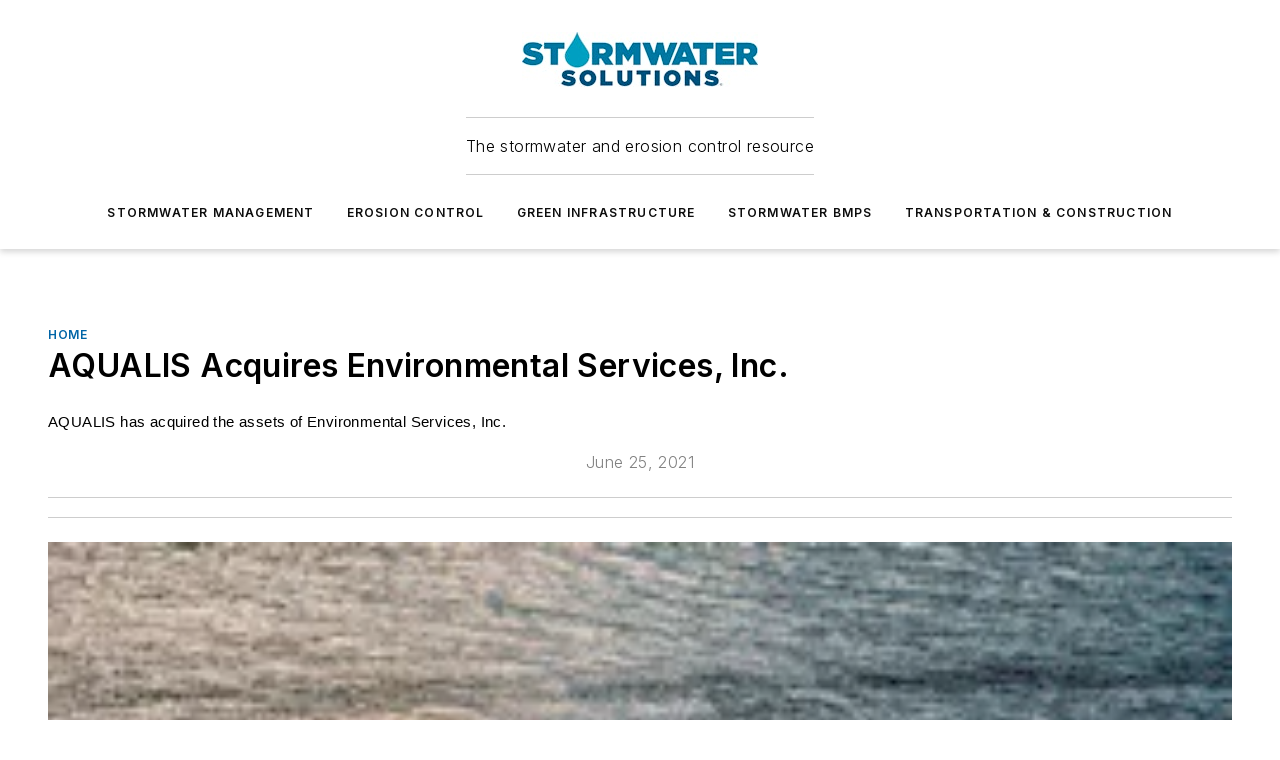

--- FILE ---
content_type: text/html;charset=utf-8
request_url: https://www.stormwater.com/home/article/33045077/aqualis-acquires-environmental-services-inc
body_size: 49185
content:
<!DOCTYPE html><html  lang="en"><head><meta charset="utf-8"><meta name="viewport" content="width=device-width, initial-scale=1, shrink-to-fit=no"><script type="text/javascript" src="/ruxitagentjs_ICA7NVfqrux_10327251022105625.js" data-dtconfig="rid=RID_767844252|rpid=1757438220|domain=stormwater.com|reportUrl=/rb_bf25051xng|app=ea7c4b59f27d43eb|cuc=ll64881i|owasp=1|mel=100000|expw=1|featureHash=ICA7NVfqrux|dpvc=1|lastModification=1765214479370|tp=500,50,0|rdnt=1|uxrgce=1|srbbv=2|agentUri=/ruxitagentjs_ICA7NVfqrux_10327251022105625.js"></script><script type="importmap">{"imports":{"#entry":"/_nuxt/CZ1mWWAJ.js"}}</script><title>AQUALIS Acquires Environmental Services, Inc. | Stormwater Solutions</title><link href="https://fonts.gstatic.com" rel="preconnect"><link href="https://cdn.cookielaw.org" rel="preconnect"><link href="https://picon.graphql.aspire-ebm.com" rel="preconnect"><style type="text/css">
            :root {
              --spacing-unit: 6px;
--spacing: 48px;
--color-line: #CDCDCD;
--color-primary-main: #0065a7;
--color-primary-container: #0088e1;
--color-on-primary-container: #00385c;
--color-secondary-main: #0078A3;
--color-secondary-container: #cddee4;
--color-on-secondary-container: #001e29;
--color-black: #0d0d0d;
--color-white: #ffffff;
--color-grey: #b2c3ce;
--color-light-grey: #e0e0e0;
--primary-font-family: Inter;
--site-max-width: 1300px;
            }
          </style><style>@media (max-width:760px){.mobile-hidden{display:none!important}}.admin-layout a{color:#3867a6}.admin-layout .vs__dropdown-toggle{background:#fff;border:1px solid #9da4b0}.ebm-layout{overflow-anchor:none;width:100%}</style><style>@media (max-width:760px){.mobile-hidden[data-v-45fa8452]{display:none!important}}.admin-layout a[data-v-45fa8452]{color:#3867a6}.admin-layout .vs__dropdown-toggle[data-v-45fa8452]{background:#fff;border:1px solid #9da4b0}.ebm-page[data-v-45fa8452]{display:flex;flex-direction:column;font-family:Arial}.ebm-page .hasToolbar[data-v-45fa8452]{max-width:calc(100% - 49px)}.ebm-page__layout[data-v-45fa8452]{z-index:2}.ebm-page__layout[data-v-45fa8452],.ebm-page__page[data-v-45fa8452]{flex:1;pointer-events:none;position:relative}.ebm-page__page[data-v-45fa8452]{display:flex;flex-direction:column;z-index:1}.ebm-page__main[data-v-45fa8452]{flex:1;margin:auto;width:100%}.ebm-page__content[data-v-45fa8452]{padding:0;pointer-events:all}@media (min-width:600px){.ebm-page__content[data-v-45fa8452]{padding:"0 10px"}}.ebm-page__reskin-background[data-v-45fa8452]{background-position:top;background-repeat:no-repeat;background-size:cover;height:100%;left:0;overflow:hidden;position:fixed;top:0;width:100%;z-index:0}.ebm-page__reskin-ad[data-v-45fa8452]{padding:1.5rem 0;position:relative;text-align:center;z-index:1}.ebm-page__siteskin-ad[data-v-45fa8452]{margin-top:24px;pointer-events:all;position:fixed;transition:all 125ms;z-index:100}.ebm-page__siteskin-ad__left[data-v-45fa8452]{right:50%}@media (max-width:1636px){.ebm-page__siteskin-ad__left[data-v-45fa8452]{display:none}}.ebm-page__siteskin-ad__right[data-v-45fa8452]{left:50%}@media (max-width:1636px){.ebm-page__siteskin-ad__right[data-v-45fa8452]{display:none}}.ebm-page .ebm-page__primary[data-v-45fa8452]{margin-top:0}.ebm-page .page-content-wrapper[data-v-45fa8452]{margin:auto;width:100%}.ebm-page .load-more[data-v-45fa8452]{padding:10px 0;pointer-events:all;text-align:center;width:100%}.ebm-page .load-more[data-v-45fa8452]>*{margin:auto;padding:0 5px}.ebm-page .load-more .label[data-v-45fa8452]{display:flex;flex-direction:row}.ebm-page .load-more .label[data-v-45fa8452]>*{margin:0 5px}.ebm-page .footer[data-v-45fa8452]{position:relative}.ebm-page .ebm-page__primary[data-v-45fa8452]{margin-top:calc(var(--spacing)/2)}.ebm-page .ebm-page__content[data-v-45fa8452]{display:flex;flex-direction:column;gap:var(--spacing);margin:0!important}.ebm-page .ebm-page__content[data-v-45fa8452]>*{position:relative}.ebm-page .ebm-page__content[data-v-45fa8452]>:after{background-color:var(--color-line);bottom:auto;bottom:calc(var(--spacing)*-.5*1);content:"";height:1px;left:0;position:absolute;right:0}.ebm-page .ebm-page__content[data-v-45fa8452]>:last-child:after{display:none}.ebm-page .page-content-wrapper[data-v-45fa8452]{display:flex;flex-direction:column;gap:var(--spacing);max-width:var(--site-max-width);padding:0 calc(var(--spacing)/2)}@media (min-width:800px){.ebm-page .page-content-wrapper[data-v-45fa8452]{padding:0 var(--spacing)}}.ebm-page .page-content-wrapper[data-v-45fa8452]>*{position:relative}.ebm-page .page-content-wrapper[data-v-45fa8452]>:after{background-color:var(--color-line);bottom:auto;bottom:calc(var(--spacing)*-.5*1);content:"";height:1px;left:0;position:absolute;right:0}.ebm-page .page-content-wrapper[data-v-45fa8452]>:last-child:after{display:none}.ebm-page .load-more[data-v-45fa8452]{padding:0}.ebm-page .secondary-pages .page-content-wrapper[data-v-45fa8452],.ebm-page.full-width .page-content-wrapper[data-v-45fa8452]{max-width:100%!important;padding:0!important}.ebm-page .secondary-pages .ebm-page__primary[data-v-45fa8452],.ebm-page.full-width .ebm-page__primary[data-v-45fa8452]{margin-top:0!important}@media print{.ebm-page__page[data-v-45fa8452]{display:block}}</style><style>@media (max-width:760px){.mobile-hidden[data-v-06639cce]{display:none!important}}.admin-layout a[data-v-06639cce]{color:#3867a6}.admin-layout .vs__dropdown-toggle[data-v-06639cce]{background:#fff;border:1px solid #9da4b0}#header-leaderboard-ad[data-v-06639cce]{align-items:center;display:flex;justify-content:center;padding:1rem}</style><style>html{scroll-padding-top:calc(var(--header-height) + 16px)}</style><style>@media (max-width:760px){.mobile-hidden[data-v-b96d99b2]{display:none!important}}.admin-layout a[data-v-b96d99b2]{color:#3867a6}.admin-layout .vs__dropdown-toggle[data-v-b96d99b2]{background:#fff;border:1px solid #9da4b0}header[data-v-b96d99b2]{bottom:0;margin:auto;position:sticky;top:0;transition:top .5s cubic-bezier(.645,.045,.355,1);z-index:50}header .reskin-ad[data-v-b96d99b2]{padding:1.5rem 0;text-align:center}.navbar[data-v-b96d99b2]{background-color:#fff;box-shadow:0 3px 6px #00000029;left:0;opacity:1;padding-bottom:2rem;padding-top:2rem;right:0}.navbar .content[data-v-b96d99b2]{margin:auto;max-width:var(--site-max-width);padding:0 calc(var(--spacing)/2)}@media (min-width:800px){.navbar .content[data-v-b96d99b2]{padding:0 var(--spacing)}}.top-navbar[data-v-b96d99b2]{align-items:center;display:flex;justify-content:space-between}@media (max-width:900px){.logo[data-v-b96d99b2]{flex-grow:1}.logo img[data-v-b96d99b2]{max-width:180px}}@media (max-width:450px){.logo img[data-v-b96d99b2]{max-width:140px}}@media (max-width:370px){.logo img[data-v-b96d99b2]{max-width:120px}}@media (max-width:350px){.logo img[data-v-b96d99b2]{max-width:100px}}.bottom-navbar[data-v-b96d99b2]{max-height:100px;overflow:visible;transition:all .15s cubic-bezier(.86,0,.07,1)}.bottom-navbar.hidden[data-v-b96d99b2]{max-height:0;overflow:hidden;transform:scale(0)}.actions[data-v-b96d99b2]{align-items:center;-moz-column-gap:.5rem;column-gap:.5rem;display:flex;flex-basis:0;flex-grow:1}@media (max-width:900px){.actions[data-v-b96d99b2]{flex-basis:auto;flex-grow:0}}.actions.left[data-v-b96d99b2]{justify-content:left}.actions.right[data-v-b96d99b2]{-moz-column-gap:0;column-gap:0;justify-content:right}.actions .login-container[data-v-b96d99b2]{display:flex;gap:16px}@media (max-width:900px){.actions .login-container[data-v-b96d99b2]{gap:8px}}@media (max-width:450px){.actions .login-container[data-v-b96d99b2]{gap:4px}}@media (max-width:900px){.search-icon[data-v-b96d99b2]{display:none}}.cta[data-v-b96d99b2]{border-bottom:1px solid var(--color-line);border-top:1px solid var(--color-line);margin:1.5rem auto auto;width:-moz-fit-content;width:fit-content}@media (max-width:900px){.cta[data-v-b96d99b2]{display:none}}.sub-menu[data-v-b96d99b2]{align-items:center;display:flex;justify-content:center;list-style:none;margin-top:1.5rem;padding:0;white-space:nowrap}@media (max-width:1000px){.sub-menu[data-v-b96d99b2]{display:none}}.sub-menu-item[data-v-b96d99b2]{margin-left:1rem;margin-right:1rem}.menu-item[data-v-b96d99b2],.sub-menu-link[data-v-b96d99b2]{color:var(--color-black);font-size:.75rem;font-weight:600;letter-spacing:.1em;text-transform:uppercase}.popover-menu[data-v-b96d99b2]{align-items:flex-start;background-color:#fff;box-shadow:0 3px 6px #00000029;display:flex;flex-direction:column;justify-content:left;padding:1.5rem;text-align:left;width:200px}.popover-menu .menu-item[data-v-b96d99b2]{align-items:center;display:flex;margin-bottom:1rem}.popover-menu .menu-item .icon[data-v-b96d99b2]{margin-right:1rem}</style><style>@media (max-width:760px){.mobile-hidden{display:none!important}}.admin-layout a{color:#3867a6}.admin-layout .vs__dropdown-toggle{background:#fff;border:1px solid #9da4b0}.ebm-icon{cursor:pointer}.ebm-icon .tooltip-wrapper{display:block}.ebm-icon.disabled{cursor:not-allowed}.ebm-icon.arrowUp{margin-top:3px}.ebm-icon.arrowDown{margin-top:-5px;transform:rotate(180deg)}.ebm-icon.loading{animation-duration:2s;animation-iteration-count:infinite;animation-name:spin;animation-timing-function:linear}.ebm-icon.label{align-items:center;display:flex;flex-direction:column;font-size:.8em;justify-content:center;padding:0 5px}@keyframes spin{0%{transform:rotate(0)}to{transform:rotate(1turn)}}.ebm-icon .icon,.ebm-icon svg{display:block}</style><style>@media (max-width:760px){.mobile-hidden{display:none!important}}.admin-layout a{color:#3867a6}.admin-layout .vs__dropdown-toggle{background:#fff;border:1px solid #9da4b0}.ebm-mega-menu{background-color:var(--color-black);color:#fff;container-type:inline-size;display:none;height:100%;left:0;opacity:0;overflow:auto;position:fixed;text-align:center;top:0;transition-behavior:allow-discrete;transition-duration:.3s;transition-property:overlay display opacity;width:100%}.ebm-mega-menu.cms-user-logged-in{left:49px;width:calc(100% - 49px)}.ebm-mega-menu.open{display:block;opacity:1}@starting-style{.ebm-mega-menu.open{opacity:0}}@container (max-width: 750px){.ebm-mega-menu .mega-menu-header{display:flex}}.ebm-mega-menu .mega-menu-header .icon{margin-left:30px;margin-top:40px;width:24px}.ebm-mega-menu .mega-menu-header .logo{height:35px;max-width:100%}@container (min-width: 750px){.ebm-mega-menu .mega-menu-header .logo{height:50px;margin-bottom:30px}}@container (max-width: 750px){.ebm-mega-menu .mega-menu-header .logo{margin-top:20px}.ebm-mega-menu .mega-menu-header .logo img{height:auto;margin-left:5px;max-width:140px}}.ebm-mega-menu .mega-menu-container{margin:auto}@container (min-width: 750px){.ebm-mega-menu .mega-menu-container{max-width:850px;width:100%}}.ebm-mega-menu .mega-menu-container .search-field{padding-bottom:50px}@container (max-width: 900px){.ebm-mega-menu .mega-menu-container .search-field{margin-left:calc(var(--spacing)/2);margin-right:calc(var(--spacing)/2)}}.ebm-mega-menu .mega-menu-container .nav-links{display:grid;gap:calc(var(--spacing)/2);grid-template-columns:1fr;position:relative}.ebm-mega-menu .mega-menu-container .nav-links:after{background-color:var(--color-line);bottom:auto;bottom:calc(var(--spacing)*-.5*1);content:"";height:1px;left:0;position:absolute;right:0}.ebm-mega-menu .mega-menu-container .nav-links:last-child:after{display:none}@container (max-width: 900px){.ebm-mega-menu .mega-menu-container .nav-links{margin-left:calc(var(--spacing)/2);margin-right:calc(var(--spacing)/2)}}@container (min-width: 750px){.ebm-mega-menu .mega-menu-container .nav-links{gap:calc(var(--spacing)*2);grid-template-columns:1fr 1fr 1fr;padding-bottom:var(--spacing)}}.ebm-mega-menu .mega-menu-container .nav-links .section{display:flex;flex-direction:column;font-weight:400;list-style:none;text-align:center}@container (max-width: 750px){.ebm-mega-menu .mega-menu-container .nav-links .section{gap:5px;padding-top:30px;position:relative}.ebm-mega-menu .mega-menu-container .nav-links .section:after{background-color:var(--color-line);bottom:auto;bottom:calc(var(--spacing)*-.5*1);content:"";height:1px;left:0;position:absolute;right:0}.ebm-mega-menu .mega-menu-container .nav-links .section:last-child:after{display:none}.ebm-mega-menu .mega-menu-container .nav-links .section:first-child{padding-top:15px}}@container (min-width: 750px){.ebm-mega-menu .mega-menu-container .nav-links .section{border-bottom:none;font-size:1.25rem;gap:16px;position:relative;text-align:left}.ebm-mega-menu .mega-menu-container .nav-links .section:after{background-color:var(--color-line);bottom:0;content:"";height:100%;left:auto;position:absolute;right:calc(var(--spacing)*-.5*2);top:0;width:1px}.ebm-mega-menu .mega-menu-container .nav-links .section:last-child:after{display:none}}.ebm-mega-menu .mega-menu-container .nav-links .section a{color:#fff}.ebm-mega-menu .mega-menu-container .nav-links .section .title{font-size:.75rem;font-weight:400;text-transform:uppercase}.ebm-mega-menu .mega-menu-container .affiliate-links{display:flex;justify-content:center;margin-top:var(--spacing);padding:calc(var(--spacing)*.5);position:relative}.ebm-mega-menu .mega-menu-container .affiliate-links:after{background-color:var(--color-line);bottom:auto;bottom:calc(var(--spacing)*-.5*1);content:"";height:1px;left:0;position:absolute;right:0}.ebm-mega-menu .mega-menu-container .affiliate-links:last-child:after{display:none}.ebm-mega-menu .mega-menu-container .affiliate-links .ebm-affiliated-brands-direction{flex-direction:column;gap:calc(var(--spacing)*.5)}.ebm-mega-menu .mega-menu-container .social-links{align-items:center;display:flex;flex-direction:column;font-size:.75rem;justify-content:center;margin-top:var(--spacing);padding:calc(var(--spacing)*.5);text-transform:uppercase}.ebm-mega-menu .mega-menu-container .social-links .socials{gap:16px;margin:16px 16px 24px}</style><style>@media (max-width:760px){.mobile-hidden{display:none!important}}.admin-layout a{color:#3867a6}.admin-layout .vs__dropdown-toggle{background:#fff;border:1px solid #9da4b0}.ebm-search-field{container-type:inline-size;position:relative}.ebm-search-field .input{padding:10px 0;position:relative;width:100%}.ebm-search-field .input .icon{bottom:0;height:24px;margin:auto;position:absolute;right:.5rem;top:0}.ebm-search-field .input .clear-icon{bottom:0;height:24px;margin:auto;position:absolute;right:2.5rem;top:0}.ebm-search-field .input input{background-color:var(--c4e26338);border:1px solid var(--7798abdd);border-radius:5px;color:var(--0c12ecfc);font-size:1em;padding:1rem 8px 1rem 20px;width:100%}.ebm-search-field .sponsor-container{align-items:center;display:flex;font-size:.5rem;gap:5px;height:24px;margin:auto;position:absolute;right:10%;top:20%}@container (max-width: 750px){.ebm-search-field .sponsor-container{justify-content:flex-end;padding:10px 15px 0 0;position:static}}.ebm-search-field input[type=search]::-webkit-search-cancel-button,.ebm-search-field input[type=search]::-webkit-search-decoration{-webkit-appearance:none;appearance:none}</style><style>@media (max-width:760px){.mobile-hidden[data-v-3823c912]{display:none!important}}.admin-layout a[data-v-3823c912]{color:#3867a6}.admin-layout .vs__dropdown-toggle[data-v-3823c912]{background:#fff;border:1px solid #9da4b0}.ebm-affiliated-brands[data-v-3823c912]{display:flex;flex-direction:row;font-size:.75rem}.ebm-affiliated-brands__label[data-v-3823c912]{display:block;padding:0 calc(var(--spacing)/2)}.ebm-affiliated-brands__links[data-v-3823c912]{display:flex;flex-direction:row;flex-wrap:wrap;justify-content:center}.ebm-affiliated-brands__links>div[data-v-3823c912]{padding:0 calc(var(--spacing)/4)}.ebm-affiliated-brands__links>div a[data-v-3823c912]{color:var(--link-color);font-weight:600}</style><style>@media (max-width:760px){.mobile-hidden[data-v-62be4297]{display:none!important}}.admin-layout a[data-v-62be4297]{color:#3867a6}.admin-layout .vs__dropdown-toggle[data-v-62be4297]{background:#fff;border:1px solid #9da4b0}.ebm-socials[data-v-62be4297]{display:flex;flex-wrap:wrap}.ebm-socials__icon[data-v-62be4297]{cursor:pointer;margin-right:7px;text-decoration:none}.ebm-socials .text[data-v-62be4297]{height:0;overflow:hidden;text-indent:-9999px}</style><style>@media (max-width:760px){.mobile-hidden{display:none!important}}.admin-layout a{color:#3867a6}.admin-layout .vs__dropdown-toggle{background:#fff;border:1px solid #9da4b0}.ebm-ad-target__outer{display:flex;height:auto;justify-content:center;max-width:100%;width:100%}.ebm-ad-target__inner{align-items:center;display:flex}.ebm-ad-target img{max-width:100%}.ebm-ad-target iframe{box-shadow:0 .125rem .25rem #00000013}</style><style>@media (max-width:760px){.mobile-hidden[data-v-4c12f864]{display:none!important}}.admin-layout a[data-v-4c12f864]{color:#3867a6}.admin-layout .vs__dropdown-toggle[data-v-4c12f864]{background:#fff;border:1px solid #9da4b0}#sticky-bottom-ad[data-v-4c12f864]{align-items:center;background:#000000bf;display:flex;justify-content:center;left:0;padding:8px;position:fixed;right:0;z-index:999}#sticky-bottom-ad .close-button[data-v-4c12f864]{background:none;border:0;color:#fff;cursor:pointer;font-weight:900;margin:8px;position:absolute;right:0;top:0}.slide-up-enter[data-v-4c12f864],.slide-up-leave-to[data-v-4c12f864]{opacity:0;transform:translateY(200px)}.slide-up-enter-active[data-v-4c12f864]{transition:all .25s ease-out}.slide-up-leave-active[data-v-4c12f864]{transition:all .25s ease-in}</style><style>@media (max-width:760px){.mobile-hidden[data-v-0622f0e1]{display:none!important}}.admin-layout a[data-v-0622f0e1]{color:#3867a6}.admin-layout .vs__dropdown-toggle[data-v-0622f0e1]{background:#fff;border:1px solid #9da4b0}.grid[data-v-0622f0e1]{container-type:inline-size;margin:auto}.grid .grid-row[data-v-0622f0e1]{position:relative}.grid .grid-row[data-v-0622f0e1]:after{background-color:var(--color-line);bottom:auto;bottom:calc(var(--spacing)*-.5*1);content:"";height:1px;left:0;position:absolute;right:0}.grid .grid-row.hide-bottom-border[data-v-0622f0e1]:after,.grid .grid-row[data-v-0622f0e1]:last-child:after{display:none}@container (width >= 750px){.grid .grid-row.mobile-only[data-v-0622f0e1]{display:none}}@container (width < 750px){.grid .grid-row.exclude-mobile[data-v-0622f0e1]{display:none}}</style><style>@media (max-width:760px){.mobile-hidden[data-v-840eddae]{display:none!important}}.admin-layout a[data-v-840eddae]{color:#3867a6}.admin-layout .vs__dropdown-toggle[data-v-840eddae]{background:#fff;border:1px solid #9da4b0}.web-row[data-v-840eddae]{container-type:inline-size}.web-row .row[data-v-840eddae]{--col-size:calc(50% - var(--spacing)*1/2);display:grid;padding-bottom:0ver;padding-top:0;width:100%}@media (min-width:750px){.web-row .row[data-v-840eddae]{padding-left:0;padding-right:0}}@media (min-width:500px){.web-row .row.restricted[data-v-840eddae]{margin:auto;max-width:66%}}.web-row .row .column-wrapper[data-v-840eddae]{display:flex;order:0;width:100%}.web-row .row.largest_first.layout1_2 .column-wrapper[data-v-840eddae]:nth-child(2),.web-row .row.largest_first.layout1_2_1 .column-wrapper[data-v-840eddae]:nth-child(2),.web-row .row.largest_first.layout1_3 .column-wrapper[data-v-840eddae]:nth-child(2){order:-1}@container (min-width: 750px){.web-row .row.layout1_1[data-v-840eddae]{display:grid;grid-template-columns:minmax(0,1fr) minmax(0,1fr)}.web-row .row.layout1_1 .column-wrapper[data-v-840eddae]{position:relative}.web-row .row.layout1_1 .column-wrapper[data-v-840eddae]:after{background-color:var(--color-line);bottom:0;content:"";height:100%;left:auto;position:absolute;right:calc(var(--spacing)*-.5*1);top:0;width:1px}.web-row .row.layout1_1 .column-wrapper[data-v-840eddae]:last-child:after{display:none}.web-row .row.layout1_2[data-v-840eddae]{display:grid;grid-template-columns:minmax(0,var(--col-size)) minmax(0,var(--col-size))}.web-row .row.layout1_2 .column-wrapper[data-v-840eddae]{position:relative}.web-row .row.layout1_2 .column-wrapper[data-v-840eddae]:after{background-color:var(--color-line);bottom:0;content:"";height:100%;left:auto;position:absolute;right:calc(var(--spacing)*-.5*1);top:0;width:1px}.web-row .row.layout1_2 .column-wrapper[data-v-840eddae]:last-child:after{display:none}.web-row .row.layout1_2 .column-wrapper[data-v-840eddae]:nth-child(2){order:0!important}}@container (min-width: 1050px){.web-row .row.layout1_2[data-v-840eddae]{--col-size:calc(33.33333% - var(--spacing)*2/3);grid-template-columns:var(--col-size) calc(var(--col-size)*2 + var(--spacing))}}@container (min-width: 750px){.web-row .row.layout2_1[data-v-840eddae]{display:grid;grid-template-columns:minmax(0,var(--col-size)) minmax(0,var(--col-size))}.web-row .row.layout2_1 .column-wrapper[data-v-840eddae]{position:relative}.web-row .row.layout2_1 .column-wrapper[data-v-840eddae]:after{background-color:var(--color-line);bottom:0;content:"";height:100%;left:auto;position:absolute;right:calc(var(--spacing)*-.5*1);top:0;width:1px}.web-row .row.layout2_1 .column-wrapper[data-v-840eddae]:last-child:after{display:none}}@container (min-width: 1050px){.web-row .row.layout2_1[data-v-840eddae]{--col-size:calc(33.33333% - var(--spacing)*2/3);grid-template-columns:calc(var(--col-size)*2 + var(--spacing)) var(--col-size)}}@container (min-width: 1100px){.web-row .row.layout1_1_1[data-v-840eddae]{--col-size:calc(33.33333% - var(--spacing)*2/3);display:grid;grid-template-columns:minmax(0,var(--col-size)) minmax(0,var(--col-size)) minmax(0,var(--col-size))}.web-row .row.layout1_1_1 .column-wrapper[data-v-840eddae]{position:relative}.web-row .row.layout1_1_1 .column-wrapper[data-v-840eddae]:after{background-color:var(--color-line);bottom:0;content:"";height:100%;left:auto;position:absolute;right:calc(var(--spacing)*-.5*1);top:0;width:1px}.web-row .row.layout1_1_1 .column-wrapper[data-v-840eddae]:last-child:after{display:none}}</style><style>@media (max-width:760px){.mobile-hidden{display:none!important}}.admin-layout a{color:#3867a6}.admin-layout .vs__dropdown-toggle{background:#fff;border:1px solid #9da4b0}.web-grid-title{align-items:center;container-type:inline-size;font-family:var(--primary-font-family);margin-bottom:calc(var(--spacing)/2);max-width:100%;width:100%}.web-grid-title .title{display:flex;flex:1 0 auto;font-size:1.9rem;font-weight:600;gap:var(--spacing-unit);letter-spacing:-.01em;line-height:40px;max-width:100%;overflow:hidden;text-overflow:ellipsis}.web-grid-title .title .grid-title-image-icon{height:23px;margin-top:8px}.web-grid-title.has-link .title{max-width:calc(100% - 100px)}.web-grid-title .divider{background-color:var(--color-line);height:1px;width:100%}.web-grid-title .view-more{color:var(--color-primary-main);cursor:primary;flex:0 1 auto;font-size:.75rem;font-weight:600;letter-spacing:.05em;line-height:18px;text-transform:uppercase;white-space:nowrap}@container (max-width: 500px){.web-grid-title .view-more{display:none}}.web-grid-title.primary{display:flex;gap:5px}.web-grid-title.primary .topbar,.web-grid-title.secondary .divider,.web-grid-title.secondary .view-more{display:none}.web-grid-title.secondary .topbar{background-color:var(--color-primary-main);height:8px;margin-bottom:calc(var(--spacing)/3);width:80px}</style><style>@media (max-width:760px){.mobile-hidden[data-v-2e2a3563]{display:none!important}}.admin-layout a[data-v-2e2a3563]{color:#3867a6}.admin-layout .vs__dropdown-toggle[data-v-2e2a3563]{background:#fff;border:1px solid #9da4b0}.column[data-v-2e2a3563]{align-items:stretch;display:flex;flex-wrap:wrap;height:100%;position:relative}.column[data-v-2e2a3563],.column .standard-blocks[data-v-2e2a3563],.column .sticky-blocks[data-v-2e2a3563]{width:100%}.column.block-align-center[data-v-2e2a3563]{align-items:center;justify-content:center}.column.block-align-top[data-v-2e2a3563]{align-items:top;flex-direction:column}.column.block-align-sticky[data-v-2e2a3563]{align-items:start;display:block;justify-content:center}.column.block-align-equalize[data-v-2e2a3563]{align-items:stretch}.column .sticky-blocks.has-standard[data-v-2e2a3563]{margin-top:var(--spacing)}.column .block-wrapper[data-v-2e2a3563]{max-width:100%;position:relative}.column .block-wrapper[data-v-2e2a3563]:after{background-color:var(--color-line);bottom:auto;bottom:calc(var(--spacing)*-.5*1);content:"";height:1px;left:0;position:absolute;right:0}.column .block-wrapper.hide-bottom-border[data-v-2e2a3563]:after,.column .block-wrapper[data-v-2e2a3563]:last-child:after,.column .standard-blocks:not(.has-sticky) .block-wrapper[data-v-2e2a3563]:last-child:after,.column .sticky-blocks .block-wrapper[data-v-2e2a3563]:last-child:after{display:none}@media print{.column[data-v-2e2a3563]{height:auto}}</style><style>@media (max-width:760px){.mobile-hidden[data-v-a4efc542]{display:none!important}}.admin-layout a[data-v-a4efc542]{color:#3867a6}.admin-layout .vs__dropdown-toggle[data-v-a4efc542]{background:#fff;border:1px solid #9da4b0}.block[data-v-a4efc542]{display:flex;flex-direction:column;overflow:visible;width:100%}.block .block-title[data-v-a4efc542]{margin-bottom:calc(var(--spacing)/2)}.block .above-cta[data-v-a4efc542]{height:100%}.block .title[data-v-a4efc542]{font-size:1rem;line-height:1rem;text-transform:uppercase}.block .title a[data-v-a4efc542]{color:inherit;text-decoration:none}.block .title a[data-v-a4efc542]:hover{text-decoration:underline}.block .title template[data-v-a4efc542]{display:inline-block}.block .content[data-v-a4efc542]{display:flex;width:100%}.block .cta[data-v-a4efc542]{align-items:center;display:flex;flex-direction:column;font-size:1rem;gap:calc(var(--spacing)/2);justify-content:space-between}@container (width > 500px){.block .cta[data-v-a4efc542]{flex-direction:row}}</style><style>@media (max-width:760px){.mobile-hidden[data-v-3dec0756]{display:none!important}}.admin-layout a[data-v-3dec0756]{color:#3867a6}.admin-layout .vs__dropdown-toggle[data-v-3dec0756]{background:#fff;border:1px solid #9da4b0}.ebm-button-wrapper[data-v-3dec0756]{display:inline-block}.ebm-button-wrapper .ebm-button[data-v-3dec0756]{border:1px solid;border-radius:.1rem;cursor:pointer;display:block;font-weight:600;outline:none;text-transform:uppercase;width:100%}.ebm-button-wrapper .ebm-button .content[data-v-3dec0756]{align-items:center;display:flex;gap:var(--spacing-unit);justify-content:center}.ebm-button-wrapper .ebm-button .content.icon-right[data-v-3dec0756]{flex-direction:row-reverse}.ebm-button-wrapper .ebm-button[data-v-3dec0756]:focus,.ebm-button-wrapper .ebm-button[data-v-3dec0756]:hover{box-shadow:0 0 .1rem #3e5d8580;filter:contrast(125%)}.ebm-button-wrapper .ebm-button[data-v-3dec0756]:active{box-shadow:0 0 .3rem #1c417280}.ebm-button-wrapper .ebm-button[data-v-3dec0756]:active:after{height:200px;width:200px}.ebm-button-wrapper .ebm-button--small[data-v-3dec0756]{font-size:.75rem;padding:.2rem .4rem}.ebm-button-wrapper .ebm-button--medium[data-v-3dec0756]{font-size:.75rem;padding:.3rem .6rem}.ebm-button-wrapper .ebm-button--large[data-v-3dec0756]{font-size:.75rem;line-height:1.25rem;padding:.5rem 1rem}@media (max-width:450px){.ebm-button-wrapper .ebm-button--large[data-v-3dec0756]{padding:.5rem}}.ebm-button-wrapper .ebm-button--fullWidth[data-v-3dec0756]{font-size:1.15rem;margin:0 auto;padding:.5rem 1rem;width:100%}.ebm-button-wrapper.primary .ebm-button[data-v-3dec0756],.ebm-button-wrapper.solid .ebm-button[data-v-3dec0756]{background-color:var(--button-accent-color);border-color:var(--button-accent-color);color:var(--button-text-color)}.ebm-button-wrapper.primary .ebm-button[data-v-3dec0756]:hover,.ebm-button-wrapper.solid .ebm-button[data-v-3dec0756]:hover{text-decoration:underline}.ebm-button-wrapper.hollow .ebm-button[data-v-3dec0756]{background-color:transparent;background-color:#fff;border:1px solid var(--button-accent-color);color:var(--button-accent-color)}.ebm-button-wrapper.hollow .ebm-button[data-v-3dec0756]:hover{text-decoration:underline}.ebm-button-wrapper.borderless .ebm-button[data-v-3dec0756]{background-color:transparent;border-color:transparent;color:var(--button-accent-color)}.ebm-button-wrapper.borderless .ebm-button[data-v-3dec0756]:hover{background-color:var(--button-accent-color);color:#fff;text-decoration:underline}.ebm-button-wrapper .ebm-button[data-v-3dec0756]{transition:all .15s ease-in-out}</style><style>@media (max-width:760px){.mobile-hidden{display:none!important}}.admin-layout a{color:#3867a6}.admin-layout .vs__dropdown-toggle{background:#fff;border:1px solid #9da4b0}.web-footer-new{display:flex;font-size:1rem;font-weight:400;justify-content:center;padding-bottom:calc(var(--spacing)/2);pointer-events:all;width:100%}.web-footer-new a{color:var(--link-color)}.web-footer-new .container{display:flex;justify-content:center;width:100%}.web-footer-new .container .container-wrapper{display:flex;flex-direction:column;gap:var(--spacing);width:100%}@media (min-width:800px){.web-footer-new .container{flex-direction:row}}.web-footer-new .container .row{position:relative;width:100%}.web-footer-new .container .row:after{background-color:var(--color-line);bottom:auto;bottom:calc(var(--spacing)*-.5*1);content:"";height:1px;left:0;position:absolute;right:0}.web-footer-new .container .row:last-child:after{display:none}.web-footer-new .container .row.full-width{justify-items:center}.web-footer-new .container .column-wrapper{display:grid;gap:var(--spacing);grid-template-columns:1fr}.web-footer-new .container .column-wrapper.full-width{max-width:var(--site-max-width)!important;padding:0 calc(var(--spacing)*1.5);width:100%}.web-footer-new .container .column-wrapper .col{align-items:center;display:flex;flex-direction:column;gap:calc(var(--spacing)/4);justify-content:center;margin:0 auto;max-width:80%;position:relative;text-align:center}.web-footer-new .container .column-wrapper .col:after{background-color:var(--color-line);bottom:auto;bottom:calc(var(--spacing)*-.5*1);content:"";height:1px;left:0;position:absolute;right:0}.web-footer-new .container .column-wrapper .col:last-child:after{display:none}.web-footer-new .container .column-wrapper .col.valign-middle{align-self:center}@media (min-width:800px){.web-footer-new .container .column-wrapper{align-items:start;gap:var(--spacing)}.web-footer-new .container .column-wrapper.cols1_1_1{grid-template-columns:1fr 1fr 1fr}.web-footer-new .container .column-wrapper.cols1_1{grid-template-columns:1fr 1fr}.web-footer-new .container .column-wrapper .col{align-items:start;max-width:100%;position:relative;text-align:left}.web-footer-new .container .column-wrapper .col:after{background-color:var(--color-line);bottom:0;content:"";height:100%;left:auto;position:absolute;right:calc(var(--spacing)*-.5*1);top:0;width:1px}.web-footer-new .container .column-wrapper .col:last-child:after{display:none}}.web-footer-new .corporatelogo{align-self:center;filter:brightness(0);height:auto;margin-right:var(--spacing-unit);width:100px}.web-footer-new .menu-copyright{align-items:center;display:flex;flex-direction:column;gap:calc(var(--spacing)/2)}.web-footer-new .menu-copyright.full-width{max-width:var(--site-max-width);padding:0 calc(var(--spacing)*1.5);width:100%}.web-footer-new .menu-copyright .links{display:flex;font-size:.75rem;gap:calc(var(--spacing)/4);list-style:none;margin:0;padding:0}.web-footer-new .menu-copyright .copyright{display:flex;flex-direction:row;flex-wrap:wrap;font-size:.8em;justify-content:center}@media (min-width:800px){.web-footer-new .menu-copyright{flex-direction:row;justify-content:space-between}}.web-footer-new .blocktitle{color:#000;font-size:1.1rem;font-weight:600;width:100%}.web-footer-new .web-affiliated-brands-direction{flex-direction:column}@media (min-width:800px){.web-footer-new .web-affiliated-brands-direction{flex-direction:row}}</style><style>@media (max-width:760px){.mobile-hidden{display:none!important}}.admin-layout a{color:#3867a6}.admin-layout .vs__dropdown-toggle{background:#fff;border:1px solid #9da4b0}.ebm-web-subscribe-wrapper{display:flex;flex-direction:column;height:100%;overflow:auto}.ebm-web-subscribe-content{height:100%;overflow:auto;padding:calc(var(--spacing)*.5) var(--spacing)}@container (max-width: 750px){.ebm-web-subscribe-content{padding-bottom:100%}}.ebm-web-subscribe-content .web-subscribe-header .web-subscribe-title{align-items:center;display:flex;gap:var(--spacing);justify-content:space-between;line-height:normal}.ebm-web-subscribe-content .web-subscribe-header .web-subscribe-title .close-button{align-items:center;cursor:pointer;display:flex;font-size:.75rem;font-weight:600;text-transform:uppercase}.ebm-web-subscribe-content .web-subscribe-header .web-subscribe-subtext{padding-bottom:var(--spacing)}.ebm-web-subscribe-content .web-subscribe-header .newsletter-items{display:grid;gap:10px;grid-template-columns:1fr 1fr}@container (max-width: 750px){.ebm-web-subscribe-content .web-subscribe-header .newsletter-items{grid-template-columns:1fr}}.ebm-web-subscribe-content .web-subscribe-header .newsletter-items .newsletter-item{border:1px solid var(--color-line);display:flex;flex-direction:row;flex-direction:column;gap:1rem;padding:1rem}.ebm-web-subscribe-content .web-subscribe-header .newsletter-items .newsletter-item .newsletter-title{display:flex;font-size:1.25rem;font-weight:600;justify-content:space-between;letter-spacing:-.01em;line-height:25px}.ebm-web-subscribe-content .web-subscribe-header .newsletter-items .newsletter-item .newsletter-description{font-size:1rem;font-weight:400;letter-spacing:.0125em;line-height:24px}.web-subscribe-footer{background-color:#fff;box-shadow:0 4px 16px #00000040;width:100%}.web-subscribe-footer .subscribe-footer-wrapper{padding:var(--spacing)!important}.web-subscribe-footer .subscribe-footer-wrapper .user-info-container{align-items:center;display:flex;justify-content:space-between;padding-bottom:calc(var(--spacing)*.5)}.web-subscribe-footer .subscribe-footer-wrapper .user-info-container .nl-user-info{align-items:center;display:flex;gap:10px}.web-subscribe-footer .subscribe-footer-wrapper .subscribe-login-container .nl-selected{font-size:1.25rem;font-weight:600;margin-bottom:10px}.web-subscribe-footer .subscribe-footer-wrapper .subscribe-login-container .form-fields-setup{display:flex;gap:calc(var(--spacing)*.125);padding-top:calc(var(--spacing)*.5)}@container (max-width: 1050px){.web-subscribe-footer .subscribe-footer-wrapper .subscribe-login-container .form-fields-setup{display:block}}.web-subscribe-footer .subscribe-footer-wrapper .subscribe-login-container .form-fields-setup .web-form-fields{z-index:100}.web-subscribe-footer .subscribe-footer-wrapper .subscribe-login-container .form-fields-setup .web-form-fields .field-label{font-size:.75rem}.web-subscribe-footer .subscribe-footer-wrapper .subscribe-login-container .form-fields-setup .form{display:flex;gap:calc(var(--spacing)*.125)}@container (max-width: 750px){.web-subscribe-footer .subscribe-footer-wrapper .subscribe-login-container .form-fields-setup .form{flex-direction:column;padding-bottom:calc(var(--spacing)*.5)}}.web-subscribe-footer .subscribe-footer-wrapper .subscribe-login-container .form-fields-setup .form .vs__dropdown-menu{max-height:8rem}@container (max-width: 750px){.web-subscribe-footer .subscribe-footer-wrapper .subscribe-login-container .form-fields-setup .form .vs__dropdown-menu{max-height:4rem}}.web-subscribe-footer .subscribe-footer-wrapper .subscribe-login-container .form-fields-setup .subscribe-button{margin-top:calc(var(--spacing)*.5);width:20%}@container (max-width: 1050px){.web-subscribe-footer .subscribe-footer-wrapper .subscribe-login-container .form-fields-setup .subscribe-button{width:100%}}.web-subscribe-footer .subscribe-footer-wrapper .subscribe-login-container .form-fields-setup .subscribe-button .ebm-button{height:3rem}.web-subscribe-footer .subscribe-footer-wrapper .subscribe-login-container .compliance-field{font-size:.75rem;line-height:18px;z-index:-1}.web-subscribe-footer .subscribe-footer-wrapper a{color:#000;text-decoration:underline}.web-subscribe-footer .subscribe-footer-wrapper .subscribe-consent{font-size:.75rem;letter-spacing:.025em;line-height:18px;padding:5px 0}.web-subscribe-footer .subscribe-footer-wrapper .account-check{padding-top:calc(var(--spacing)*.25)}</style><style>@media (max-width:760px){.mobile-hidden{display:none!important}}.admin-layout a{color:#3867a6}.admin-layout .vs__dropdown-toggle{background:#fff;border:1px solid #9da4b0}.ebm-web-pane{container-type:inline-size;height:100%;pointer-events:all;position:fixed;right:0;top:0;width:100%;z-index:100}.ebm-web-pane.hidden{pointer-events:none}.ebm-web-pane.hidden .web-pane-mask{opacity:0}.ebm-web-pane.hidden .contents{max-width:0}.ebm-web-pane .web-pane-mask{background-color:#000;display:table;height:100%;opacity:.8;padding:16px;transition:all .3s ease;width:100%}.ebm-web-pane .contents{background-color:#fff;bottom:0;max-width:1072px;position:absolute;right:0;top:0;transition:all .3s ease;width:100%}.ebm-web-pane .contents.cms-user-logged-in{width:calc(100% - 49px)}.ebm-web-pane .contents .close-icon{cursor:pointer;display:flex;justify-content:flex-end;margin:10px}</style><style>@media (max-width:760px){.mobile-hidden{display:none!important}}.admin-layout a{color:#3867a6}.admin-layout .vs__dropdown-toggle{background:#fff;border:1px solid #9da4b0}.gam-slot-builder{min-width:300px;width:100%}.gam-slot-builder iframe{max-width:100%;overflow:hidden}</style><style>@media (max-width:760px){.mobile-hidden{display:none!important}}.admin-layout a{color:#3867a6}.admin-layout .vs__dropdown-toggle{background:#fff;border:1px solid #9da4b0}.web-content-title-new{display:flex;flex-direction:column;gap:calc(var(--spacing));width:100%}.web-content-title-new>*{position:relative}.web-content-title-new>:after{background-color:var(--color-line);bottom:auto;bottom:calc(var(--spacing)*-.5*1);content:"";height:1px;left:0;position:absolute;right:0}.web-content-title-new>:last-child:after{display:none}.web-content-title-new .above-line{container-type:inline-size;display:flex;flex-direction:column;gap:calc(var(--spacing)/2)}.web-content-title-new .above-line .section-wrapper{display:flex;gap:calc(var(--spacing)/4)}.web-content-title-new .above-line .section-wrapper.center{margin-left:auto;margin-right:auto}.web-content-title-new .above-line .sponsored-label{color:var(--color-primary-main);font-size:.75rem;font-weight:600;letter-spacing:.05rem;text-transform:uppercase}.web-content-title-new .above-line .section{font-size:.75rem;font-weight:600;letter-spacing:.05em;text-transform:uppercase}.web-content-title-new .above-line .event-info{display:flex;flex-direction:column;font-size:.9rem;gap:calc(var(--spacing)/2)}.web-content-title-new .above-line .event-info .column{display:flex;flex-direction:column;font-size:.9rem;gap:calc(var(--spacing)/4);width:100%}.web-content-title-new .above-line .event-info .column .content{display:flex;gap:calc(var(--spacing)/4)}.web-content-title-new .above-line .event-info .column label{flex:0 0 80px;font-weight:600}.web-content-title-new .above-line .event-info>*{position:relative}.web-content-title-new .above-line .event-info>:after{background-color:var(--color-line);bottom:0;content:"";height:100%;left:auto;position:absolute;right:calc(var(--spacing)*-.5*1);top:0;width:1px}.web-content-title-new .above-line .event-info>:last-child:after{display:none}@container (min-width: 600px){.web-content-title-new .above-line .event-info{align-items:center;flex-direction:row;gap:calc(var(--spacing))}.web-content-title-new .above-line .event-info>*{position:relative}.web-content-title-new .above-line .event-info>:after{background-color:var(--color-line);bottom:0;content:"";height:100%;left:auto;position:absolute;right:calc(var(--spacing)*-.5*1);top:0;width:1px}.web-content-title-new .above-line .event-info>:last-child:after{display:none}.web-content-title-new .above-line .event-info .event-location{display:block}}.web-content-title-new .above-line .title-text{font-size:2rem;line-height:1.2}@container (width > 500px){.web-content-title-new .above-line .title-text{font-size:2.75rem}}.web-content-title-new .above-line .author-row{align-items:center;display:flex;flex-direction:column;gap:calc(var(--spacing)/3);justify-content:center}.web-content-title-new .above-line .author-row .all-authors{display:flex;gap:calc(var(--spacing)/3)}.web-content-title-new .above-line .author-row .date-read-time{align-items:center;display:flex;gap:calc(var(--spacing)/3)}.web-content-title-new .above-line .author-row .dot{align-items:center;grid-area:dot}.web-content-title-new .above-line .author-row .dot:after{background-color:#000;content:"";display:block;height:4px;width:4px}.web-content-title-new .above-line .author-row .dot.first{display:none}.web-content-title-new .above-line .author-row .date{grid-area:date}.web-content-title-new .above-line .author-row .read-time{grid-area:read-time}.web-content-title-new .above-line .author-row .date,.web-content-title-new .above-line .author-row .duration,.web-content-title-new .above-line .author-row .read-time{color:#000;opacity:.5}@container (width > 500px){.web-content-title-new .above-line .author-row{flex-direction:row}.web-content-title-new .above-line .author-row .dot.first{display:block}}@container (width > 700px){.web-content-title-new .above-line .author-row{justify-content:flex-start}}.web-content-title-new .above-line .teaser-text{color:#222;font-size:16px;padding-top:8px}@container (width > 500px){.web-content-title-new .above-line .teaser-text{font-size:17px}}@container (width > 700px){.web-content-title-new .above-line .teaser-text{font-size:18px}}@container (width > 1000px){.web-content-title-new .above-line .teaser-text{font-size:19px}}.web-content-title-new .above-line .podcast-series{align-items:center;color:var(--color-primary-main);display:flex;font-size:.85rem;font-weight:500;gap:6px;text-transform:uppercase}.web-content-title-new .below-line{align-items:center;display:flex;justify-content:space-between;width:100%}.web-content-title-new .below-line .print-favorite{display:flex;gap:calc(var(--spacing)/3);justify-content:flex-end}.web-content-title-new .image-wrapper{flex:1 0 auto;width:100%}.web-content-title-new .comment-count{align-items:center;cursor:pointer;display:flex;padding-left:8px}.web-content-title-new .comment-count .viafoura{align-items:center;background-color:transparent!important;display:flex;font-size:16px;font-weight:inherit;padding-left:4px}.web-content-title-new .event-location p{margin:0}.web-content-title-new .highlights h2{margin-bottom:24px}.web-content-title-new .highlights .text{font-size:18px}.web-content-title-new .highlights .text li{margin-bottom:16px}.web-content-title-new .highlights .text li:last-child{margin-bottom:0}.web-content-title-new .author-contributor,.web-content-title-new .company-link{color:#000;display:flex;flex-wrap:wrap}.web-content-title-new .author-contributor a,.web-content-title-new .company-link a{color:inherit!important;font-size:1rem;text-decoration:underline}.web-content-title-new .author-contributor .author{display:flex}.web-content-title-new.center{text-align:center}.web-content-title-new.center .breadcrumb{display:flex;justify-content:center}.web-content-title-new.center .author-row{justify-content:center}</style><style>@media (max-width:760px){.mobile-hidden[data-v-e69042fe]{display:none!important}}.admin-layout a[data-v-e69042fe]{color:#3867a6}.admin-layout .vs__dropdown-toggle[data-v-e69042fe]{background:#fff;border:1px solid #9da4b0}.ebm-share-list[data-v-e69042fe]{display:flex;gap:calc(var(--spacing)/3);list-style:none;overflow:hidden;padding:0;transition:.3s;width:100%}.ebm-share-list li[data-v-e69042fe]{margin:0;padding:0}.ebm-share-item[data-v-e69042fe]{border-radius:4px;cursor:pointer;margin:2px}</style><style>@media (max-width:760px){.mobile-hidden{display:none!important}}.admin-layout a{color:#3867a6}.admin-layout .vs__dropdown-toggle{background:#fff;border:1px solid #9da4b0}.ebm-content-teaser-image .view-gallery-btn{margin-top:8px}.ebm-content-teaser-image__link{cursor:pointer}.ebm-content-teaser-image__small{cursor:zoom-in}.ebm-content-teaser-image__large{align-items:center;background-color:#000c;cursor:zoom-out;display:flex;height:100%;left:0;padding:0 50px;position:fixed;top:0;transition:.3s;width:100%;z-index:50001}.ebm-content-teaser-image__large .large-image-wrapper{display:grid;height:90%;max-height:90vh}.ebm-content-teaser-image__large .large-image-wrapper>div{background-color:#fff;margin:auto;max-height:calc(90vh - 45px);max-width:100%;position:relative;text-align:center}.ebm-content-teaser-image__large .large-image-wrapper>div img{border:5px solid #fff;border-bottom:none;margin:auto auto -5px;max-height:calc(90vh - 45px);max-width:100%}.ebm-content-teaser-image__large .large-image-wrapper>div .caption{background-color:#fff;border:5px solid #fff;font-size:.85em;max-width:100%;padding:5px;text-align:center;width:100%}.ebm-content-teaser-image__large .large-image-wrapper>div .credit{position:absolute;right:10px;top:10px}.ebm-content-teaser-image__large .arrow-icon{background-color:transparent;height:36px;width:36px}.ebm-content-teaser-image .thumbnails{align-items:center;display:flex;flex-wrap:wrap;gap:20px;justify-content:center;padding:10px}.ebm-content-teaser-image .thumbnails .thumbnail{border:1px solid transparent;cursor:pointer;max-width:200px;min-width:100px}.ebm-content-teaser-image .thumbnails .thumbnail:hover{border:1px solid #000}</style><style>@media (max-width:760px){.mobile-hidden{display:none!important}}.admin-layout a{color:#3867a6}.admin-layout .vs__dropdown-toggle{background:#fff;border:1px solid #9da4b0}.web-image{max-width:100%;width:100%}.web-image .ebm-image-wrapper{margin:0;max-width:100%;position:relative;width:100%}.web-image .ebm-image-wrapper .ebm-image{display:block;max-width:100%;width:100%}.web-image .ebm-image-wrapper .ebm-image:not(.native) img{width:100%}.web-image .ebm-image-wrapper .ebm-image img{display:block;height:auto;margin:auto;max-width:100%}.web-image .ebm-image.video-type:after{background-image:url([data-uri]);background-size:contain;content:"";filter:brightness(0) invert(1) drop-shadow(2px 2px 2px rgba(0,0,0,.5));height:50px;left:50%;opacity:.6;position:absolute;top:50%;transform:translate(-50%,-50%);width:50px}.web-image .ebm-icon-wrapper{background-color:#0000004d;border-radius:4px;z-index:3}.web-image .ebm-icon{color:inherit;margin:1px 2px}.web-image .ebm-image-caption{font-size:.85rem;line-height:1.5;margin:auto}.web-image .ebm-image-caption p:first-child{margin-top:0}.web-image .ebm-image-caption p:last-child{margin-bottom:0}</style><style>@media (max-width:760px){.mobile-hidden{display:none!important}}.admin-layout a{color:#3867a6}.admin-layout .vs__dropdown-toggle{background:#fff;border:1px solid #9da4b0}.body-block{flex:"1";max-width:100%;width:100%}.body-block .body-content{display:flex;flex-direction:column;gap:calc(var(--spacing)/2);width:100%}.body-block .gate{background:var(--color-secondary-container);border:1px solid var(--color-line);padding:calc(var(--spacing)/2)}.body-block .below-body{border-top:1px solid var(--color-line)}.body-block .below-body .contributors{display:flex;gap:4px;padding-top:calc(var(--spacing)/4)}.body-block .below-body .contributors .contributor{display:flex}.body-block .below-body .ai-attribution{font-size:14px;padding-top:calc(var(--spacing)/4)}.body-block .podcast-player{background-color:var(--color-secondary-container);border:1px solid var(--color-line);border-radius:4px;margin-left:auto!important;margin-right:auto!important;text-align:center;width:100%}.body-block .podcast-player iframe{border:0;width:100%}.body-block .podcast-player .buttons{display:flex;justify-content:center}</style><style>@media (max-width:760px){.mobile-hidden{display:none!important}}.admin-layout a{color:#3867a6}.admin-layout .vs__dropdown-toggle{background:#fff;border:1px solid #9da4b0}.web-body-blocks{--margin:calc(var(--spacing)/2);display:flex;flex-direction:column;gap:15px;max-width:100%;width:100%}.web-body-blocks a{text-decoration:underline}.web-body-blocks .block{container-type:inline-size;font-family:var(--secondary-font);max-width:100%;width:100%}.web-body-blocks .block a{color:var(--link-color)}.web-body-blocks .block .block-title{margin-bottom:calc(var(--spacing)/2)}.web-body-blocks .text{color:inherit;letter-spacing:inherit;margin:auto;max-width:100%}.web-body-blocks img{max-width:100%}.web-body-blocks .iframe{border:0;margin-left:auto!important;margin-right:auto!important;width:100%}.web-body-blocks .facebook .embed,.web-body-blocks .instagram .embed,.web-body-blocks .twitter .embed{max-width:500px}.web-body-blocks .bc-reco-wrapper{padding:calc(var(--spacing)/2)}.web-body-blocks .bc-reco-wrapper .bc-heading{border-bottom:1px solid var(--color-grey);margin-top:0;padding-bottom:calc(var(--spacing)/2);padding-top:0}.web-body-blocks .embed{margin:auto;width:100%}@container (width > 550px){.web-body-blocks .embed.above,.web-body-blocks .embed.below,.web-body-blocks .embed.center,.web-body-blocks .embed.left,.web-body-blocks .embed.right{max-width:calc(50% - var(--margin))}.web-body-blocks .embed.above.small,.web-body-blocks .embed.below.small,.web-body-blocks .embed.center.small,.web-body-blocks .embed.left.small,.web-body-blocks .embed.right.small{max-width:calc(33% - var(--margin))}.web-body-blocks .embed.above.large,.web-body-blocks .embed.below.large,.web-body-blocks .embed.center.large,.web-body-blocks .embed.left.large,.web-body-blocks .embed.right.large{max-width:calc(66% - var(--margin))}.web-body-blocks .embed.above{margin-bottom:var(--margin)}.web-body-blocks .embed.below{margin-top:var(--margin)}.web-body-blocks .embed.left{float:left;margin-right:var(--margin)}.web-body-blocks .embed.right{float:right;margin-left:var(--margin)}}.web-body-blocks .embed.center{clear:both}.web-body-blocks .embed.native{max-width:auto;width:auto}.web-body-blocks .embed.fullWidth{max-width:100%;width:100%}.web-body-blocks .video{margin-top:15px}</style><style>@media (max-width:760px){.mobile-hidden{display:none!important}}.admin-layout a{color:#3867a6}.admin-layout .vs__dropdown-toggle{background:#fff;border:1px solid #9da4b0}.web-html{letter-spacing:inherit;margin:auto;max-width:100%}.web-html .html p:first-child{margin-top:0}.web-html h1,.web-html h2,.web-html h3,.web-html h4,.web-html h5,.web-html h6{margin:revert}.web-html .embedded-image{max-width:40%;width:100%}.web-html .embedded-image img{width:100%}.web-html .left{margin:0 auto 0 0}.web-html .left-wrap{clear:both;float:left;margin:0 1rem 1rem 0}.web-html .right{margin:0 0 0 auto}.web-html .right-wrap{clear:both;float:right;margin:0 0 1rem 1rem}.web-html pre{background-color:#f5f5f5d9;font-family:Courier New,Courier,monospace;padding:4px 8px}.web-html .preview-overlay{background:linear-gradient(180deg,#fff0,#fff);height:125px;margin-bottom:-25px;margin-top:-125px;position:relative;width:100%}.web-html blockquote{background-color:#f8f9fa;border-left:8px solid #dee2e6;line-height:1.5;overflow:hidden;padding:1.5rem}.web-html .pullquote{color:#7c7b7b;float:right;font-size:1.3em;margin:6px 0 6px 12px;max-width:50%;padding:12px 0 12px 12px;position:relative;width:50%}.web-html p:last-of-type{margin-bottom:0}.web-html a{cursor:pointer}</style><style>@media (max-width:760px){.mobile-hidden{display:none!important}}.admin-layout a{color:#3867a6}.admin-layout .vs__dropdown-toggle{background:#fff;border:1px solid #9da4b0}.ebm-ad__embed{clear:both}.ebm-ad__embed>div{border-bottom:1px solid #e0e0e0!important;border-top:1px solid #e0e0e0!important;display:block!important;height:inherit!important;padding:5px 0;text-align:center;width:inherit!important;z-index:1}.ebm-ad__embed>div:before{color:#aaa;content:"ADVERTISEMENT";display:block;font:400 10px/10px Arial,Helvetica,sans-serif}.ebm-ad__embed img{max-width:100%}.ebm-ad__embed iframe{box-shadow:0 .125rem .25rem #00000013;margin:3px 0 10px}</style><style>@media (max-width:760px){.mobile-hidden{display:none!important}}.admin-layout a{color:#3867a6}.admin-layout .vs__dropdown-toggle{background:#fff;border:1px solid #9da4b0}.ebm-web-content-body-sidebars{background-color:var(--color-secondary-container)}.ebm-web-content-body-sidebars .sidebar{border:1px solid var(--color-line);line-height:1.5;padding:20px}.ebm-web-content-body-sidebars .sidebar p:first-child{margin-top:0}.ebm-web-content-body-sidebars .sidebar p:last-child{margin-bottom:0}.ebm-web-content-body-sidebars .sidebar .above{padding-bottom:10px}.ebm-web-content-body-sidebars .sidebar .below{padding-top:10px}</style><style>@media (max-width:760px){.mobile-hidden{display:none!important}}.admin-layout a{color:#3867a6}.admin-layout .vs__dropdown-toggle{background:#fff;border:1px solid #9da4b0}.ebm-web-subscribe{width:100%}.ebm-web-subscribe .web-subscribe-content{align-items:center;display:flex;justify-content:space-between}@container (max-width: 750px){.ebm-web-subscribe .web-subscribe-content{flex-direction:column;text-align:center}}.ebm-web-subscribe .web-subscribe-content .web-subscribe-header{font-size:2rem;font-weight:600;line-height:40px;padding:calc(var(--spacing)*.25);width:80%}@container (max-width: 750px){.ebm-web-subscribe .web-subscribe-content .web-subscribe-header{font-size:1.5rem;padding-top:0}}.ebm-web-subscribe .web-subscribe-content .web-subscribe-header .web-subscribe-subtext{display:flex;font-size:1rem;font-weight:400;padding-top:calc(var(--spacing)*.25)}</style><style>@media (max-width:760px){.mobile-hidden{display:none!important}}.admin-layout a{color:#3867a6}.admin-layout .vs__dropdown-toggle{background:#fff;border:1px solid #9da4b0}.blueconic-recommendations{width:100%}</style><style>@media (max-width:760px){.mobile-hidden{display:none!important}}.admin-layout a{color:#3867a6}.admin-layout .vs__dropdown-toggle{background:#fff;border:1px solid #9da4b0}.blueconic-recommendations{container-type:inline-size}.blueconic-recommendations .featured{border:1px solid var(--color-line);width:100%}.blueconic-recommendations .featured .left,.blueconic-recommendations .featured .right{flex:1 0 50%;padding:calc(var(--spacing)/2)}.blueconic-recommendations .featured .left *,.blueconic-recommendations .featured .right *{color:var(--color-black)}.blueconic-recommendations .featured .left .link:hover,.blueconic-recommendations .featured .right .link:hover{text-decoration:none}.blueconic-recommendations .featured .left{align-items:center;background-color:var(--color-primary-container);display:flex}.blueconic-recommendations .featured .left h2{font-size:1.25rem;font-weight:600}.blueconic-recommendations .featured .right{background-color:var(--color-secondary-container);display:flex;flex-direction:column;gap:calc(var(--spacing)/4)}.blueconic-recommendations .featured .right h2{font-size:1rem}.blueconic-recommendations .featured .right .link{display:flex;font-weight:400;gap:8px}@container (width > 600px){.blueconic-recommendations .featured .left h2{font-size:2rem;line-height:40px}}@container (width > 1000px){.blueconic-recommendations .featured{display:flex}}</style><style>@media (max-width:760px){.mobile-hidden{display:none!important}}.admin-layout a{color:#3867a6}.admin-layout .vs__dropdown-toggle{background:#fff;border:1px solid #9da4b0}.content-list{container-type:inline-size;width:100%}.content-list,.content-list .item-row{align-items:start;display:grid;gap:var(--spacing);grid-template-columns:minmax(0,1fr)}.content-list .item-row{position:relative}.content-list .item-row:after{background-color:var(--color-line);bottom:auto;bottom:calc(var(--spacing)*-.5*1);content:"";height:1px;left:0;position:absolute;right:0}.content-list .item-row:last-child:after{display:none}.content-list .item-row .item{height:100%;position:relative}.content-list .item-row .item:after{background-color:var(--color-line);bottom:auto;bottom:calc(var(--spacing)*-.5*1);content:"";height:1px;left:0;position:absolute;right:0}.content-list .item-row .item:last-child:after{display:none}@container (min-width: 600px){.content-list.multi-col.columns-2 .item-row{grid-template-columns:minmax(0,1fr) minmax(0,1fr)}.content-list.multi-col.columns-2 .item-row .item{position:relative}.content-list.multi-col.columns-2 .item-row .item:after{background-color:var(--color-line);bottom:0;content:"";height:100%;left:auto;position:absolute;right:calc(var(--spacing)*-.5*1);top:0;width:1px}.content-list.multi-col.columns-2 .item-row .item:last-child:after{display:none}}@container (min-width: 750px){.content-list.multi-col.columns-3 .item-row{grid-template-columns:minmax(0,1fr) minmax(0,1fr) minmax(0,1fr)}.content-list.multi-col.columns-3 .item-row .item{position:relative}.content-list.multi-col.columns-3 .item-row .item:after{background-color:var(--color-line);bottom:0;content:"";height:100%;left:auto;position:absolute;right:calc(var(--spacing)*-.5*1);top:0;width:1px}.content-list.multi-col.columns-3 .item-row .item:last-child:after{display:none}}@container (min-width: 900px){.content-list.multi-col.columns-4 .item-row{grid-template-columns:minmax(0,1fr) minmax(0,1fr) minmax(0,1fr) minmax(0,1fr)}.content-list.multi-col.columns-4 .item-row .item{position:relative}.content-list.multi-col.columns-4 .item-row .item:after{background-color:var(--color-line);bottom:0;content:"";height:100%;left:auto;position:absolute;right:calc(var(--spacing)*-.5*1);top:0;width:1px}.content-list.multi-col.columns-4 .item-row .item:last-child:after{display:none}}</style><style>@media (max-width:760px){.mobile-hidden{display:none!important}}.admin-layout a{color:#3867a6}.admin-layout .vs__dropdown-toggle{background:#fff;border:1px solid #9da4b0}.content-item-new{container-type:inline-size;overflow-x:hidden;position:relative;width:100%}.content-item-new .mask{background-color:#00000080;height:100%;left:0;opacity:0;pointer-events:none;position:absolute;top:0;transition:.3s;width:100%;z-index:1}.content-item-new .mask .controls{display:flex;gap:2px;justify-content:flex-end;padding:3px;position:absolute;width:100%}.content-item-new .mask:last-child:after{display:none}.content-item-new.center{text-align:center}.content-item-new.center .section-and-label{justify-content:center}.content-item-new:hover .mask{opacity:1;pointer-events:auto}.content-item-new .image-wrapper{flex:1 0 auto;margin-bottom:calc(var(--spacing)/3);max-width:100%;position:relative}.content-item-new .section-and-label{color:var(--color-primary-main);display:flex;gap:var(--spacing-unit)}.content-item-new .section-and-label .labels,.content-item-new .section-and-label .section-name{color:inherit;display:block;font-family:var(--primary-font-family);font-size:.75rem;font-weight:600;letter-spacing:.05em;line-height:18px;text-decoration:none;text-transform:uppercase}.content-item-new .section-and-label .labels{color:var(--color-grey)}.content-item-new .section-and-label .lock{cursor:unset}.content-item-new.image-left .image-wrapper{margin-right:calc(var(--spacing)/3)}.content-item-new.image-right .image-wrapper{margin-left:calc(var(--spacing)/3)}.content-item-new .text-box{display:flex;flex:1 1 100%;flex-direction:column;gap:calc(var(--spacing)/6)}.content-item-new .text-box .teaser-text{font-family:var(--primary-font-family);font-size:1rem;line-height:24px}@container (min-width: 750px){.content-item-new .text-box{gap:calc(var(--spacing)/3)}}.content-item-new .date-wrapper{display:flex;width:100%}.content-item-new .date{display:flex;flex:1;font-size:.75rem;font-weight:400;gap:10px;letter-spacing:.05em;line-height:150%;opacity:.5}.content-item-new .date.company-link{font-weight:600;opacity:1}.content-item-new .date.right{justify-content:flex-end}.content-item-new .date.upcoming{color:#fff;font-size:.75rem;opacity:1;padding:4px 8px;text-transform:uppercase;white-space:nowrap}.content-item-new .podcast-series{align-items:center;color:var(--color-primary-main);display:flex;font-size:.75rem;font-weight:500;gap:6px;text-transform:uppercase}.content-item-new .byline-group p{margin:0}.content-item-new .title-wrapper{color:inherit!important;text-decoration:none}.content-item-new .title-wrapper:hover{text-decoration:underline}.content-item-new .title-wrapper .title-icon-wrapper{display:flex;gap:8px}.content-item-new .title-wrapper .title-text-wrapper{container-type:inline-size;display:-webkit-box;flex:1;margin:auto;overflow:hidden;text-overflow:ellipsis;-webkit-box-orient:vertical;line-height:normal}.content-item-new .title-wrapper .title-text-wrapper.clamp-headline{-webkit-line-clamp:3}.content-item-new .title-wrapper .title-text-wrapper .lock{float:left;margin:-1px 3px -5px 0}.content-item-new.scale-small .title-wrapper .title-icon-wrapper .icon{height:18px;margin:2px 0}.content-item-new.scale-small .title-wrapper .title-text-wrapper .title-text{font-size:1.25rem}.content-item-new.scale-small.image-left .image-wrapper,.content-item-new.scale-small.image-right .image-wrapper{width:175px}.content-item-new.scale-large .title-wrapper .title-icon-wrapper .icon{height:35px;margin:8px 0}.content-item-new.scale-large .title-wrapper .title-text-wrapper .title-text{font-size:2.75rem}@container (max-width: 500px){.content-item-new.scale-large .title-wrapper .title-text-wrapper .title-text{font-size:2rem}}.content-item-new.scale-large.image-left .image-wrapper,.content-item-new.scale-large.image-right .image-wrapper{width:45%}@container (max-width: 500px){.content-item-new.scale-large.image-left,.content-item-new.scale-large.image-right{display:block!important}.content-item-new.scale-large.image-left .image-wrapper,.content-item-new.scale-large.image-right .image-wrapper{width:100%}}</style><style>@media (max-width:760px){.mobile-hidden{display:none!important}}.admin-layout a{color:#3867a6}.admin-layout .vs__dropdown-toggle{background:#fff;border:1px solid #9da4b0}.omeda-injection-block{width:100%}.omeda-injection-block .contents>*{container-type:inline-size;display:flex;flex-direction:column;gap:var(--spacing);gap:calc(var(--spacing)/3);position:relative;text-align:center;width:100%}.omeda-injection-block .contents>:after{background-color:var(--color-line);bottom:auto;bottom:calc(var(--spacing)*-.5*1);content:"";height:1px;left:0;position:absolute;right:0}.omeda-injection-block .contents>:last-child:after{display:none}.omeda-injection-block .contents>* .subheading{color:var(--color-primary-main);font-size:.9rem;text-align:center}.omeda-injection-block .contents>* .heading{font-size:1.5rem;text-align:center}.omeda-injection-block .contents>* img{display:block;height:auto;max-width:100%!important}.omeda-injection-block .contents>* .logo{margin:auto;max-width:60%!important}.omeda-injection-block .contents>* .divider{border-bottom:1px solid var(--color-line)}.omeda-injection-block .contents>* p{margin:0;padding:0}.omeda-injection-block .contents>* .button{align-items:center;background-color:var(--color-primary-main);color:#fff;display:flex;font-size:.75rem;font-weight:500;gap:var(--spacing-unit);justify-content:center;line-height:1.25rem;margin:auto;padding:calc(var(--spacing)/6) calc(var(--spacing)/3)!important;text-align:center;text-decoration:none;width:100%}.omeda-injection-block .contents>* .button:after{content:"";display:inline-block;height:18px;margin-bottom:3px;width:18px;--svg:url("data:image/svg+xml;charset=utf-8,%3Csvg xmlns='http://www.w3.org/2000/svg' viewBox='0 0 24 24'%3E%3Cpath d='M4 11v2h12l-5.5 5.5 1.42 1.42L19.84 12l-7.92-7.92L10.5 5.5 16 11z'/%3E%3C/svg%3E");background-color:currentColor;-webkit-mask-image:var(--svg);mask-image:var(--svg);-webkit-mask-repeat:no-repeat;mask-repeat:no-repeat;-webkit-mask-size:100% 100%;mask-size:100% 100%}@container (width > 350px){.omeda-injection-block .contents .button{max-width:350px}}</style><link rel="stylesheet" href="/_nuxt/entry.UauVuxFk.css" crossorigin><link rel="stylesheet" href="/_nuxt/GamAdBlock.DkGqtxNn.css" crossorigin><link rel="stylesheet" href="/_nuxt/ContentTitleBlock.6SQSxxHq.css" crossorigin><link rel="stylesheet" href="/_nuxt/WebImage.CpjUaCi4.css" crossorigin><link rel="stylesheet" href="/_nuxt/WebPodcastSeriesSubscribeButtons.CG7XPMDl.css" crossorigin><link rel="stylesheet" href="/_nuxt/WebBodyBlocks.C06ghMXm.css" crossorigin><link rel="stylesheet" href="/_nuxt/WebMarketing.BvMSoKdz.css" crossorigin><link rel="stylesheet" href="/_nuxt/WebContentItemNew.DxtyT0Bm.css" crossorigin><link rel="stylesheet" href="/_nuxt/WebBlueConicRecommendations.DaGbiDEG.css" crossorigin><style>:where(.i-fa7-brands\:x-twitter){display:inline-block;width:1em;height:1em;background-color:currentColor;-webkit-mask-image:var(--svg);mask-image:var(--svg);-webkit-mask-repeat:no-repeat;mask-repeat:no-repeat;-webkit-mask-size:100% 100%;mask-size:100% 100%;--svg:url("data:image/svg+xml,%3Csvg xmlns='http://www.w3.org/2000/svg' viewBox='0 0 640 640' width='640' height='640'%3E%3Cpath fill='black' d='M453.2 112h70.6L369.6 288.2L551 528H409L297.7 382.6L170.5 528H99.8l164.9-188.5L90.8 112h145.6l100.5 132.9zm-24.8 373.8h39.1L215.1 152h-42z'/%3E%3C/svg%3E")}:where(.i-mdi\:arrow-right){display:inline-block;width:1em;height:1em;background-color:currentColor;-webkit-mask-image:var(--svg);mask-image:var(--svg);-webkit-mask-repeat:no-repeat;mask-repeat:no-repeat;-webkit-mask-size:100% 100%;mask-size:100% 100%;--svg:url("data:image/svg+xml,%3Csvg xmlns='http://www.w3.org/2000/svg' viewBox='0 0 24 24' width='24' height='24'%3E%3Cpath fill='black' d='M4 11v2h12l-5.5 5.5l1.42 1.42L19.84 12l-7.92-7.92L10.5 5.5L16 11z'/%3E%3C/svg%3E")}:where(.i-mdi\:close){display:inline-block;width:1em;height:1em;background-color:currentColor;-webkit-mask-image:var(--svg);mask-image:var(--svg);-webkit-mask-repeat:no-repeat;mask-repeat:no-repeat;-webkit-mask-size:100% 100%;mask-size:100% 100%;--svg:url("data:image/svg+xml,%3Csvg xmlns='http://www.w3.org/2000/svg' viewBox='0 0 24 24' width='24' height='24'%3E%3Cpath fill='black' d='M19 6.41L17.59 5L12 10.59L6.41 5L5 6.41L10.59 12L5 17.59L6.41 19L12 13.41L17.59 19L19 17.59L13.41 12z'/%3E%3C/svg%3E")}:where(.i-mdi\:email-outline){display:inline-block;width:1em;height:1em;background-color:currentColor;-webkit-mask-image:var(--svg);mask-image:var(--svg);-webkit-mask-repeat:no-repeat;mask-repeat:no-repeat;-webkit-mask-size:100% 100%;mask-size:100% 100%;--svg:url("data:image/svg+xml,%3Csvg xmlns='http://www.w3.org/2000/svg' viewBox='0 0 24 24' width='24' height='24'%3E%3Cpath fill='black' d='M22 6c0-1.1-.9-2-2-2H4c-1.1 0-2 .9-2 2v12c0 1.1.9 2 2 2h16c1.1 0 2-.9 2-2zm-2 0l-8 5l-8-5zm0 12H4V8l8 5l8-5z'/%3E%3C/svg%3E")}:where(.i-mdi\:facebook){display:inline-block;width:1em;height:1em;background-color:currentColor;-webkit-mask-image:var(--svg);mask-image:var(--svg);-webkit-mask-repeat:no-repeat;mask-repeat:no-repeat;-webkit-mask-size:100% 100%;mask-size:100% 100%;--svg:url("data:image/svg+xml,%3Csvg xmlns='http://www.w3.org/2000/svg' viewBox='0 0 24 24' width='24' height='24'%3E%3Cpath fill='black' d='M12 2.04c-5.5 0-10 4.49-10 10.02c0 5 3.66 9.15 8.44 9.9v-7H7.9v-2.9h2.54V9.85c0-2.51 1.49-3.89 3.78-3.89c1.09 0 2.23.19 2.23.19v2.47h-1.26c-1.24 0-1.63.77-1.63 1.56v1.88h2.78l-.45 2.9h-2.33v7a10 10 0 0 0 8.44-9.9c0-5.53-4.5-10.02-10-10.02'/%3E%3C/svg%3E")}:where(.i-mdi\:instagram){display:inline-block;width:1em;height:1em;background-color:currentColor;-webkit-mask-image:var(--svg);mask-image:var(--svg);-webkit-mask-repeat:no-repeat;mask-repeat:no-repeat;-webkit-mask-size:100% 100%;mask-size:100% 100%;--svg:url("data:image/svg+xml,%3Csvg xmlns='http://www.w3.org/2000/svg' viewBox='0 0 24 24' width='24' height='24'%3E%3Cpath fill='black' d='M7.8 2h8.4C19.4 2 22 4.6 22 7.8v8.4a5.8 5.8 0 0 1-5.8 5.8H7.8C4.6 22 2 19.4 2 16.2V7.8A5.8 5.8 0 0 1 7.8 2m-.2 2A3.6 3.6 0 0 0 4 7.6v8.8C4 18.39 5.61 20 7.6 20h8.8a3.6 3.6 0 0 0 3.6-3.6V7.6C20 5.61 18.39 4 16.4 4zm9.65 1.5a1.25 1.25 0 0 1 1.25 1.25A1.25 1.25 0 0 1 17.25 8A1.25 1.25 0 0 1 16 6.75a1.25 1.25 0 0 1 1.25-1.25M12 7a5 5 0 0 1 5 5a5 5 0 0 1-5 5a5 5 0 0 1-5-5a5 5 0 0 1 5-5m0 2a3 3 0 0 0-3 3a3 3 0 0 0 3 3a3 3 0 0 0 3-3a3 3 0 0 0-3-3'/%3E%3C/svg%3E")}:where(.i-mdi\:linkedin){display:inline-block;width:1em;height:1em;background-color:currentColor;-webkit-mask-image:var(--svg);mask-image:var(--svg);-webkit-mask-repeat:no-repeat;mask-repeat:no-repeat;-webkit-mask-size:100% 100%;mask-size:100% 100%;--svg:url("data:image/svg+xml,%3Csvg xmlns='http://www.w3.org/2000/svg' viewBox='0 0 24 24' width='24' height='24'%3E%3Cpath fill='black' d='M19 3a2 2 0 0 1 2 2v14a2 2 0 0 1-2 2H5a2 2 0 0 1-2-2V5a2 2 0 0 1 2-2zm-.5 15.5v-5.3a3.26 3.26 0 0 0-3.26-3.26c-.85 0-1.84.52-2.32 1.3v-1.11h-2.79v8.37h2.79v-4.93c0-.77.62-1.4 1.39-1.4a1.4 1.4 0 0 1 1.4 1.4v4.93zM6.88 8.56a1.68 1.68 0 0 0 1.68-1.68c0-.93-.75-1.69-1.68-1.69a1.69 1.69 0 0 0-1.69 1.69c0 .93.76 1.68 1.69 1.68m1.39 9.94v-8.37H5.5v8.37z'/%3E%3C/svg%3E")}:where(.i-mdi\:magnify){display:inline-block;width:1em;height:1em;background-color:currentColor;-webkit-mask-image:var(--svg);mask-image:var(--svg);-webkit-mask-repeat:no-repeat;mask-repeat:no-repeat;-webkit-mask-size:100% 100%;mask-size:100% 100%;--svg:url("data:image/svg+xml,%3Csvg xmlns='http://www.w3.org/2000/svg' viewBox='0 0 24 24' width='24' height='24'%3E%3Cpath fill='black' d='M9.5 3A6.5 6.5 0 0 1 16 9.5c0 1.61-.59 3.09-1.56 4.23l.27.27h.79l5 5l-1.5 1.5l-5-5v-.79l-.27-.27A6.52 6.52 0 0 1 9.5 16A6.5 6.5 0 0 1 3 9.5A6.5 6.5 0 0 1 9.5 3m0 2C7 5 5 7 5 9.5S7 14 9.5 14S14 12 14 9.5S12 5 9.5 5'/%3E%3C/svg%3E")}:where(.i-mdi\:menu){display:inline-block;width:1em;height:1em;background-color:currentColor;-webkit-mask-image:var(--svg);mask-image:var(--svg);-webkit-mask-repeat:no-repeat;mask-repeat:no-repeat;-webkit-mask-size:100% 100%;mask-size:100% 100%;--svg:url("data:image/svg+xml,%3Csvg xmlns='http://www.w3.org/2000/svg' viewBox='0 0 24 24' width='24' height='24'%3E%3Cpath fill='black' d='M3 6h18v2H3zm0 5h18v2H3zm0 5h18v2H3z'/%3E%3C/svg%3E")}:where(.i-mdi\:printer-outline){display:inline-block;width:1em;height:1em;background-color:currentColor;-webkit-mask-image:var(--svg);mask-image:var(--svg);-webkit-mask-repeat:no-repeat;mask-repeat:no-repeat;-webkit-mask-size:100% 100%;mask-size:100% 100%;--svg:url("data:image/svg+xml,%3Csvg xmlns='http://www.w3.org/2000/svg' viewBox='0 0 24 24' width='24' height='24'%3E%3Cpath fill='black' d='M19 8c1.66 0 3 1.34 3 3v6h-4v4H6v-4H2v-6c0-1.66 1.34-3 3-3h1V3h12v5zM8 5v3h8V5zm8 14v-4H8v4zm2-4h2v-4c0-.55-.45-1-1-1H5c-.55 0-1 .45-1 1v4h2v-2h12zm1-3.5c0 .55-.45 1-1 1s-1-.45-1-1s.45-1 1-1s1 .45 1 1'/%3E%3C/svg%3E")}:where(.i-mingcute\:facebook-line){display:inline-block;width:1em;height:1em;background-color:currentColor;-webkit-mask-image:var(--svg);mask-image:var(--svg);-webkit-mask-repeat:no-repeat;mask-repeat:no-repeat;-webkit-mask-size:100% 100%;mask-size:100% 100%;--svg:url("data:image/svg+xml,%3Csvg xmlns='http://www.w3.org/2000/svg' viewBox='0 0 24 24' width='24' height='24'%3E%3Cg fill='none' fill-rule='evenodd'%3E%3Cpath d='m12.593 23.258l-.011.002l-.071.035l-.02.004l-.014-.004l-.071-.035q-.016-.005-.024.005l-.004.01l-.017.428l.005.02l.01.013l.104.074l.015.004l.012-.004l.104-.074l.012-.016l.004-.017l-.017-.427q-.004-.016-.017-.018m.265-.113l-.013.002l-.185.093l-.01.01l-.003.011l.018.43l.005.012l.008.007l.201.093q.019.005.029-.008l.004-.014l-.034-.614q-.005-.018-.02-.022m-.715.002a.02.02 0 0 0-.027.006l-.006.014l-.034.614q.001.018.017.024l.015-.002l.201-.093l.01-.008l.004-.011l.017-.43l-.003-.012l-.01-.01z'/%3E%3Cpath fill='black' d='M4 12a8 8 0 1 1 9 7.938V14h2a1 1 0 1 0 0-2h-2v-2a1 1 0 0 1 1-1h.5a1 1 0 1 0 0-2H14a3 3 0 0 0-3 3v2H9a1 1 0 1 0 0 2h2v5.938A8 8 0 0 1 4 12m8 10c5.523 0 10-4.477 10-10S17.523 2 12 2S2 6.477 2 12s4.477 10 10 10'/%3E%3C/g%3E%3C/svg%3E")}:where(.i-mingcute\:linkedin-line){display:inline-block;width:1em;height:1em;background-color:currentColor;-webkit-mask-image:var(--svg);mask-image:var(--svg);-webkit-mask-repeat:no-repeat;mask-repeat:no-repeat;-webkit-mask-size:100% 100%;mask-size:100% 100%;--svg:url("data:image/svg+xml,%3Csvg xmlns='http://www.w3.org/2000/svg' viewBox='0 0 24 24' width='24' height='24'%3E%3Cg fill='none'%3E%3Cpath d='m12.593 23.258l-.011.002l-.071.035l-.02.004l-.014-.004l-.071-.035q-.016-.005-.024.005l-.004.01l-.017.428l.005.02l.01.013l.104.074l.015.004l.012-.004l.104-.074l.012-.016l.004-.017l-.017-.427q-.004-.016-.017-.018m.265-.113l-.013.002l-.185.093l-.01.01l-.003.011l.018.43l.005.012l.008.007l.201.093q.019.005.029-.008l.004-.014l-.034-.614q-.005-.018-.02-.022m-.715.002a.02.02 0 0 0-.027.006l-.006.014l-.034.614q.001.018.017.024l.015-.002l.201-.093l.01-.008l.004-.011l.017-.43l-.003-.012l-.01-.01z'/%3E%3Cpath fill='black' d='M18 3a3 3 0 0 1 3 3v12a3 3 0 0 1-3 3H6a3 3 0 0 1-3-3V6a3 3 0 0 1 3-3zm0 2H6a1 1 0 0 0-1 1v12a1 1 0 0 0 1 1h12a1 1 0 0 0 1-1V6a1 1 0 0 0-1-1M8 10a1 1 0 0 1 .993.883L9 11v5a1 1 0 0 1-1.993.117L7 16v-5a1 1 0 0 1 1-1m3-1a1 1 0 0 1 .984.821a6 6 0 0 1 .623-.313c.667-.285 1.666-.442 2.568-.159c.473.15.948.43 1.3.907c.315.425.485.942.519 1.523L17 12v4a1 1 0 0 1-1.993.117L15 16v-4c0-.33-.08-.484-.132-.555a.55.55 0 0 0-.293-.188c-.348-.11-.849-.052-1.182.09c-.5.214-.958.55-1.27.861L12 12.34V16a1 1 0 0 1-1.993.117L10 16v-6a1 1 0 0 1 1-1M8 7a1 1 0 1 1 0 2a1 1 0 0 1 0-2'/%3E%3C/g%3E%3C/svg%3E")}:where(.i-mingcute\:reddit-line){display:inline-block;width:1em;height:1em;background-color:currentColor;-webkit-mask-image:var(--svg);mask-image:var(--svg);-webkit-mask-repeat:no-repeat;mask-repeat:no-repeat;-webkit-mask-size:100% 100%;mask-size:100% 100%;--svg:url("data:image/svg+xml,%3Csvg xmlns='http://www.w3.org/2000/svg' viewBox='0 0 24 24' width='24' height='24'%3E%3Cg fill='none'%3E%3Cpath d='m12.593 23.258l-.011.002l-.071.035l-.02.004l-.014-.004l-.071-.035q-.016-.005-.024.005l-.004.01l-.017.428l.005.02l.01.013l.104.074l.015.004l.012-.004l.104-.074l.012-.016l.004-.017l-.017-.427q-.004-.016-.017-.018m.265-.113l-.013.002l-.185.093l-.01.01l-.003.011l.018.43l.005.012l.008.007l.201.093q.019.005.029-.008l.004-.014l-.034-.614q-.005-.018-.02-.022m-.715.002a.02.02 0 0 0-.027.006l-.006.014l-.034.614q.001.018.017.024l.015-.002l.201-.093l.01-.008l.004-.011l.017-.43l-.003-.012l-.01-.01z'/%3E%3Cpath fill='black' d='M12 2c5.523 0 10 4.477 10 10s-4.477 10-10 10S2 17.523 2 12S6.477 2 12 2m0 2a8 8 0 1 0 0 16a8 8 0 0 0 0-16m3 2a1 1 0 1 1-.948 1.32l-1.132-.226l-.276 1.931c1.315.104 2.524.523 3.465 1.18q.288.204.547.44a1.5 1.5 0 0 1 1.34 2.684L18 13.5c0 1.382-.802 2.532-1.891 3.294C15.017 17.56 13.561 18 12 18s-3.017-.441-4.109-1.206C6.801 16.032 6 14.882 6 13.5l.004-.17a1.5 1.5 0 0 1 1.34-2.685q.258-.236.547-.44c1.007-.704 2.323-1.134 3.746-1.197l.368-2.579a.5.5 0 0 1 .593-.42l1.65.33A1 1 0 0 1 15 6m-3 5c-1.2 0-2.245.342-2.962.844C8.318 12.35 8 12.95 8 13.5s.318 1.151 1.038 1.656c.717.502 1.761.844 2.962.844c1.2 0 2.245-.342 2.962-.844C15.682 14.65 16 14.05 16 13.5s-.318-1.151-1.038-1.656C14.245 11.342 13.201 11 12 11m-2 1a1 1 0 1 1 0 2a1 1 0 0 1 0-2m4 0a1 1 0 1 1 0 2a1 1 0 0 1 0-2'/%3E%3C/g%3E%3C/svg%3E")}:where(.i-mingcute\:social-x-line){display:inline-block;width:1em;height:1em;background-color:currentColor;-webkit-mask-image:var(--svg);mask-image:var(--svg);-webkit-mask-repeat:no-repeat;mask-repeat:no-repeat;-webkit-mask-size:100% 100%;mask-size:100% 100%;--svg:url("data:image/svg+xml,%3Csvg xmlns='http://www.w3.org/2000/svg' viewBox='0 0 24 24' width='24' height='24'%3E%3Cg fill='none' fill-rule='evenodd'%3E%3Cpath d='m12.594 23.258l-.012.002l-.071.035l-.02.004l-.014-.004l-.071-.036q-.016-.004-.024.006l-.004.01l-.017.428l.005.02l.01.013l.104.074l.015.004l.012-.004l.104-.074l.012-.016l.004-.017l-.017-.427q-.004-.016-.016-.018m.264-.113l-.014.002l-.184.093l-.01.01l-.003.011l.018.43l.005.012l.008.008l.201.092q.019.005.029-.008l.004-.014l-.034-.614q-.005-.019-.02-.022m-.715.002a.02.02 0 0 0-.027.006l-.006.014l-.034.614q.001.018.017.024l.015-.002l.201-.093l.01-.008l.003-.011l.018-.43l-.003-.012l-.01-.01z'/%3E%3Cpath fill='black' d='M19.753 4.659a1 1 0 0 0-1.506-1.317l-5.11 5.84L8.8 3.4A1 1 0 0 0 8 3H4a1 1 0 0 0-.8 1.6l6.437 8.582l-5.39 6.16a1 1 0 0 0 1.506 1.317l5.11-5.841L15.2 20.6a1 1 0 0 0 .8.4h4a1 1 0 0 0 .8-1.6l-6.437-8.582l5.39-6.16ZM16.5 19L6 5h1.5L18 19z'/%3E%3C/g%3E%3C/svg%3E")}</style><link rel="modulepreload" as="script" crossorigin href="/_nuxt/CZ1mWWAJ.js"><link rel="modulepreload" as="script" crossorigin href="/_nuxt/default-BNvapCl7.mjs"><link rel="modulepreload" as="script" crossorigin href="/_nuxt/ContentPage-BDP664DB.mjs"><link rel="modulepreload" as="script" crossorigin href="/_nuxt/GamAdBlock-CeOXjs4y.mjs"><link rel="modulepreload" as="script" crossorigin href="/_nuxt/ContentTitleBlock-BEALcBF-.mjs"><link rel="modulepreload" as="script" crossorigin href="/_nuxt/WebShareLink-Du6TPPz5.mjs"><link rel="modulepreload" as="script" crossorigin href="/_nuxt/useShareLink-C1mdFT8N.mjs"><link rel="modulepreload" as="script" crossorigin href="/_nuxt/interval-BzLCLO6P.mjs"><link rel="modulepreload" as="script" crossorigin href="/_nuxt/WebFavoriteContentToggle-elaPMm_9.mjs"><link rel="modulepreload" as="script" crossorigin href="/_nuxt/WebImage-BbIiImQK.mjs"><link rel="modulepreload" as="script" crossorigin href="/_nuxt/ContentPrimaryImageBlock-mjeUepeQ.mjs"><link rel="modulepreload" as="script" crossorigin href="/_nuxt/WebImageWithGallery-CQCVJVYc.mjs"><link rel="modulepreload" as="script" crossorigin href="/_nuxt/useImageUrl-1XbeiwSF.mjs"><link rel="modulepreload" as="script" crossorigin href="/_nuxt/ContentBodyBlock-C9-dhCs9.mjs"><link rel="modulepreload" as="script" crossorigin href="/_nuxt/WebPodcastSeriesSubscribeButtons-DUA5C2MI.mjs"><link rel="modulepreload" as="script" crossorigin href="/_nuxt/WebBodyBlocks-DpO2q2lf.mjs"><link rel="modulepreload" as="script" crossorigin href="/_nuxt/WebMarketing-BAzP5sMb.mjs"><link rel="modulepreload" as="script" crossorigin href="/_nuxt/WebHTML-CM0-_R82.mjs"><link rel="modulepreload" as="script" crossorigin href="/_nuxt/index-DcDNaRrb.mjs"><link rel="modulepreload" as="script" crossorigin href="/_nuxt/WebContentListNew-Vjwji0-K.mjs"><link rel="modulepreload" as="script" crossorigin href="/_nuxt/WebContentItemNew-DrqNRj2T.mjs"><link rel="modulepreload" as="script" crossorigin href="/_nuxt/WebSubscribeNew-BfP_E6BN.mjs"><link rel="modulepreload" as="script" crossorigin href="/_nuxt/WebBlueConicRecommendations-kqcEgNaL.mjs"><link rel="modulepreload" as="script" crossorigin href="/_nuxt/nuxt-link-C5coK83h.mjs"><link rel="modulepreload" as="script" crossorigin href="/_nuxt/WebContentBodySidebars-D57lb0E8.mjs"><link rel="modulepreload" as="script" crossorigin href="/_nuxt/SubscribeBlock-Blins5kx.mjs"><link rel="modulepreload" as="script" crossorigin href="/_nuxt/BlueconicRecommendationsBlock-hye_DTmw.mjs"><link rel="modulepreload" as="script" crossorigin href="/_nuxt/OmedaInjectionBlock-DbK76aeF.mjs"><link rel="preload" as="fetch" fetchpriority="low" crossorigin="anonymous" href="/_nuxt/builds/meta/888623db-b7a9-4c7f-ab93-9014c9ab314d.json"><link rel="prefetch" as="script" crossorigin href="/_nuxt/index-CQmUYoUx.mjs"><link rel="prefetch" as="script" crossorigin href="/_nuxt/admin-Dmd3HQ2q.mjs"><link rel="prefetch" as="style" crossorigin href="/_nuxt/AboutAuthorBlock.xq40MTSn.css"><link rel="prefetch" as="script" crossorigin href="/_nuxt/AboutAuthorBlock-BGAvA11-.mjs"><link rel="prefetch" as="script" crossorigin href="/_nuxt/WebProfiles-BWBrE_JY.mjs"><link rel="prefetch" as="style" crossorigin href="/_nuxt/AuthorProfileBlock.DYIcii-x.css"><link rel="prefetch" as="script" crossorigin href="/_nuxt/AuthorProfileBlock-Cv_meBqq.mjs"><link rel="prefetch" as="script" crossorigin href="/_nuxt/CallToActionBlock-J519f6i_.mjs"><link rel="prefetch" as="style" crossorigin href="/_nuxt/CarouselBlock.DNWNhDEd.css"><link rel="prefetch" as="style" crossorigin href="/_nuxt/vueperslides.BkI7vhcD.css"><link rel="prefetch" as="script" crossorigin href="/_nuxt/CarouselBlock-C_TOVcQc.mjs"><link rel="prefetch" as="script" crossorigin href="/_nuxt/vueperslides-DLBx6x76.mjs"><link rel="prefetch" as="style" crossorigin href="/_nuxt/CatsoneJobsBlock.DY1ndkLG.css"><link rel="prefetch" as="script" crossorigin href="/_nuxt/CatsoneJobsBlock-MI3MAo_i.mjs"><link rel="prefetch" as="style" crossorigin href="/_nuxt/WebMembershipOverview.DZRzPUNm.css"><link rel="prefetch" as="style" crossorigin href="/_nuxt/WebMembershipFeatures.DkCq11qm.css"><link rel="prefetch" as="script" crossorigin href="/_nuxt/ChooseMembershipBlock-Coe87JGk.mjs"><link rel="prefetch" as="script" crossorigin href="/_nuxt/ViewPageEventTrigger-Bqq6dh3s.mjs"><link rel="prefetch" as="script" crossorigin href="/_nuxt/WebMembershipOverview-QGGqHwPb.mjs"><link rel="prefetch" as="script" crossorigin href="/_nuxt/WebMembershipFeatures-DH-wtLRV.mjs"><link rel="prefetch" as="script" crossorigin href="/_nuxt/CommentsBlock-CDVMp1uH.mjs"><link rel="prefetch" as="style" crossorigin href="/_nuxt/CompanyBannerBlock.DDJUYyrB.css"><link rel="prefetch" as="script" crossorigin href="/_nuxt/CompanyBannerBlock-DxA5zoII.mjs"><link rel="prefetch" as="style" crossorigin href="/_nuxt/CompanyKeyContactBlock.COA9Lo_S.css"><link rel="prefetch" as="script" crossorigin href="/_nuxt/CompanyKeyContactBlock-CE6u7mRk.mjs"><link rel="prefetch" as="style" crossorigin href="/_nuxt/CompanyOverviewBlock.DkJ8VvSj.css"><link rel="prefetch" as="script" crossorigin href="/_nuxt/CompanyOverviewBlock-D6fBbF-H.mjs"><link rel="prefetch" as="script" crossorigin href="/_nuxt/CompanyVideosBlock-DKO_cDh5.mjs"><link rel="prefetch" as="style" crossorigin href="/_nuxt/ContactUsFormBlock.BVNJE_pH.css"><link rel="prefetch" as="script" crossorigin href="/_nuxt/ContactUsFormBlock-CI2mH-p1.mjs"><link rel="prefetch" as="style" crossorigin href="/_nuxt/WebContactList.BdlvvxbO.css"><link rel="prefetch" as="script" crossorigin href="/_nuxt/ContactsBlock-Cx_onjIN.mjs"><link rel="prefetch" as="script" crossorigin href="/_nuxt/WebContactList-CoLUmHks.mjs"><link rel="prefetch" as="style" crossorigin href="/_nuxt/ContentImageGridBlock.Begg1Ao4.css"><link rel="prefetch" as="script" crossorigin href="/_nuxt/ContentImageGridBlock-CrKrBreG.mjs"><link rel="prefetch" as="script" crossorigin href="/_nuxt/ContentListBlock-DPjsv6D5.mjs"><link rel="prefetch" as="style" crossorigin href="/_nuxt/WebExpandableTree.D5QdkH_g.css"><link rel="prefetch" as="script" crossorigin href="/_nuxt/ContentSchedulesBlock-D5OAHF53.mjs"><link rel="prefetch" as="script" crossorigin href="/_nuxt/WebExpandableTree-DEWRePXG.mjs"><link rel="prefetch" as="script" crossorigin href="/_nuxt/ContentSidebarsBlock-Nby3NsKn.mjs"><link rel="prefetch" as="script" crossorigin href="/_nuxt/CountdownTimerBlock-BIzxII0t.mjs"><link rel="prefetch" as="script" crossorigin href="/_nuxt/CredsparkBlock-FTjr8T4j.mjs"><link rel="prefetch" as="script" crossorigin href="/_nuxt/DocumentDownloadBlock-opAAGHjf.mjs"><link rel="prefetch" as="style" crossorigin href="/_nuxt/ExternalRssFeedBlock.EK7mifgG.css"><link rel="prefetch" as="script" crossorigin href="/_nuxt/ExternalRssFeedBlock-BDWKDdKC.mjs"><link rel="prefetch" as="script" crossorigin href="/_nuxt/GatingFormBlock-Cxt-IqMZ.mjs"><link rel="prefetch" as="script" crossorigin href="/_nuxt/GlobalContactsBlock-DWDSpEQI.mjs"><link rel="prefetch" as="style" crossorigin href="/_nuxt/ImageGalleryBlock.jAZNC-et.css"><link rel="prefetch" as="script" crossorigin href="/_nuxt/ImageGalleryBlock-BbpzhME7.mjs"><link rel="prefetch" as="style" crossorigin href="/_nuxt/InquiryFormBlock.pj1PA5aL.css"><link rel="prefetch" as="script" crossorigin href="/_nuxt/InquiryFormBlock-DzOd75US.mjs"><link rel="prefetch" as="style" crossorigin href="/_nuxt/WebPageOverview.DYn9ERm7.css"><link rel="prefetch" as="script" crossorigin href="/_nuxt/IssueOverviewBlock-MNEJXlNL.mjs"><link rel="prefetch" as="script" crossorigin href="/_nuxt/WebPageOverview-Dzc8NTVP.mjs"><link rel="prefetch" as="style" crossorigin href="/_nuxt/JobBoardBlock.ClcdADsl.css"><link rel="prefetch" as="script" crossorigin href="/_nuxt/JobBoardBlock-Dx_UlYXu.mjs"><link rel="prefetch" as="script" crossorigin href="/_nuxt/LeadingCompaniesBlock-B3_GXqGd.mjs"><link rel="prefetch" as="style" crossorigin href="/_nuxt/MagazineIssueBlock.CnxLT21W.css"><link rel="prefetch" as="script" crossorigin href="/_nuxt/MagazineIssueBlock-B2KHpFdB.mjs"><link rel="prefetch" as="script" crossorigin href="/_nuxt/MagazineOverviewBlock-GzcnG472.mjs"><link rel="prefetch" as="script" crossorigin href="/_nuxt/MarketingBlock-C7qSlxmp.mjs"><link rel="prefetch" as="style" crossorigin href="/_nuxt/MarketingPageContentBlock.C4pZg8fZ.css"><link rel="prefetch" as="script" crossorigin href="/_nuxt/MarketingPageContentBlock-nFEggsZE.mjs"><link rel="prefetch" as="script" crossorigin href="/_nuxt/MembershipOverviewBlock-B6lIs-bO.mjs"><link rel="prefetch" as="style" crossorigin href="/_nuxt/MembershipSignupBlock.BhU3mJgm.css"><link rel="prefetch" as="script" crossorigin href="/_nuxt/MembershipSignupBlock-CTe98aHB.mjs"><link rel="prefetch" as="style" crossorigin href="/_nuxt/NewsletterCampaignsBlock.zdDyU_mQ.css"><link rel="prefetch" as="style" crossorigin href="/_nuxt/WebProcessingSpinner.4ZAxKjjU.css"><link rel="prefetch" as="style" crossorigin href="/_nuxt/WebPager.DxEqJwae.css"><link rel="prefetch" as="script" crossorigin href="/_nuxt/NewsletterCampaignsBlock-CwgcdNoT.mjs"><link rel="prefetch" as="script" crossorigin href="/_nuxt/WebProcessingSpinner-DZLVOY48.mjs"><link rel="prefetch" as="script" crossorigin href="/_nuxt/WebPager-jmh4GKd1.mjs"><link rel="prefetch" as="script" crossorigin href="/_nuxt/Pager-CB4_LMaG.mjs"><link rel="prefetch" as="style" crossorigin href="/_nuxt/OmedaGatedPageContentBlock.Ce5JxUAr.css"><link rel="prefetch" as="script" crossorigin href="/_nuxt/OmedaGatedPageContentBlock-BhYrzMhD.mjs"><link rel="prefetch" as="script" crossorigin href="/_nuxt/WebCountdownTimer-qyd26J6y.mjs"><link rel="prefetch" as="script" crossorigin href="/_nuxt/WebOmedaDragonform-B5Lv-7LY.mjs"><link rel="prefetch" as="script" crossorigin href="/_nuxt/useOmedaForm-CeWatAyg.mjs"><link rel="prefetch" as="style" crossorigin href="/_nuxt/PodcastOverviewBlock.CjjfHsFy.css"><link rel="prefetch" as="script" crossorigin href="/_nuxt/PodcastOverviewBlock-DjU87Ox4.mjs"><link rel="prefetch" as="script" crossorigin href="/_nuxt/PodcastPlayerBlock-CYwBVXXr.mjs"><link rel="prefetch" as="script" crossorigin href="/_nuxt/PodcastsBlock-DxfYJU6l.mjs"><link rel="prefetch" as="script" crossorigin href="/_nuxt/RelatedContentBlock-C9WMO1lG.mjs"><link rel="prefetch" as="script" crossorigin href="/_nuxt/RichTextBlock-BJIPhicE.mjs"><link rel="prefetch" as="style" crossorigin href="/_nuxt/SearchBlock.-mRV-utm.css"><link rel="prefetch" as="style" crossorigin href="/_nuxt/WebSearchSort.DuyNoXN8.css"><link rel="prefetch" as="style" crossorigin href="/_nuxt/WebViewToggle.Djnh9ivC.css"><link rel="prefetch" as="script" crossorigin href="/_nuxt/SearchBlock-D8c6nrGj.mjs"><link rel="prefetch" as="script" crossorigin href="/_nuxt/WebSearchSort-If9nsB2-.mjs"><link rel="prefetch" as="script" crossorigin href="/_nuxt/WebViewToggle-CYSY-tUq.mjs"><link rel="prefetch" as="script" crossorigin href="/_nuxt/useContentSearch-DE5bc67w.mjs"><link rel="prefetch" as="script" crossorigin href="/_nuxt/index--sLHZ6F_.mjs"><link rel="prefetch" as="script" crossorigin href="/_nuxt/useStringUtils-B4L5WUsu.mjs"><link rel="prefetch" as="script" crossorigin href="/_nuxt/SectionOverviewBlock-hxp8DX9R.mjs"><link rel="prefetch" as="style" crossorigin href="/_nuxt/SectionTreeBlock.Bqvtv5bu.css"><link rel="prefetch" as="script" crossorigin href="/_nuxt/SectionTreeBlock-LdiP9rST.mjs"><link rel="prefetch" as="style" crossorigin href="/_nuxt/WebShareLinks.BUd6kldV.css"><link rel="prefetch" as="script" crossorigin href="/_nuxt/ShareLinksBlock-Do0pQQ5R.mjs"><link rel="prefetch" as="script" crossorigin href="/_nuxt/WebShareLinks-DWT578w4.mjs"><link rel="prefetch" as="style" crossorigin href="/_nuxt/SimplemapsUsBlock.CHu8PRzt.css"><link rel="prefetch" as="script" crossorigin href="/_nuxt/SimplemapsUsBlock-CEBQ-0M2.mjs"><link rel="prefetch" as="script" crossorigin href="/_nuxt/SiteSearchBlock-szQPdH7w.mjs"><link rel="prefetch" as="style" crossorigin href="/_nuxt/SiteUserAccountBlock.pvHBun-U.css"><link rel="prefetch" as="style" crossorigin href="/_nuxt/Tabs.CFohcKU3.css"><link rel="prefetch" as="style" crossorigin href="/_nuxt/WebSiteUserRegisteredSites.BAeeRgSk.css"><link rel="prefetch" as="script" crossorigin href="/_nuxt/SiteUserAccountBlock-yzSuDOhR.mjs"><link rel="prefetch" as="script" crossorigin href="/_nuxt/Tabs-CuA8p8cA.mjs"><link rel="prefetch" as="script" crossorigin href="/_nuxt/WebSiteUserRegisteredSites-8K0XdmGx.mjs"><link rel="prefetch" as="script" crossorigin href="/_nuxt/SiteUserChangeEmailBlock-BzUApTpa.mjs"><link rel="prefetch" as="style" crossorigin href="/_nuxt/SiteUserCompleteRegistrationBlock.DMuSTpur.css"><link rel="prefetch" as="script" crossorigin href="/_nuxt/SiteUserCompleteRegistrationBlock-Be6XDBMS.mjs"><link rel="prefetch" as="style" crossorigin href="/_nuxt/SiteUserLoginBlock.4t_sA-I6.css"><link rel="prefetch" as="script" crossorigin href="/_nuxt/SiteUserLoginBlock-oaDeXWOV.mjs"><link rel="prefetch" as="style" crossorigin href="/_nuxt/SiteUserResetPasswordBlock.BXb4wyFT.css"><link rel="prefetch" as="script" crossorigin href="/_nuxt/SiteUserResetPasswordBlock-Dk88TLAs.mjs"><link rel="prefetch" as="script" crossorigin href="/_nuxt/SocialLinksBlock-BJvNK7mA.mjs"><link rel="prefetch" as="style" crossorigin href="/_nuxt/SourceEsbDataSheetBlock.Cblk8mQf.css"><link rel="prefetch" as="style" crossorigin href="/_nuxt/WebSourceEsbPartDetails.CVlPbiuY.css"><link rel="prefetch" as="style" crossorigin href="/_nuxt/WebSourceEsbDataSheetButton.ChlTCI5i.css"><link rel="prefetch" as="script" crossorigin href="/_nuxt/SourceEsbDataSheetBlock-Cq1NKRla.mjs"><link rel="prefetch" as="script" crossorigin href="/_nuxt/WebSourceEsbPartDetails-CSqw30P3.mjs"><link rel="prefetch" as="script" crossorigin href="/_nuxt/WebSourceEsbDataSheetButton-DKRJQA75.mjs"><link rel="prefetch" as="script" crossorigin href="/_nuxt/SourceEsbPartDetailsBlock-JeRsqfuq.mjs"><link rel="prefetch" as="style" crossorigin href="/_nuxt/WebSourceEsbPartSearch.BoIzzh27.css"><link rel="prefetch" as="script" crossorigin href="/_nuxt/SourceEsbPartSearchBlock-D9IJmgiA.mjs"><link rel="prefetch" as="script" crossorigin href="/_nuxt/WebSourceEsbPartSearch-B7vYAsBk.mjs"><link rel="prefetch" as="script" crossorigin href="/_nuxt/SwiftrevBlock-g4Gsako2.mjs"><link rel="prefetch" as="style" crossorigin href="/_nuxt/ThreeDxSearchBlock.BxyapxFd.css"><link rel="prefetch" as="script" crossorigin href="/_nuxt/ThreeDxSearchBlock-Bg7B7CJt.mjs"><link rel="prefetch" as="script" crossorigin href="/_nuxt/VideoPlayerBlock-fKwHPuGd.mjs"><link rel="prefetch" as="script" crossorigin href="/_nuxt/WebinarLinkBlock-BijrJyIi.mjs"><link rel="prefetch" as="script" crossorigin href="/_nuxt/WebinarsBlock-BL1v9WCl.mjs"><link rel="prefetch" as="script" crossorigin href="/_nuxt/ZmagEmbedBlock-DBV2Jj4C.mjs"><link rel="prefetch" as="script" crossorigin href="/_nuxt/WebSiteUserGate-BUj8AaoB.mjs"><link rel="prefetch" as="script" crossorigin href="/_nuxt/WebFormFieldCheckbox-DAAUCCUS.mjs"><link rel="prefetch" as="script" crossorigin href="/_nuxt/WebFormFieldCore-D5Rkwl9o.mjs"><link rel="prefetch" as="script" crossorigin href="/_nuxt/WebFormFieldCheckboxGroup-22yXNu4Q.mjs"><link rel="prefetch" as="script" crossorigin href="/_nuxt/WebFormFieldCore_String-CRNZZjMS.mjs"><link rel="prefetch" as="script" crossorigin href="/_nuxt/WebFormFieldDate-B-prlYCG.mjs"><link rel="prefetch" as="script" crossorigin href="/_nuxt/WebFormFieldEmail-BntTms7o.mjs"><link rel="prefetch" as="script" crossorigin href="/_nuxt/WebFormFieldLocale-DAUmE_Em.mjs"><link rel="prefetch" as="script" crossorigin href="/_nuxt/WebFormFieldMultiLineText-DgIbvlsq.mjs"><link rel="prefetch" as="script" crossorigin href="/_nuxt/WebFormFieldNumber-DenzLN7z.mjs"><link rel="prefetch" as="script" crossorigin href="/_nuxt/WebFormFieldPassword-O03m2oRg.mjs"><link rel="prefetch" as="script" crossorigin href="/_nuxt/WebFormFieldPhone-XcpvfH5D.mjs"><link rel="prefetch" as="script" crossorigin href="/_nuxt/WebFormFieldRadioGroup-N9U-YRLx.mjs"><link rel="prefetch" as="script" crossorigin href="/_nuxt/WebFormFieldSelect-DuaKOBmR.mjs"><link rel="prefetch" as="script" crossorigin href="/_nuxt/WebFormFieldText-CJvXEs0-.mjs"><meta http-equiv="X-UA-Compatible" content="IE=edge"><meta name="description" property="og:description" item-prop="description" content="AQUALIS has acquired the assets of Environmental Services, Inc. "><meta property="og:title" item-prop="name" content="AQUALIS Acquires Environmental Services, Inc."><meta name="og:url" content="https://www.stormwater.com/home/article/33045077/aqualis-acquires-environmental-services-inc"><meta name="og:site_name" content="Stormwater Solutions"><meta name="og:locale" content="en"><meta name="twitter:card" content="summary_large_image"><meta name="twitter:title" content="AQUALIS Acquires Environmental Services, Inc."><meta name="twitter:description" content="AQUALIS has acquired the assets of Environmental Services, Inc. "><meta hid="og-type" name="og:type" content="article"><meta hid="type" name="type" content="article"><meta name="image" property="og:image" item-prop="image" content="https://img.stormwater.com/files/base/ebm/stw/image/2023/03/1655268540163-storm_water_1.png?auto=format,compress&fit=fill&fill=blur&w=1200&h=630"><meta name="twitter:image:src" content="https://img.stormwater.com/files/base/ebm/stw/image/2023/03/1655268540163-storm_water_1.png?auto=format,compress&fit=fill&fill=blur&w=1200&h=630"><meta name="robots" content="max-image-preview:large"><meta name="contentId" content="33045077"><meta name="pterm" content="home"><meta name="tag" content="networking,legacytype: press_releases,import_estormwater"><meta name="date-pub" content="2021-06-25"><meta name="article:published_time" content="Jun 25th 2021"><meta name="sterms" content><meta name="autoTags" content="[&quot;Environmental Services&quot;,&quot;Storm Water Management&quot;,&quot;Industrial Vacuumation&quot;,&quot;Sediment Cleaning&quot;,&quot;Water Quality Testing&quot;,&quot;Environmental Remediation&quot;,&quot;Water Pollution Control&quot;,&quot;Environmental Asset Acquisition&quot;,&quot;Environmental Consulting&quot;,&quot;Industrial Waste Management&quot;]"><meta name="industries" content="[&quot;Stormwater Management Equipment Suppliers&quot;,&quot;Environmental Consulting and Testing Services&quot;,&quot;Industrial Vacuumation and Sediment Removal&quot;,&quot;Stormwater Infrastructure Design and Construction&quot;,&quot;Water Quality Monitoring and Testing&quot;]"><meta name="persona_summary" content="&quot;The target audience includes professionals and organizations involved in environmental management, storm water services, and industrial cleaning, particularly those seeking comprehensive and regionally expanded storm water management solutions.&quot;"><meta name="topic_category" content="&quot;Business acquisition and expansion announcement&quot;"><meta name="company_types" content="[&quot;Stormwater Management Service Providers&quot;,&quot;Environmental Consulting Firms&quot;,&quot;Industrial Waste and Sediment Removal Companies&quot;,&quot;Water Quality Testing Laboratories&quot;,&quot;Environmental Equipment and Technology Suppliers&quot;]"><meta name="company_sample" content="[&quot;AQUALIS&quot;,&quot;Environmental Services, Inc. (ESI)&quot;,&quot;Veolia Water Technologies&quot;,&quot;SUEZ Water Technologies & Solutions&quot;,&quot;Clean Harbors&quot;,&quot;Golder Associates&quot;,&quot;AECOM&quot;,&quot;Jacobs Engineering Group&quot;,&quot;HDR Inc.&quot;,&quot;Stantec&quot;]"><meta name="intent_signals" content="[&quot;Interest in environmental services and storm water management&quot;,&quot;Potential partnership or acquisition opportunities&quot;,&quot;Seeking industry expansion or market growth&quot;,&quot;Interest in water quality testing and related services&quot;,&quot;Exploring regional service coverage and operational capabilities&quot;]"><meta name="related_topics" content="[&quot;Impact of AQUALIS acquisition on regional storm water management services&quot;,&quot;Overview of Environmental Services, Inc.'s service offerings and expertise&quot;,&quot;Strategic growth and expansion plans of AQUALIS in the environmental sector&quot;,&quot;Regulatory considerations and compliance in storm water management&quot;,&quot;Technological advancements in industrial vacuumation and sediment cleaning&quot;]"><meta name="job_functions" content="[&quot;Stormwater Management Specialist&quot;,&quot;Water Quality Technician&quot;,&quot;Environmental Engineer&quot;,&quot;Stormwater Program Coordinator&quot;,&quot;Water Resources Engineer&quot;,&quot;Environmental Scientist&quot;,&quot;Stormwater Compliance Officer&quot;,&quot;Hydrologist&quot;,&quot;Water Quality Analyst&quot;,&quot;Stormwater Infrastructure Engineer&quot;]"><meta name="bcCatalog" content="internalEditorial"><meta name="BlueConic" content="{&quot;page_type&quot;:&quot;content&quot;,&quot;canonical_path&quot;:&quot;/home/article/33045077/aqualis-acquires-environmental-services-inc&quot;,&quot;content&quot;:{&quot;id&quot;:33045077,&quot;type&quot;:&quot;article&quot;,&quot;name&quot;:&quot;AQUALIS Acquires Environmental Services, Inc.&quot;,&quot;published&quot;:&quot;2021-06-25T15:49:08.000Z&quot;},&quot;company&quot;:{&quot;id&quot;:&quot;&quot;,&quot;name&quot;:&quot;&quot;},&quot;section&quot;:{&quot;id&quot;:64265,&quot;name&quot;:&quot;Home&quot;,&quot;alias&quot;:&quot;home&quot;,&quot;fullName&quot;:&quot;Home&quot;},&quot;section_hierarchy&quot;:[{&quot;id&quot;:64265,&quot;name&quot;:&quot;Home&quot;,&quot;alias&quot;:&quot;home&quot;}],&quot;taxonomy&quot;:[{&quot;id&quot;:1226809,&quot;type&quot;:&quot;Tag&quot;,&quot;name&quot;:&quot;Networking&quot;,&quot;fullName&quot;:&quot;Tag: Networking (1226809)&quot;},{&quot;id&quot;:1226779,&quot;type&quot;:&quot;Bin&quot;,&quot;name&quot;:&quot;legacyType: press_releases&quot;,&quot;fullName&quot;:&quot;Bin: legacyType: press_releases (1226779)&quot;},{&quot;id&quot;:1226689,&quot;type&quot;:&quot;Bin&quot;,&quot;name&quot;:&quot;import_estormwater&quot;,&quot;fullName&quot;:&quot;Bin: import_estormwater (1226689)&quot;}],&quot;authors&quot;:[]}"><link rel="canonical" href="https://www.stormwater.com/home/article/33045077/aqualis-acquires-environmental-services-inc"><link rel="icon" type="image/x-icon" href="https://img.stormwater.com/files/base/ebm/stw/image/website/favicon/1680715876041-thumbnail_image001.jpg"><link rel="apple-touch-icon" size="180x180" href="https://img.stormwater.com/files/base/ebm/stw/image/website/favicon/1680715876041-thumbnail_image001.jpg?w=180&h=180&fm=png"><link rel="icon" type="image/png" size="32x32" href="https://img.stormwater.com/files/base/ebm/stw/image/website/favicon/1680715876041-thumbnail_image001.jpg?w=32&h=32&fm=png"><link rel="icon" type="image/png" size="16x16" href="https://img.stormwater.com/files/base/ebm/stw/image/website/favicon/1680715876041-thumbnail_image001.jpg?w=16&h=16&fm=png"><script type="application/ld+json" children="{&quot;@context&quot;:&quot;https://schema.org&quot;,&quot;@type&quot;:&quot;NewsArticle&quot;,&quot;mainEntityOfPage&quot;:{&quot;@type&quot;:&quot;WebPage&quot;,&quot;@id&quot;:&quot;https://www.stormwater.com/home/article/33045077/aqualis-acquires-environmental-services-inc&quot;},&quot;headline&quot;:{&quot;dep&quot;:{&quot;version&quot;:0,&quot;sc&quot;:0,&quot;__v_skip&quot;:true},&quot;__v_isRef&quot;:true,&quot;__v_isShallow&quot;:false,&quot;_rawValue&quot;:&quot;AQUALIS Acquires Environmental Services, Inc.&quot;,&quot;_value&quot;:&quot;AQUALIS Acquires Environmental Services, Inc.&quot;},&quot;description&quot;:&quot;AQUALIS has acquired the assets of Environmental Services, Inc. &quot;,&quot;image&quot;:[&quot;https://img.stormwater.com/files/base/ebm/stw/image/2023/03/1655268540163-storm_water_1.png?auto=format%2Ccompress&w=320&quot;],&quot;datePublished&quot;:&quot;2021-06-25&quot;,&quot;publisher&quot;:{&quot;@type&quot;:&quot;Organization&quot;,&quot;name&quot;:&quot;Stormwater Solutions&quot;,&quot;logo&quot;:{&quot;@type&quot;:&quot;ImageObject&quot;,&quot;url&quot;:&quot;https://img.stormwater.com/files/base/ebm/stw/image/website/logos/1707499568296-stormwatersolutionslogo_cmyk.jpg&quot;,&quot;width&quot;:&quot;&quot;,&quot;height&quot;:55}},&quot;isAccessibleForFree&quot;:&quot;False&quot;,&quot;hasPart&quot;:{&quot;@type&quot;:&quot;WebPageElement&quot;,&quot;isAccessibleForFree&quot;:&quot;False&quot;,&quot;cssSelector&quot;:&quot;.paywall&quot;}}"></script><script type="module" src="/_nuxt/CZ1mWWAJ.js" crossorigin></script></head><body><div id="__nuxt"><div class="ebm-layout"><div class="nuxt-loading-indicator" style="position:fixed;top:0;right:0;left:0;pointer-events:none;width:auto;height:5px;opacity:0;background:#0065a7;background-size:Infinity% auto;transform:scaleX(0%);transform-origin:left;transition:transform 0.1s, height 0.4s, opacity 0.4s;z-index:999999;"></div><!--[--><div class="ebm-content-page"><span></span><div class="ebm-page" style="background-color:white;font-family:Inter;min-height:100vh;" data-v-45fa8452><div style="width:100%;display:flex;flex-direction:row;" data-v-45fa8452><!----><div class="" style="flex:1;" data-v-45fa8452><!----><div type="style" data-v-45fa8452><style>@import url('https://fonts.googleapis.com/css2?family=Inter:wght@100..900&display=swap');
    a { color: var(--color-primary-main); }
    .ebm-page__main h1, .ebm-page__main h2, .ebm-page__main h3, .ebm-page__main h4,
    .ebm-page__main h5, .ebm-page__main h6 {
      font-family: Inter;
    }
    body {
      line-height: 150%;
      letter-spacing: 0.025em;
      font-family: Inter;
    }
    button, .ebm-button-wrapper { font-family: Inter; }
    .label-style {
      text-transform: uppercase;
      color: var(--color-grey);
      font-weight: 600;
      font-size: 0.75rem;
    }
    .caption-style {
      font-size: 0.75rem;
      opacity: .6;
    }
    
      #onetrust-pc-sdk [id*=btn-handler], #onetrust-pc-sdk [class*=btn-handler] { 
        background-color: #0065a7 !important; 
        border-color: #0065a7 !important;
      } 
      #onetrust-policy a, #onetrust-pc-sdk a, #ot-pc-content a {
        color: #0065a7 !important;
      }
      #onetrust-consent-sdk #onetrust-pc-sdk .ot-active-menu {
        border-color: #0065a7 !important; 
      }
      #onetrust-consent-sdk #onetrust-accept-btn-handler,
      #onetrust-banner-sdk #onetrust-reject-all-handler, 
      #onetrust-consent-sdk #onetrust-pc-btn-handler.cookie-setting-link { 
        background-color: #0065a7 !important; 
        border-color: #0065a7 !important; 
      } 
      #onetrust-consent-sdk
      .onetrust-pc-btn-handler {
        color: #0065a7 !important; 
        border-color: #0065a7 !important; 
      }      
    </style></div><!----><!----><!----><!--[--><header style="max-width:100%;" data-v-b96d99b2><nav class="navbar" data-v-b96d99b2><div class="content" data-v-b96d99b2><div class="top-navbar" data-v-b96d99b2><div class="actions left" data-v-b96d99b2><div class="ebm-icon mdi:menu hamburger-icon" style="min-width:30px;min-height:30px;color:#0065a7;" tabindex="0" aria-label="open mega menu" role="button" data-v-b96d99b2><span class="iconify i-mdi:menu icon" aria-hidden="true" style="font-size:30px;color:#0065a7;"></span> </div><a href="/search" aria-label="search" data-v-b96d99b2><div class="ebm-icon mdi:magnify search-icon" style="min-width:30px;min-height:30px;color:#0065a7;" data-v-b96d99b2><span class="iconify i-mdi:magnify icon" aria-hidden="true" style="font-size:30px;color:#0065a7;"></span> </div></a><!----></div><a href="/" class="logo" data-v-b96d99b2><img src="https://img.stormwater.com/files/base/ebm/stw/image/website/logos/1707499568296-stormwatersolutionslogo_cmyk.jpg?height=55" alt="header logo Stormwater Solutions" data-v-b96d99b2></a><div class="actions right" data-v-b96d99b2><span data-v-b96d99b2></span></div></div><div class="bottom-navbar" data-v-b96d99b2><div class="cta" data-v-b96d99b2><p>The stormwater and erosion control resource</p></div><ul class="sub-menu" data-v-b96d99b2><!--[--><li class="sub-menu-item" data-v-b96d99b2><div data-v-b96d99b2><!--[--><a href="/stormwater-management" class="sub-menu-link" data-v-b96d99b2>Stormwater Management</a><!--]--></div></li><li class="sub-menu-item" data-v-b96d99b2><div data-v-b96d99b2><!--[--><a href="/erosion-control" class="sub-menu-link" data-v-b96d99b2>Erosion Control</a><!--]--></div></li><li class="sub-menu-item" data-v-b96d99b2><div data-v-b96d99b2><!--[--><a href="/green-infrastructure" class="sub-menu-link" data-v-b96d99b2>Green Infrastructure</a><!--]--></div></li><li class="sub-menu-item" data-v-b96d99b2><div data-v-b96d99b2><!--[--><a href="/stormwater-bmps" class="sub-menu-link" data-v-b96d99b2>Stormwater BMPs</a><!--]--></div></li><li class="sub-menu-item" data-v-b96d99b2><div data-v-b96d99b2><!--[--><a href="/transportation-and-construction" class="sub-menu-link" data-v-b96d99b2>Transportation &amp; Construction</a><!--]--></div></li><!--]--></ul></div></div><div class="ebm-mega-menu" data-v-b96d99b2><div class="mega-menu-header"><div class="ebm-icon mdi:close icon" style="min-width:24px;min-height:24px;color:white;" tabindex="0"><span class="iconify i-mdi:close icon" aria-hidden="true" style="font-size:24px;color:white;"></span> </div><a href="/" class="logo"><img class="logo" src="https://img.stormwater.com/files/base/ebm/stw/image/website/logos/1746135609509-stormwatersolutionslogo_white.png?auto=format,compress&amp;height=45" alt="undefined mega-logo"></a></div><div class="mega-menu-container"><div class="ebm-search-field search-field" style="--c4e26338:rgba(255, 255, 255, 0.05);--0c12ecfc:#fff;--7798abdd:none;"><div class="input"><input id="web-search-new" value="" type="search" placeholder="Start your search here..."><!----><div class="ebm-icon mdi:magnify icon" style="min-width:24px;min-height:24px;color:#fff;" tabindex="0" aria-label="enter search text" role="button"><span class="iconify i-mdi:magnify icon" aria-hidden="true" style="font-size:24px;color:#fff;"></span> </div></div><!----></div><div class="nav-links"><div class="section"><div class="title"> Sections </div><!--[--><div><div><!--[--><a href="/stormwater-management" target="_self">Stormwater Management</a><!--]--></div></div><div><div><!--[--><a href="/erosion-control" target="_self">Erosion Control</a><!--]--></div></div><div><div><!--[--><a href="/green-infrastructure" target="_self">Green Infrastructure</a><!--]--></div></div><div><div><!--[--><a href="/stormwater-bmps" target="_self">Stormwater BMPs</a><!--]--></div></div><div><div><!--[--><a href="/transportation-and-construction" target="_self">Transportation &amp; Construction</a><!--]--></div></div><div><div><!--[--><a href="/what-is-series" target="_self">What Is Series</a><!--]--></div></div><!--]--></div><div class="section"><div class="title"> Special </div><!--[--><div><div><!--[--><a href="/videos" target="_self">Videos</a><!--]--></div></div><div><div><!--[--><a href="https://www.wwdmag.com/podcasts" target="_blank">Podcast</a><!--]--></div></div><div><div><!--[--><a href="/magazine" target="_self">Magazine</a><!--]--></div></div><div><div><!--[--><a href="/quizzes" target="_self">Quizzes</a><!--]--></div></div><div><div><!--[--><a href="/ehandbooks" target="_self">eHandbooks</a><!--]--></div></div><div><div><!--[--><a href="/white-papers" target="_self">White Papers</a><!--]--></div></div><div><div><!--[--><a href="https://www.stormwater.com/webcasts" target="_blank">Webcasts</a><!--]--></div></div><div><div><!--[--><a href="https://stormwateruniv.com/" target="_blank">Stormwater University </a><!--]--></div></div><!--]--></div><div class="section"><div class="title"> Contact </div><!--[--><div><div><!--[--><a href="/about-us" target="_self">About Us</a><!--]--></div></div><div><div><!--[--><a href="/contact-us" target="_self">Contact Us</a><!--]--></div></div><div><div><!--[--><a href="https://water.endeavorb2b.com/stormwater-solutions/" target="_blank">Advertise</a><!--]--></div></div><div><div><!--[--><a href="/nominations" target="_self">Awards</a><!--]--></div></div><div><div><!--[--><a href="https://www.stormwater.com/subscribe" target="_blank">Subscribe</a><!--]--></div></div><!--]--></div></div><div class="affiliate-links"><div class="ebm-affiliated-brands ebm-affiliated-brands-direction" data-v-3823c912><div class="ebm-affiliated-brands__label" data-v-3823c912> Affiliated Brands </div><div class="ebm-affiliated-brands__links" data-v-3823c912><!--[--><div data-v-3823c912><div data-v-3823c912><!--[--><a class="ebm-footer__link" href="https://www.waterworld.com" target="_blank" data-v-3823c912>WATERWORLD</a><!--]--></div></div><div data-v-3823c912><div data-v-3823c912><!--[--><a class="ebm-footer__link" href="https://www.wwdmag.com" target="_blank" data-v-3823c912>WASTEWATER DIGEST</a><!--]--></div></div><div data-v-3823c912><div data-v-3823c912><!--[--><a class="ebm-footer__link" href="https://stormwateruniv.com/" target="_blank" data-v-3823c912>STORMWATER UNIVERSITY</a><!--]--></div></div><div data-v-3823c912><div data-v-3823c912><!--[--><a class="ebm-footer__link" href="https://www.stormcon.com" target="_blank" data-v-3823c912>STORMCON</a><!--]--></div></div><div data-v-3823c912><div data-v-3823c912><!--[--><a class="ebm-footer__link" href="https://www.roadsbridges.com" target="_blank" data-v-3823c912>ROADS &amp; BRIDGES</a><!--]--></div></div><!--]--></div></div></div><div class="social-links"> Follow us on <div class="ebm-socials socials" data-v-62be4297><!--[--><a class="ebm-socials__icon" href="https://www.facebook.com/stormwatersolutionsmagazine/" target="_blank" rel="noopener" data-v-62be4297><div class="text" data-v-62be4297>https://www.facebook.com/stormwatersolutionsmagazine/</div><div data-v-62be4297><!--[--><div class="ebm-icon mdi:facebook" style="min-width:20px;min-height:20px;color:;" data-v-62be4297><span class="iconify i-mdi:facebook icon" aria-hidden="true" style="font-size:20px;color:;"></span> </div><!--]--></div></a><a class="ebm-socials__icon" href="https://www.instagram.com/storm_water_solutions/" target="_blank" rel="noopener" data-v-62be4297><div class="text" data-v-62be4297>https://www.instagram.com/storm_water_solutions/</div><div data-v-62be4297><!--[--><div class="ebm-icon mdi:instagram" style="min-width:20px;min-height:20px;color:;" data-v-62be4297><span class="iconify i-mdi:instagram icon" aria-hidden="true" style="font-size:20px;color:;"></span> </div><!--]--></div></a><a class="ebm-socials__icon" href="https://www.linkedin.com/company/19195026" target="_blank" rel="noopener" data-v-62be4297><div class="text" data-v-62be4297>https://www.linkedin.com/company/19195026</div><div data-v-62be4297><!--[--><div class="ebm-icon mdi:linkedin" style="min-width:20px;min-height:20px;color:;" data-v-62be4297><span class="iconify i-mdi:linkedin icon" aria-hidden="true" style="font-size:20px;color:;"></span> </div><!--]--></div></a><a class="ebm-socials__icon" href="https://twitter.com/estormwaternews?" target="_blank" rel="noopener" data-v-62be4297><div class="text" data-v-62be4297>https://twitter.com/estormwaternews?</div><div data-v-62be4297><!--[--><div class="ebm-icon fa7-brands:x-twitter" style="min-width:20px;min-height:20px;color:;" data-v-62be4297><span class="iconify i-fa7-brands:x-twitter icon" aria-hidden="true" style="font-size:20px;color:;"></span> </div><!--]--></div></a><!--]--></div></div></div></div></nav></header><!----><!--]--><!----><div style="position:fixed;" data-v-45fa8452><!--[--><div><div class="ebm-ad-target__outer"><span></span></div></div><div><div class="ebm-ad-target__outer"><span></span></div></div><div><div class="ebm-ad-target__outer"><span></span></div></div><div><div class="ebm-ad-target__outer"><span></span></div></div><div><div class="ebm-ad-target__outer"><span></span></div></div><!--]--></div><!----><div class="ebm-page__layout" data-v-45fa8452><!----><!----><div class="page-content-wrapper" style="background-color:white;" data-v-45fa8452><div class="ebm-page__page" role="main" data-v-45fa8452><div class="ebm-page__main" style="max-width:1300px;" data-v-45fa8452><div class="ebm-page__content-wrapper" data-v-45fa8452><div class="ebm-page__content" style="margin:0;background-color:transparent;" data-v-45fa8452><!----><div class="ebm-page__primary" data-v-45fa8452><div class="grid" style="max-width:1300px;padding-top:0;margin-top:0;" data-v-45fa8452 data-v-0622f0e1><!--[--><div class="web-row grid-row hide-bottom-border always" style="margin-bottom:48px;" data-v-0622f0e1 data-v-840eddae><!----><div class="row-1 row layoutundefined site-width" style="border-top:;background-color:white;color:black;border-radius:0;margin-bottom:0;box-shadow:;gap:var(--spacing);padding:0;" data-v-840eddae><!--[--><div style="padding-top:0;padding-bottom:0;" class="column-wrapper" data-v-840eddae><div style="width:100%;" data-v-840eddae><div class="column-1 column block-align-top" data-v-840eddae data-v-2e2a3563><div class="standard-blocks" style="display:flex;flex:1 0 100%;align-items:stretch;" data-v-2e2a3563><!--[--><div style="margin-bottom:0;padding-top:0;display:flex;flex:1 0 100%;align-items:stretch;" class="block-wrapper 1787-855f-3dc-24c5 hide-bottom-border" data-v-2e2a3563><div class="block-1 block" data-v-2e2a3563 data-v-a4efc542><div class="above-cta" style="background-color:white;border:;padding:0;border-radius:0;box-shadow:;" data-v-a4efc542><!----><div class="content" style="border-radius:0;padding:0px;" data-v-a4efc542><div style="min-height:0;" class="gam-slot-builder" block-id="1787-855f-3dc-24c5" data-v-a4efc542><div class="ebm-ad-target__outer" style="min-height:0;min-width:300px;"><span></span></div></div></div></div><!----></div></div><!--]--></div><!----></div></div></div><!--]--></div></div><div class="web-row grid-row always" style="margin-bottom:0;" data-v-0622f0e1 data-v-840eddae><!----><div class="row-2 row layout2_1 largest_first site-width" style="border-top:;background-color:#ffffff;color:black;border-radius:0;margin-bottom:0;box-shadow:;gap:var(--spacing);padding:0;" data-v-840eddae><!--[--><div style="padding-top:0;padding-bottom:0;" class="column-wrapper" data-v-840eddae><div style="width:100%;" data-v-840eddae><div class="column-1 column block-align-top" data-v-840eddae data-v-2e2a3563><div class="standard-blocks" style="display:block;flex:;align-items:;" data-v-2e2a3563><!--[--><div style="margin-bottom:24px;padding-top:0;display:block;flex:;align-items:;" class="block-wrapper e584-71c9-8f3-5010" data-v-2e2a3563><div class="block-1 block" data-v-2e2a3563 data-v-a4efc542><div class="above-cta" style="background-color:white;border:;padding:0;border-radius:0;box-shadow:;" data-v-a4efc542><!----><div class="content" style="border-radius:0;padding:0px;" data-v-a4efc542><div class="web-content-title-new left" block-id="e584-71c9-8f3-5010" data-v-a4efc542><div class="above-line" role="region"><div class="section-wrapper left"><div><!--[--><a href="/" class="section">Home</a><!--]--></div><!----></div><h1 class="title-text">AQUALIS Acquires Environmental Services, Inc.</h1><div class="teaser-text"><p><span style="font-size:11pt; font-variant:normal; white-space:pre-wrap"><span style="font-family:Calibri,sans-serif"><span style="color:#000000"><span style="font-weight:400"><span style="font-style:normal"><span style="text-decoration:none">AQUALIS has acquired the assets of Environmental Services, Inc.</span></span></span></span></span></span></p>
</div><!----><div class="author-row"><!----><!----><!----><div class="date-read-time"><div class="date">June 25, 2021</div><!----><div class="duration"></div></div></div></div><div class="below-line"><div><div style="display:none;" class="comment-count"><span></span></div></div><div class="ebm-share-wrapper" role="region" content-id="33045077" data-v-e69042fe><ul class="ebm-share-list" data-v-e69042fe><!--[--><li class="ebm-share-item facebook-icon" data-v-e69042fe><a href="javascript:void(0)" aria-label="facebook" data-v-e69042fe><!--[--><div class="ebm-icon mingcute:facebook-line" style="min-width:20px;min-height:20px;color:#868686;" data-v-e69042fe><span class="iconify i-mingcute:facebook-line icon" aria-hidden="true" style="font-size:20px;color:#868686;"></span> </div><!--]--></a></li><li class="ebm-share-item linkedin-icon" data-v-e69042fe><a href="javascript:void(0)" aria-label="linkedin" data-v-e69042fe><!--[--><div class="ebm-icon mingcute:linkedin-line" style="min-width:20px;min-height:20px;color:#868686;" data-v-e69042fe><span class="iconify i-mingcute:linkedin-line icon" aria-hidden="true" style="font-size:20px;color:#868686;"></span> </div><!--]--></a></li><li class="ebm-share-item twitter-icon" data-v-e69042fe><a href="javascript:void(0)" aria-label="twitter" data-v-e69042fe><!--[--><div class="ebm-icon mingcute:social-x-line" style="min-width:20px;min-height:20px;color:#868686;" data-v-e69042fe><span class="iconify i-mingcute:social-x-line icon" aria-hidden="true" style="font-size:20px;color:#868686;"></span> </div><!--]--></a></li><li class="ebm-share-item reddit-icon" data-v-e69042fe><a href="javascript:void(0)" aria-label="reddit" data-v-e69042fe><!--[--><div class="ebm-icon mingcute:reddit-line" style="min-width:20px;min-height:20px;color:#868686;" data-v-e69042fe><span class="iconify i-mingcute:reddit-line icon" aria-hidden="true" style="font-size:20px;color:#868686;"></span> </div><!--]--></a></li><!--]--><li class="ebm-share-item email-icon" data-v-e69042fe><a href="/cdn-cgi/l/email-protection#[base64]" aria-label="email" data-v-e69042fe><div class="ebm-icon mdi:email-outline" style="min-width:20px;min-height:20px;color:#868686;" data-v-e69042fe><span class="iconify i-mdi:email-outline icon" aria-hidden="true" style="font-size:20px;color:#868686;"></span> </div></a></li></ul></div><div class="print-favorite" role="region"><div><!--[--><a href="/print/content/33045077" target="_blank" aria-label="print"><div class="ebm-icon mdi:printer-outline" style="min-width:20px;min-height:20px;color:#868686;"><span class="iconify i-mdi:printer-outline icon" aria-hidden="true" style="font-size:20px;color:#868686;"></span> </div></a><!--]--></div><!----></div></div><!----><!----></div></div></div><!----></div></div><div style="margin-bottom:24px;padding-top:24px;display:block;flex:;align-items:;" class="block-wrapper 2d01-2332-aa0-cf33" data-v-2e2a3563><div class="block-2 block" data-v-2e2a3563 data-v-a4efc542><div class="above-cta" style="background-color:white;border:;padding:0;border-radius:0;box-shadow:;" data-v-a4efc542><!----><div class="content" style="border-radius:0;padding:0px;" data-v-a4efc542><div class="ebm-content-teaser-image" style="width:100%;" block-id="2d01-2332-aa0-cf33" data-v-a4efc542><span class="ebm-content-teaser-image__small"><div class="web-image" credit-position="top"><figure class="ebm-image-wrapper"><!----><div href target="_blank" aria-label class="ebm-image -type container" style="padding:0;"><div class="image-content"><div src="https://img.stormwater.com/files/base/ebm/stw/image/2023/03/1655268540163-storm_water_1.png?auto=format,compress&amp;fit=fill&amp;fill=blur&amp;q=45?w=250&amp;width=250" alt="1655268540163 Storm Water 1" height width="250" title="1655268540163 Storm Water 1"><img src="https://img.stormwater.com/files/base/ebm/stw/image/2023/03/1655268540163-storm_water_1.png?auto=format,compress&fit=fill&fill=blur&q=45?w=250&width=250" alt="1655268540163 Storm Water 1" height="" width="250" title="1655268540163 Storm Water 1" loading="lazy" width="250" height="" style="border-radius: 0" /></div></div><!----></div></figure></div></span><!----><!----><!----></div></div></div><!----></div></div><div style="margin-bottom:24px;padding-top:24px;display:block;flex:;align-items:;" class="block-wrapper 766fd320-b9de-417c-aff3-7aec24dd1b6a" data-v-2e2a3563><div class="block-3 block" data-v-2e2a3563 data-v-a4efc542><div class="above-cta" style="background-color:white;border:;padding:0;border-radius:0;box-shadow:;" data-v-a4efc542><!----><div class="content" style="border-radius:0;padding:0px;" data-v-a4efc542><div class="body-block" block-id="766fd320-b9de-417c-aff3-7aec24dd1b6a" data-v-a4efc542><div id="before-content"></div><div class="body-content"><!----><div><!--[--><div type="style"><style>@import url('https://fonts.googleapis.com/css2?family=Inter:wght@100..900&display=swap');
    a { color: var(--color-primary-main); }
    .ebm-page__main h1, .ebm-page__main h2, .ebm-page__main h3, .ebm-page__main h4,
    .ebm-page__main h5, .ebm-page__main h6 {
      font-family: Inter;
    }
    body {
      line-height: 150%;
      letter-spacing: 0.025em;
      font-family: Inter;
    }
    button, .ebm-button-wrapper { font-family: Inter; }
    .label-style {
      text-transform: uppercase;
      color: var(--color-grey);
      font-weight: 600;
      font-size: 0.75rem;
    }
    .caption-style {
      font-size: 0.75rem;
      opacity: .6;
    }
    
      #onetrust-pc-sdk [id*=btn-handler], #onetrust-pc-sdk [class*=btn-handler] { 
        background-color: #0065a7 !important; 
        border-color: #0065a7 !important;
      } 
      #onetrust-policy a, #onetrust-pc-sdk a, #ot-pc-content a {
        color: #0065a7 !important;
      }
      #onetrust-consent-sdk #onetrust-pc-sdk .ot-active-menu {
        border-color: #0065a7 !important; 
      }
      #onetrust-consent-sdk #onetrust-accept-btn-handler,
      #onetrust-banner-sdk #onetrust-reject-all-handler, 
      #onetrust-consent-sdk #onetrust-pc-btn-handler.cookie-setting-link { 
        background-color: #0065a7 !important; 
        border-color: #0065a7 !important; 
      } 
      #onetrust-consent-sdk
      .onetrust-pc-btn-handler {
        color: #0065a7 !important; 
        border-color: #0065a7 !important; 
      }      
    </style></div><div id="fb-root"></div><div class="web-body-blocks page-contents__content-body"><!--[--><div class="block text" style="--primary-font:Inter;--secondary-font:Inter;--link-color:#0000ee;--color-primary-main:#0065a7;"><!----><!----><div class="embed natural" style="max-width:autopx;"><!----></div><!--[--><div style="width:100%;text-align:left;" class="text"><section style="font-size:1.1rem;line-height:1.8rem;" class="web-html"><!----><div class="html"><p style="line-height:1.295; margin-bottom:11px"><span style="font-size:11pt; font-variant:normal; white-space:pre-wrap"><span style="font-family:Calibri,sans-serif"><span style="color:#000000"><span style="font-weight:400"><span style="font-style:normal"><span style="text-decoration:none">AQUALIS announced it has acquired the assets of Environmental Services, Inc. (ESI), a storm water management company headquartered in Gilford, New Hampshire, with operations throughout the Northeast and Mid-Atlantic regions. </span></span></span></span></span></span></p><p style="line-height:1.295; margin-bottom:11px"><span style="font-size:11pt; font-variant:normal; white-space:pre-wrap"><span style="font-family:Calibri,sans-serif"><span style="color:#000000"><span style="font-weight:400"><span style="font-style:normal"><span style="text-decoration:none">ESI specializes in industrial vacuumation, jetting and sediment cleaning services as well as water quality testing. The acquisition of ESI supports AQUALIS’ strategy to provide comprehensive storm water management services with broad geographic coverage, <a href="https://www.aqualisco.com/environmental-services-inc/" target="_blank">according to the AQUALIS press release</a>.</span></span></span></span></span></span></p></div><div style="display:none;" class="preview-overlay"></div></section></div><!--]--></div><!--]--><span></span><div style="display:block;"><!----></div></div><!--]--></div><div><div><div class="ebm-web-content-body-sidebars right" style="border-radius:0;"><!--[--><!--]--></div></div><!----><!----><div class="below-body"><!----><!----></div></div></div></div></div></div><!----></div></div><div style="margin-bottom:24px;padding-top:24px;display:block;flex:;align-items:;" class="block-wrapper e28580cf-07ba-400f-b98d-c31ef1721973 hide-bottom-border" data-v-2e2a3563><div class="block-4 block" data-v-2e2a3563 data-v-a4efc542><div class="above-cta" style="background-color:white;border:;padding:0;border-radius:0;box-shadow:;" data-v-a4efc542><!----><div class="content" style="border-radius:0;padding:0px;" data-v-a4efc542><div class="ebm-web-subscribe" block-id="e28580cf-07ba-400f-b98d-c31ef1721973" data-v-a4efc542><div class="web-subscribe-content"><div class="web-subscribe-header">Sign up for our eNewsletters <div class="web-subscribe-subtext">Get the latest news and updates</div></div><div class="ebm-button-wrapper icon solid web-subscribe-button" style="--button-text-color:var(--color-white);--button-accent-color:var(--color-primary-main);--hollow-hover-background:#0088e1;" data-v-3dec0756><button type="button" class="ebm-button ebm-button--solid ebm-button--large" style="border-radius:0;" data-v-3dec0756><div class="content icon-right" data-v-3dec0756><!--[--><div class="ebm-icon mdi:arrow-right" style="min-width:18px;min-height:18px;color:;" data-v-3dec0756><span class="iconify i-mdi:arrow-right icon" aria-hidden="true" style="font-size:18px;color:;"></span> </div><span class="ebm-button-label" data-v-3dec0756>Sign Up</span><!--]--><!----></div></button></div><span></span></div></div></div></div><!----></div></div><div style="margin-bottom:0;padding-top:24px;display:block;flex:;align-items:;" class="block-wrapper ffe4-6117-d86-b257" data-v-2e2a3563><div class="block-5 block" data-v-2e2a3563 data-v-a4efc542><div class="above-cta" style="background-color:white;border:;padding:0;border-radius:0;box-shadow:;" data-v-a4efc542><div class="web-grid-title primary block-title" data-v-a4efc542><div class="topbar"></div><h2 class="title"><!----> Related</h2><div class="divider"></div><!----></div><div class="content" style="border-radius:0;padding:0px;" data-v-a4efc542><div class="blueconic-recommendations" data-v-a4efc542><div class="blueconic-recommendations" page-company-name><div class="content-list above multi-col columns-2 default"><!--[--><div class="item-row"><!--[--><div class="item"><div class="content-item-new image-above left scale-small default content-item" style="display:block;flex-direction:row;" title-font-size="16" image-shaping="crop" page-company-name><!----><!----><div class="image-wrapper"><div><!--[--><div class="web-image" credit-position="top"><figure class="ebm-image-wrapper"><!----><a href="https://informa.blueconic.net/rest/v2/recommendations/redirect?storeId=e2b3070e-f238-4cd9-b008-7eccecd2e737&amp;profileId=&amp;itemId=www.stormwater.com%2Ftransportation-and-construction%2Farticle%2F55322064%2Fstormwater-management-in-transportation-projects" target="_blank" aria-label="redirect?storeId=e2b3070e f238 4cd9 b008 7eccecd2e737&amp;profileId=&amp;itemId=www.stormwater.com%2Ftransportation and construction%2Farticle%2F55322064%2Fstormwater management in transportation projects" class="ebm-image -type container 1.8" style="padding:0;"><div class="image-content"><div src="https://informa.blueconic.net/rest/v2/contentStores/e2b3070e-f238-4cd9-b008-7eccecd2e737/items/www.stormwater.com%252Ftransportation-and-construction%252Farticle%252F55322064%252Fstormwater-management-in-transportation-projects/image?auto=format,compress&amp;fit=crop&amp;q=45&amp;h=139&amp;height=139&amp;w=250&amp;width=250" alt="Stormwater management in transportation projects" height="139" width="250" title="Stormwater management in transportation projects"><img src="https://informa.blueconic.net/rest/v2/contentStores/e2b3070e-f238-4cd9-b008-7eccecd2e737/items/www.stormwater.com%252Ftransportation-and-construction%252Farticle%252F55322064%252Fstormwater-management-in-transportation-projects/image?auto=format,compress&fit=crop&q=45&h=139&height=139&w=250&width=250" alt="Stormwater management in transportation projects" height="139" width="250" title="Stormwater management in transportation projects" loading="lazy" width="250" height="139" style="border-radius: 0" /></div></div><!----></a></figure></div><!--]--></div></div><div class="text-box"><!----><div><!--[--><a href="https://informa.blueconic.net/rest/v2/recommendations/redirect?storeId=e2b3070e-f238-4cd9-b008-7eccecd2e737&amp;profileId=&amp;itemId=www.stormwater.com%2Ftransportation-and-construction%2Farticle%2F55322064%2Fstormwater-management-in-transportation-projects" target="_blank" class="title-wrapper"><div class="title-icon-wrapper"><h3 style="font-family:var(--primary-font-family);" class="clamp-headline title-text-wrapper"><div class="title-text">Stormwater management in transportation projects</div></h3></div></a><!--]--></div><!----><!----><!----><!----></div></div></div><div class="item"><div class="content-item-new image-above left scale-small default content-item" style="display:block;flex-direction:row;" title-font-size="16" image-shaping="crop" page-company-name><!----><!----><div class="image-wrapper"><div><!--[--><div class="web-image" credit-position="top"><figure class="ebm-image-wrapper"><!----><a href="https://informa.blueconic.net/rest/v2/recommendations/redirect?storeId=e2b3070e-f238-4cd9-b008-7eccecd2e737&amp;profileId=&amp;itemId=www.stormwater.com%2Fstormwater-management%2Fflood-control%2Fvideo%2F55303391%2Fwhat-the-texas-floods-mean-for-the-stormwater-industry" target="_blank" aria-label="redirect?storeId=e2b3070e f238 4cd9 b008 7eccecd2e737&amp;profileId=&amp;itemId=www.stormwater.com%2Fstormwater management%2Fflood control%2Fvideo%2F55303391%2Fwhat the texas floods mean for the stormwater industry" class="ebm-image -type container 1.8" style="padding:0;"><div class="image-content"><div src="https://informa.blueconic.net/rest/v2/contentStores/e2b3070e-f238-4cd9-b008-7eccecd2e737/items/www.stormwater.com%252Fstormwater-management%252Fflood-control%252Fvideo%252F55303391%252Fwhat-the-texas-floods-mean-for-the-stormwater-industry/image?auto=format,compress&amp;fit=crop&amp;q=45&amp;h=139&amp;height=139&amp;w=250&amp;width=250" alt="What the Texas floods mean for the stormwater industry" height="139" width="250" title="What the Texas floods mean for the stormwater industry"><img src="https://informa.blueconic.net/rest/v2/contentStores/e2b3070e-f238-4cd9-b008-7eccecd2e737/items/www.stormwater.com%252Fstormwater-management%252Fflood-control%252Fvideo%252F55303391%252Fwhat-the-texas-floods-mean-for-the-stormwater-industry/image?auto=format,compress&fit=crop&q=45&h=139&height=139&w=250&width=250" alt="What the Texas floods mean for the stormwater industry" height="139" width="250" title="What the Texas floods mean for the stormwater industry" loading="lazy" width="250" height="139" style="border-radius: 0" /></div></div><!----></a></figure></div><!--]--></div></div><div class="text-box"><!----><div><!--[--><a href="https://informa.blueconic.net/rest/v2/recommendations/redirect?storeId=e2b3070e-f238-4cd9-b008-7eccecd2e737&amp;profileId=&amp;itemId=www.stormwater.com%2Fstormwater-management%2Fflood-control%2Fvideo%2F55303391%2Fwhat-the-texas-floods-mean-for-the-stormwater-industry" target="_blank" class="title-wrapper"><div class="title-icon-wrapper"><h3 style="font-family:var(--primary-font-family);" class="clamp-headline title-text-wrapper"><div class="title-text">What the Texas floods mean for the stormwater industry</div></h3></div></a><!--]--></div><!----><!----><!----><!----></div></div></div><!--]--></div><!--]--></div></div></div></div></div><!----></div></div><!--]--></div><!----></div></div></div><div style="padding-top:0;padding-bottom:0;" class="column-wrapper" data-v-840eddae><div style="width:100%;" data-v-840eddae><div class="column-2 column block-align-sticky" data-v-840eddae data-v-2e2a3563><div class="standard-blocks has-sticky" style="display:block;flex:;align-items:;" data-v-2e2a3563><!--[--><div style="margin-bottom:24px;padding-top:0;display:block;flex:;align-items:;" class="block-wrapper aa0e56d2-0be8-4adf-9ee4-946b9dfbac20 hide-bottom-border" data-v-2e2a3563><div class="block-1 block" data-v-2e2a3563 data-v-a4efc542><div class="above-cta" style="background-color:white;border:;padding:0;border-radius:0;box-shadow:;" data-v-a4efc542><!----><div class="content" style="border-radius:0;padding:0px;" data-v-a4efc542><div style="min-height:0;" class="gam-slot-builder" block-id="aa0e56d2-0be8-4adf-9ee4-946b9dfbac20" data-v-a4efc542><div class="ebm-ad-target__outer" style="min-height:0;min-width:300px;"><span></span></div></div></div></div><!----></div></div><div style="margin-bottom:24px;padding-top:24px;display:block;flex:;align-items:;" class="block-wrapper 7062-a996-2c8-f122 hide-bottom-border" data-v-2e2a3563><div class="block-2 block" data-v-2e2a3563 data-v-a4efc542><div class="above-cta" style="background-color:var(--color-secondary-container);border:1px solid var(--color-line);padding:calc(var(--spacing)/2);border-radius:0;box-shadow:;" data-v-a4efc542><!----><div class="content" style="border-radius:0;padding:0px;" data-v-a4efc542><div class="omeda-injection-block" block-id="7062-a996-2c8-f122" data-v-a4efc542><div id="article" class="contents olytics_injection"></div></div></div></div><!----></div></div><div style="margin-bottom:0;padding-top:24px;display:block;flex:;align-items:;" class="block-wrapper 7cf9-ed92-71f-5c4d hide-bottom-border" data-v-2e2a3563><div class="block-3 block" data-v-2e2a3563 data-v-a4efc542><div class="above-cta" style="background-color:white;border:;padding:0;border-radius:0;box-shadow:;" data-v-a4efc542><div class="web-grid-title primary block-title" data-v-a4efc542><div class="topbar"></div><h2 class="title"><!----> Trending</h2><div class="divider"></div><!----></div><div class="content" style="border-radius:0;padding:0px;" data-v-a4efc542><div class="blueconic-recommendations" data-v-a4efc542><div class="blueconic-recommendations" page-company-name><div class="content-list none columns-1 default"><!--[--><div class="item-row"><!--[--><div class="item"><div class="content-item-new image-none left scale-small default content-item" style="display:flex;flex-direction:row;" title-font-size="16" image-shaping="crop" page-company-name><!----><!----><!----><div class="text-box"><!----><div><!--[--><a href="https://informa.blueconic.net/rest/v2/recommendations/redirect?storeId=e2b3070e-f238-4cd9-b008-7eccecd2e737&amp;profileId=&amp;itemId=www.stormwater.com%2Fstormwater-management%2Farticle%2F55339705%2Fthe-top-stormwater-solutions-videos-of-2025" target="_blank" class="title-wrapper"><div class="title-icon-wrapper"><h3 style="font-family:var(--primary-font-family);" class="clamp-headline title-text-wrapper"><div class="title-text">The top Stormwater Solutions videos of 2025</div></h3></div></a><!--]--></div><!----><!----><!----><!----></div></div></div><!--]--></div><div class="item-row"><!--[--><div class="item"><div class="content-item-new image-none left scale-small default content-item" style="display:flex;flex-direction:row;" title-font-size="16" image-shaping="crop" page-company-name><!----><!----><!----><div class="text-box"><!----><div><!--[--><a href="https://informa.blueconic.net/rest/v2/recommendations/redirect?storeId=e2b3070e-f238-4cd9-b008-7eccecd2e737&amp;profileId=&amp;itemId=www.stormwater.com%2Fstormwater-management%2Fgroundwater%2Farticle%2F55335734%2Fapplying-sustainable-groundwater-management-a-sediment-basin-retrofit-for-enhanced-recharge" target="_blank" class="title-wrapper"><div class="title-icon-wrapper"><h3 style="font-family:var(--primary-font-family);" class="clamp-headline title-text-wrapper"><div class="title-text">Applying sustainable groundwater management: A sediment basin retrofit for enhanced recharge</div></h3></div></a><!--]--></div><!----><!----><!----><!----></div></div></div><!--]--></div><div class="item-row"><!--[--><div class="item"><div class="content-item-new image-none left scale-small default content-item" style="display:flex;flex-direction:row;" title-font-size="16" image-shaping="crop" page-company-name><!----><!----><!----><div class="text-box"><!----><div><!--[--><a href="https://informa.blueconic.net/rest/v2/recommendations/redirect?storeId=e2b3070e-f238-4cd9-b008-7eccecd2e737&amp;profileId=&amp;itemId=www.stormwater.com%2Fstormwater-management%2Farticle%2F55339692%2Fthe-top-stormwater-articles-of-2025" target="_blank" class="title-wrapper"><div class="title-icon-wrapper"><h3 style="font-family:var(--primary-font-family);" class="clamp-headline title-text-wrapper"><div class="title-text">The top stormwater articles of 2025</div></h3></div></a><!--]--></div><!----><!----><!----><!----></div></div></div><!--]--></div><!--]--></div></div></div></div></div><!----></div></div><!--]--></div><div class="sticky-blocks has-standard" style="position:sticky;top:0px;display:;flex:;" data-v-2e2a3563><!--[--><div style="margin-bottom:24px;padding-top:0;display:;flex:;" class="block-wrapper hide-bottom-border" data-v-2e2a3563><div class="block-1 block" data-v-2e2a3563 data-v-a4efc542><div class="above-cta" style="background-color:white;border:;padding:0;border-radius:0;box-shadow:;" data-v-a4efc542><!----><div class="content" style="border-radius:0;padding:0px;" data-v-a4efc542><div style="min-height:0;" class="gam-slot-builder" block-id="794d-239a-605-c793" data-v-a4efc542><div class="ebm-ad-target__outer" style="min-height:0;min-width:300px;"><span></span></div></div></div></div><!----></div></div><div style="margin-bottom:0;padding-top:24px;display:;flex:;" class="block-wrapper hide-bottom-border" data-v-2e2a3563><div class="block-2 block" data-v-2e2a3563 data-v-a4efc542><div class="above-cta" style="background-color:white;border:;padding:0;border-radius:0;box-shadow:;" data-v-a4efc542><!----><div class="content" style="border-radius:0;padding:0px;" data-v-a4efc542><div style="min-height:0;" class="gam-slot-builder" block-id="4792-2996-467-c8ab" data-v-a4efc542><!----></div></div></div><!----></div></div><!--]--></div></div></div></div><!--]--></div></div><!--]--></div></div><!--[--><!--]--></div></div></div></div><!--[--><!--]--><div class="load-more-wrapper" data-v-45fa8452><div class="load-more" data-v-45fa8452><div class="ebm-button-wrapper solid" style="--button-text-color:var(--color-white);--button-accent-color:#0065a7;--hollow-hover-background:#0088e1;" data-v-45fa8452 data-v-3dec0756><button type="button" class="ebm-button ebm-button--solid ebm-button--large" style="border-radius:0;" data-v-3dec0756><div class="content icon-left" data-v-3dec0756><!----><!--[--><div class="label" data-v-45fa8452> Load More Content </div><!--]--></div></button></div><!----></div><div data-v-45fa8452></div></div><div class="footer" data-v-45fa8452><footer class="web-footer-new" data-v-45fa8452><div class="container"><div class="container-wrapper"><div class="row"><div class="column-wrapper cols1_1_1"><div class="col"><a href="/"><div class="sitelogo" src="https://img.stormwater.com/files/base/ebm/stw/image/website/logos/1707499568296-stormwatersolutionslogo_cmyk.jpg?height=45" height="35" alt="footer logo Stormwater Solutions"><img class="sitelogo" src="https://img.stormwater.com/files/base/ebm/stw/image/website/logos/1707499568296-stormwatersolutionslogo_cmyk.jpg?height=45" height="35" alt="footer logo Stormwater Solutions" loading="lazy" width="undefined" height="35" style="border-radius: 0" /></div></a><div class="text">The stormwater and erosion control resource</div></div><div class="col"><div class="blocktitle"> Newsletters </div><div class="text">The top stories, industry insights and relevant research, assembled by our editors and delivered to your inbox.</div><div class="ebm-button-wrapper icon solid" style="--button-text-color:var(--color-white);--button-accent-color:#0065a7;--hollow-hover-background:#0088e1;max-width:118px;" data-v-3dec0756><button type="button" class="ebm-button ebm-button--solid ebm-button--large" style="border-radius:0;" data-v-3dec0756><div class="content icon-right" data-v-3dec0756><!--[--><div class="ebm-icon mdi:arrow-right" style="min-width:18px;min-height:18px;color:;" data-v-3dec0756><span class="iconify i-mdi:arrow-right icon" aria-hidden="true" style="font-size:18px;color:;"></span> </div><span class="ebm-button-label" data-v-3dec0756>Sign Up</span><!--]--><!----></div></button></div></div><div class="col"><div class="blocktitle"> Connect </div><div class="text">Follow us for the latest industry news and insights.</div><div class="ebm-socials socials" data-v-62be4297><!--[--><a class="ebm-socials__icon" href="https://www.facebook.com/stormwatersolutionsmagazine/" target="_blank" rel="noopener" data-v-62be4297><div class="text" data-v-62be4297>https://www.facebook.com/stormwatersolutionsmagazine/</div><div data-v-62be4297><!--[--><div class="ebm-icon mdi:facebook" style="min-width:20px;min-height:20px;color:;" data-v-62be4297><span class="iconify i-mdi:facebook icon" aria-hidden="true" style="font-size:20px;color:;"></span> </div><!--]--></div></a><a class="ebm-socials__icon" href="https://www.instagram.com/storm_water_solutions/" target="_blank" rel="noopener" data-v-62be4297><div class="text" data-v-62be4297>https://www.instagram.com/storm_water_solutions/</div><div data-v-62be4297><!--[--><div class="ebm-icon mdi:instagram" style="min-width:20px;min-height:20px;color:;" data-v-62be4297><span class="iconify i-mdi:instagram icon" aria-hidden="true" style="font-size:20px;color:;"></span> </div><!--]--></div></a><a class="ebm-socials__icon" href="https://www.linkedin.com/company/19195026" target="_blank" rel="noopener" data-v-62be4297><div class="text" data-v-62be4297>https://www.linkedin.com/company/19195026</div><div data-v-62be4297><!--[--><div class="ebm-icon mdi:linkedin" style="min-width:20px;min-height:20px;color:;" data-v-62be4297><span class="iconify i-mdi:linkedin icon" aria-hidden="true" style="font-size:20px;color:;"></span> </div><!--]--></div></a><a class="ebm-socials__icon" href="https://twitter.com/estormwaternews?" target="_blank" rel="noopener" data-v-62be4297><div class="text" data-v-62be4297>https://twitter.com/estormwaternews?</div><div data-v-62be4297><!--[--><div class="ebm-icon fa7-brands:x-twitter" style="min-width:20px;min-height:20px;color:;" data-v-62be4297><span class="iconify i-fa7-brands:x-twitter icon" aria-hidden="true" style="font-size:20px;color:;"></span> </div><!--]--></div></a><!--]--></div></div></div></div><div class="row"><div class="column-wrapper"><div class="col"><div class="ebm-affiliated-brands web-affiliated-brands-direction" data-v-3823c912><div class="ebm-affiliated-brands__label" data-v-3823c912> Affiliated Brands </div><div class="ebm-affiliated-brands__links" data-v-3823c912><!--[--><div data-v-3823c912><div data-v-3823c912><!--[--><a class="ebm-footer__link" href="https://www.waterworld.com" target="_blank" data-v-3823c912>WATERWORLD</a><!--]--></div></div><div data-v-3823c912><div data-v-3823c912><!--[--><a class="ebm-footer__link" href="https://www.wwdmag.com" target="_blank" data-v-3823c912>WASTEWATER DIGEST</a><!--]--></div></div><div data-v-3823c912><div data-v-3823c912><!--[--><a class="ebm-footer__link" href="https://stormwateruniv.com/" target="_blank" data-v-3823c912>STORMWATER UNIVERSITY</a><!--]--></div></div><div data-v-3823c912><div data-v-3823c912><!--[--><a class="ebm-footer__link" href="https://www.stormcon.com" target="_blank" data-v-3823c912>STORMCON</a><!--]--></div></div><div data-v-3823c912><div data-v-3823c912><!--[--><a class="ebm-footer__link" href="https://www.roadsbridges.com" target="_blank" data-v-3823c912>ROADS &amp; BRIDGES</a><!--]--></div></div><!--]--></div></div></div></div></div><div class="row"><div class="menu-copyright"><ul class="links"><!--[--><li><div><!--[--><a class="link" href="/about-us" target="_self" aria-label="About Us">About Us</a><!--]--></div></li><li><div><!--[--><a class="link" href="https://water.endeavorb2b.com/stormwater-solutions" target="_blank" aria-label="Advertise">Advertise</a><!--]--></div></li><li><div><!--[--><a class="link" href="https://endeavor.dragonforms.com/loading.do?omedasite=EBM_DoNotSell" target="_blank" aria-label="Do Not Sell or Share">Do Not Sell or Share</a><!--]--></div></li><li><div><!--[--><a class="link" href="https://www.endeavorbusinessmedia.com/privacy-policy" target="_blank" aria-label="Privacy Policy">Privacy Policy</a><!--]--></div></li><li><div><!--[--><a class="link" href="https://www.endeavorbusinessmedia.com/endeavor-terms" target="_blank" aria-label="Terms &amp; Conditions">Terms &amp; Conditions</a><!--]--></div></li><!--]--></ul><div class="copyright valign-middle"><img src="/images/EndeavorB2B_Horizontal_Black.png" alt="EndeavorB2B Logo" loading="lazy" class="corporatelogo"><div style="align-self:flex-end;"> © 2026 All rights reserved. </div></div></div></div></div></div><span></span></footer></div></div></div></div></div></div></div><!--]--></div></div><div id="teleports"></div><script data-cfasync="false" src="/cdn-cgi/scripts/5c5dd728/cloudflare-static/email-decode.min.js"></script><script type="application/json" data-nuxt-data="nuxt-app" data-ssr="true" id="__NUXT_DATA__">[["ShallowReactive",1],{"data":2,"state":1241,"once":1492,"_errors":1494,"serverRendered":94,"path":222},["ShallowReactive",3],{"page":4},{"id":5,"name":6,"module":7,"type":8,"alias":9,"contentTypes":11,"pageType":7,"isGlobal":12,"tenants":13,"propagate":12,"hideHeader":12,"hideFooter":12,"key":7,"primaryGrid":68,"secondaryGrid":1181,"pageData":1188,"cache":94,"created":1235,"usedContentIds":1236,"usedIssueIds":1237,"loadMoreType":1238,"excludeAds":1240},"66c61a774f8ef9d5852c2caa","Content - UI/UX",null,"content",[10],"/old-content-layout",[],false,[14,15,16,17,18,19,20,21,22,23,24,25,26,27,28,29,30,31,32,33,34,35,36,37,38,39,40,41,42,43,44,45,46,47,48,49,50,51,52,53,54,55,56,57,58,59,60,61,62,63,64,65,66,67],"ebm_asumag","ebm_wwdmag","ebm_ewweb","ebm_cim","ebm_archproducts","cygnus_cavc","ebm_lw","ebm_isemag","ebm_contractingbusiness","ebm_hpac","ebm_ww","ebm_bulktransporter","ebm_constructionequipment","ebm_energytech","ebm_fenderbender","ebm_fm","ebm_microgridknowledge","ebm_moderntiredealer","ebm_noln","ebm_os","ebm_ogj","ebm_ratchetandwrench","ebm_rermag","ebm_roadsbridges","ebm_trailerbodybuilders","ebm_de","ebm_hci","ebm_hpn","ebm_mlo","cygnus_ll","cygnus_vmw","ebm_americanmachinist","ebm_chemicalprocessing","ebm_foodprocessing","ebm_foundrymag","ebm_mhlnews","ebm_newequipment","ebm_fcn","ebm_pharmamanufacturing","ebm_plantservices","ebm_pmm","ebm_pcm","ebm_smartindustry","ebm_wto","ebm_mwrf","ebm_bdcnetwork","ebm_custombuilderonline","ebm_probuilder","ebm_proremodeler","ebm_protradecraft","ebm_diq","ebm_pia","cygnus_mass","ebm_stw",{"rows":69},[70,88],{"settings":71,"columns":76,"id":87},{"borderRadius":12,"dropShadow":12,"backgroundColor":72,"textColor":73,"borderTopWidth":74,"borderTopColor":75},"white","black",0,"transparent",[77],{"settings":78,"blocks":79},{},[80],{"id":81,"type":82,"settings":83},"1787-855f-3dc-24c5","gam_ad",{"title":84,"link":84,"titleIcon":84,"keepInView":12,"trackingId":84,"cta":85,"adUnitPattern":86},"",{"text":84,"buttonLink":84,"buttonLabel":84},"66bcf5d10d0c84631aa45ff7","5c60-5832-841-133a",{"settings":89,"columns":95,"id":1180},{"layout":90,"verticalPadding":91,"backgroundColor":92,"horizontalPadding":91,"borderTopWidth":74,"borderTopColor":75,"columnPriority":93,"equalizeBlocks":12,"borderRadius":12,"dropShadow":12,"groupBlocks":94,"textColor":73},"2_1","small","#ffffff","largest_first",true,[96,1102],{"settings":97,"blocks":98,"id":1101},{"horizontalPadding":91},[99,242,255,272,1046,1055,1093],{"id":100,"type":101,"settings":102,"data":107},"e584-71c9-8f3-5010","content_title",{"title":84,"link":84,"titleIcon":84,"keepInView":12,"trackingId":84,"cta":103,"showSummary":94,"showDate":94,"hideSocialLinks":12,"sectionLinkDisplay":104,"textAlign":105,"imagePosition":106},{"text":84,"buttonLink":84,"buttonLabel":84},"primary-section","left","none",{"item":108,"primarySection":239},{"type":109,"contentId":110,"layoutId":5,"__typename":111,"id":110,"name":112,"seoTitle":112,"shortName":112,"teaser":113,"explicitTeaser":114,"bodyBlocks":115,"publishedDate":120,"published":121,"labels":7,"layout":7,"aiAttribution":7,"company":7,"membership":122,"sidebars":123,"highlightsHeading":7,"highlightsText":7,"metadata":124,"gating":184,"userRegistration":185,"authors":187,"contributors":189,"photographers":191,"relatedContent":193,"taxonomy":195,"images":214,"siteContext":221,"primarySection":224,"websiteSchedules":231,"primaryImage":237,"layoutType":8},"Article",33045077,"ContentArticle","AQUALIS Acquires Environmental Services, Inc.","AQUALIS has acquired the assets of Environmental Services, Inc. ","\u003Cp>\u003Cspan style=\"font-size:11pt; font-variant:normal; white-space:pre-wrap\">\u003Cspan style=\"font-family:Calibri,sans-serif\">\u003Cspan style=\"color:#000000\">\u003Cspan style=\"font-weight:400\">\u003Cspan style=\"font-style:normal\">\u003Cspan style=\"text-decoration:none\">AQUALIS has acquired the assets of Environmental Services, Inc.\u003C/span>\u003C/span>\u003C/span>\u003C/span>\u003C/span>\u003C/span>\u003C/p>\r\n",[116],{"type":117,"settings":118},"text",{"text":119,"addHtml":94},"\u003Cp style=\"line-height:1.295; margin-bottom:11px\">\u003Cspan style=\"font-size:11pt; font-variant:normal; white-space:pre-wrap\">\u003Cspan style=\"font-family:Calibri,sans-serif\">\u003Cspan style=\"color:#000000\">\u003Cspan style=\"font-weight:400\">\u003Cspan style=\"font-style:normal\">\u003Cspan style=\"text-decoration:none\">AQUALIS announced it has acquired the assets of Environmental Services, Inc. (ESI), a storm water management company headquartered in Gilford, New Hampshire, with operations throughout the Northeast and Mid-Atlantic regions. \u003C/span>\u003C/span>\u003C/span>\u003C/span>\u003C/span>\u003C/span>\u003C/p>\u003Cp style=\"line-height:1.295; margin-bottom:11px\">\u003Cspan style=\"font-size:11pt; font-variant:normal; white-space:pre-wrap\">\u003Cspan style=\"font-family:Calibri,sans-serif\">\u003Cspan style=\"color:#000000\">\u003Cspan style=\"font-weight:400\">\u003Cspan style=\"font-style:normal\">\u003Cspan style=\"text-decoration:none\">ESI specializes in industrial vacuumation, jetting and sediment cleaning services as well as water quality testing. The acquisition of ESI supports AQUALIS’ strategy to provide comprehensive storm water management services with broad geographic coverage, \u003Ca href=\"https://www.aqualisco.com/environmental-services-inc/\" target=\"_blank\">according to the AQUALIS press release\u003C/a>.\u003C/span>\u003C/span>\u003C/span>\u003C/span>\u003C/span>\u003C/span>\u003C/p>","Jun 25th 2021",1624636148000,[],[],{"title":112,"aiKeywords":125,"aiIndustries":136,"aiPersonaSummary":142,"aiCategory":143,"aiCompanyType":144,"aiCompanySample":150,"aiIntentSignals":161,"aiRelatedTopics":167,"aiJobFunctions":173},[126,127,128,129,130,131,132,133,134,135],"Environmental Services","Storm Water Management","Industrial Vacuumation","Sediment Cleaning","Water Quality Testing","Environmental Remediation","Water Pollution Control","Environmental Asset Acquisition","Environmental Consulting","Industrial Waste Management",[137,138,139,140,141],"Stormwater Management Equipment Suppliers","Environmental Consulting and Testing Services","Industrial Vacuumation and Sediment Removal","Stormwater Infrastructure Design and Construction","Water Quality Monitoring and Testing","The target audience includes professionals and organizations involved in environmental management, storm water services, and industrial cleaning, particularly those seeking comprehensive and regionally expanded storm water management solutions.","Business acquisition and expansion announcement",[145,146,147,148,149],"Stormwater Management Service Providers","Environmental Consulting Firms","Industrial Waste and Sediment Removal Companies","Water Quality Testing Laboratories","Environmental Equipment and Technology Suppliers",[151,152,153,154,155,156,157,158,159,160],"AQUALIS","Environmental Services, Inc. (ESI)","Veolia Water Technologies","SUEZ Water Technologies & Solutions","Clean Harbors","Golder Associates","AECOM","Jacobs Engineering Group","HDR Inc.","Stantec",[162,163,164,165,166],"Interest in environmental services and storm water management","Potential partnership or acquisition opportunities","Seeking industry expansion or market growth","Interest in water quality testing and related services","Exploring regional service coverage and operational capabilities",[168,169,170,171,172],"Impact of AQUALIS acquisition on regional storm water management services","Overview of Environmental Services, Inc.'s service offerings and expertise","Strategic growth and expansion plans of AQUALIS in the environmental sector","Regulatory considerations and compliance in storm water management","Technological advancements in industrial vacuumation and sediment cleaning",[174,175,176,177,178,179,180,181,182,183],"Stormwater Management Specialist","Water Quality Technician","Environmental Engineer","Stormwater Program Coordinator","Water Resources Engineer","Environmental Scientist","Stormwater Compliance Officer","Hydrologist","Water Quality Analyst","Stormwater Infrastructure Engineer",{"surveyType":7,"surveyId":7},{"isRequired":12,"accessLevels":186},[],{"edges":188},[],{"edges":190},[],{"edges":192},[],{"edges":194},[],{"edges":196},[197,203,209],{"node":198},{"id":199,"type":200,"name":201,"fullName":202},1226809,"Tag","Networking","Tag: Networking (1226809)",{"node":204},{"id":205,"type":206,"name":207,"fullName":208},1226779,"Bin","legacyType: press_releases","Bin: legacyType: press_releases (1226779)",{"node":210},{"id":211,"type":206,"name":212,"fullName":213},1226689,"import_estormwater","Bin: import_estormwater (1226689)",{"edges":215},[216],{"node":217},{"id":218,"name":219,"src":220,"credit":7,"caption":7,"alt":219,"body":7,"isLogo":12,"displayName":7,"approvedWebsite":7,"approvedMagazine":7},"6424d5229c10818ece7504e3","1655268540163-storm_water_1","https://img.stormwater.com/files/base/ebm/stw/image/2023/03/1655268540163-storm_water_1.png?auto=format%2Ccompress&w=320",{"path":222,"canonicalUrl":223,"url":223},"/home/article/33045077/aqualis-acquires-environmental-services-inc","https://www.stormwater.com/home/article/33045077/aqualis-acquires-environmental-services-inc",{"id":225,"name":226,"fullName":226,"alias":227,"gamAlias":7,"canonicalPath":228,"hierarchy":229},64265,"Home","home","/",[230],{"id":225,"name":226,"alias":227,"canonicalPath":228},[232],{"option":233,"section":234},"Standard",{"id":225,"name":226,"alias":227,"hierarchy":235},[236],{"id":225,"name":226,"alias":227},{"id":218,"src":220,"alt":238,"caption":7,"credit":7,"isLogo":12,"displayName":7},"1655268540163 Storm Water 1",{"id":225,"name":226,"fullName":226,"alias":227,"gamAlias":7,"canonicalPath":228,"hierarchy":240},[241],{"id":225,"name":226,"alias":227,"canonicalPath":228},{"id":243,"type":244,"settings":245,"data":249},"2d01-2332-aa0-cf33","content_primary_image",{"title":84,"link":84,"titleIcon":84,"keepInView":12,"trackingId":84,"cta":246,"colorScheme":247,"imageShaping":248,"galleryMode":84},{"text":84,"buttonLink":84,"buttonLabel":84},"default","fill-blur",{"primaryImage":250,"images":251},{"id":218,"src":220,"alt":238,"caption":7,"credit":7,"isLogo":12,"displayName":7},{"edges":252},[253],{"node":254},{"id":218,"name":219,"src":220,"credit":7,"caption":7,"alt":219,"body":7,"isLogo":12,"displayName":7,"approvedWebsite":7,"approvedMagazine":7},{"type":256,"settings":257,"id":261,"data":262},"content_body",{"title":84,"link":84,"titleIcon":84,"keepInView":12,"trackingId":84,"cta":258,"colorScheme":247,"backgroundColor":84,"contentPadding":94,"usePodStyle":12,"horizontalPadding":91,"showSidebars":94,"logoEmbedLocation":259,"mode":260,"showAllWhenGated":12,"blockAdEmbeds":12},{"text":84,"buttonLink":84,"buttonLabel":84},"right-wrap","auto","766fd320-b9de-417c-aff3-7aec24dd1b6a",{"body":84,"bcRecoData":263,"aiAttribution":7,"contributors":264,"bodyBlocks":265,"sidebars":268,"userRegistration":269,"primaryImage":271},{},[],[266],{"type":117,"settings":267},{"text":119,"addHtml":94},[],{"isRequired":12,"accessLevels":270},[],{"id":218,"src":220,"alt":238,"caption":7,"credit":7,"isLogo":12,"displayName":7},{"id":273,"type":274,"settings":275,"data":280},"624d-770f-8f1-8aed","about_author",{"title":84,"link":84,"trackingId":84,"keepInView":12,"titleIcon":84,"cta":276,"backgroundColor":84,"contentPadding":94,"requireImage":12,"requireBio":12,"displayBio":94,"displayAllAuthors":94,"topDivider":94,"bottomDivider":94,"topDividerHeight":277,"topDividerColor":278,"bottomDividerHeight":277,"bottomDividerColor":278,"colorScheme":279},{"text":84,"buttonLink":84,"buttonLabel":84},"2px","line","secondary-container",{"items":281,"ids":1045},[282,289,295,302,310,317,329,336,343,350,356,363,370,381,388,397,404,411,418,426,433,441,450,458,465,472,479,487,494,502,509,516,523,534,540,547,554,560,567,578,590,601,608,615,622,629,637,644,651,658,665,672,683,690,697,704,711,718,725,732,739,746,753,760,767,774,781,788,795,802,809,816,823,832,841,848,855,867,874,881,889,896,903,910,917,924,931,938,945,952,959,966,973,982,990,999,1012,1019,1027,1035],{"id":283,"fullName":284,"name":284,"type":285,"primaryImage":7,"body":7,"title":7,"phone":7,"website":7,"email":7,"publicEmail":7,"siteContext":286},55336406,"Bryan Keller","Contact",{"path":287,"canonicalUrl":288},"/home/contact/55336406/bryan-keller","https://www.stormwater.com/home/contact/55336406/bryan-keller",{"id":290,"fullName":291,"name":291,"type":285,"primaryImage":7,"body":7,"title":7,"phone":7,"website":7,"email":7,"publicEmail":7,"siteContext":292},55336404,"Richard Brooks",{"path":293,"canonicalUrl":294},"/home/contact/55336404/richard-brooks","https://www.stormwater.com/home/contact/55336404/richard-brooks",{"id":296,"fullName":297,"name":297,"type":285,"primaryImage":7,"body":298,"title":7,"phone":7,"website":7,"email":7,"publicEmail":7,"siteContext":299},55335729,"Douglas Davis","\u003Cp>Douglas Davis is an environmental remediation professional with 30+ years of experience designing groundwater investigation and treatment strategies. He operates Davis Allen, LLC, providing technical content and consulting services for water-sector and remediation projects across the U.S.\u003C/p>",{"path":300,"canonicalUrl":301},"/home/contact/55335729/douglas-davis","https://www.stormwater.com/home/contact/55335729/douglas-davis",{"id":303,"fullName":304,"name":304,"type":285,"primaryImage":7,"body":305,"title":7,"phone":7,"website":7,"email":306,"publicEmail":7,"siteContext":307},55335677,"Carla Milesi","\u003Cp>Carla Milesi is the Emerging Stormwater Technologies Coordinator for the Washington Stormwater Center at the University of Washington Tacoma. As such, she is the lead scientist for the Center&rsquo;s collaboration with the Washington State Department of Ecology&rsquo;s Technology Assessment Protocol (TAPE) program. In partnership with Ecology, since 2014 she has managed the operation and development of the TAPE program for certifying emerging stormwater treatment technologies.\u003C/p>","milesi@uw.edu",{"path":308,"canonicalUrl":309},"/home/contact/55335677/carla-milesi","https://www.stormwater.com/home/contact/55335677/carla-milesi",{"id":311,"fullName":312,"name":312,"type":285,"primaryImage":7,"body":313,"title":7,"phone":7,"website":7,"email":7,"publicEmail":7,"siteContext":314},55335655,"Adrian Newcombe","\u003Cp>Adrian Newcombe is vice president of product management and asset lifecycle management solutions at Trimble.\u003C/p>",{"path":315,"canonicalUrl":316},"/home/contact/55335655/adrian-newcombe","https://www.stormwater.com/home/contact/55335655/adrian-newcombe",{"id":318,"fullName":319,"name":319,"type":285,"body":7,"title":320,"phone":7,"website":7,"email":321,"publicEmail":7,"primaryImage":322,"siteContext":326},55333289,"Stephen Bonser","Account Executive","sbonser@endeavorb2b.com",{"id":323,"src":324,"alt":325,"caption":7,"credit":7,"isLogo":12},"692ded45a541c4828153afc5","https://img.stormwater.com/files/base/ebm/stw/image/2025/12/692ded45a541c4828153afc5-img_4293.png?auto=format%2Ccompress&w=320","692ded45a541c4828153afc5 Img 4293",{"path":327,"canonicalUrl":328},"/directory/contact/55333289/stephen-bonser","https://www.stormwater.com/directory/contact/55333289/stephen-bonser",{"id":330,"fullName":331,"name":331,"type":285,"primaryImage":7,"body":332,"title":7,"phone":7,"website":7,"email":7,"publicEmail":7,"siteContext":333},55331423,"Dominique Lueckenhoff","\u003Cp>Dominique Lueckenhoff is Executive Vice President for Corporate Affairs, EHS &amp; Sustainability at Hugo Neu Corporation, where she leads sustainability strategy, EHS programs, green business growth, and development of renewable energy and advanced treatment technologies. She also supports climate-resilient redevelopment of Kearny Point, Hugo Neu&rsquo;s innovative 130+ acre industrial campus in New Jersey. With more than 30 years of experience in environmental policy, public health, and sustainability&mdash;and degrees in Microbiology, Biophysics, and Chemistry as a National Science Foundation Fellow&mdash;she is widely recognized for her leadership in green infrastructure, watershed restoration, and community-centered environmental restoration- community based public-private-partnerships. Her prior EPA career included senior executive roles building award-winning national programs and advancing equitable water and infrastructure solutions, and her current innovation work includes pioneering biochar-based technologies for legacy pollutants and PFAS.\u003C/p>\n\u003Cp>&nbsp;\u003C/p>",{"path":334,"canonicalUrl":335},"/authors/contact/55331423/dominique-lueckenhoff","https://www.stormwater.com/authors/contact/55331423/dominique-lueckenhoff",{"id":337,"fullName":338,"name":338,"type":285,"primaryImage":7,"body":339,"title":7,"phone":7,"website":7,"email":7,"publicEmail":7,"siteContext":340},55325694,"Jill Rebuck","\u003Cp>Jill Rebuck is senior project manager of corporate communications at The Davey Tree Expert Company. She covers a wide range of topics, including environmental stewardship, water management, and infrastructure projects that connect science to sustainability.\u003C/p>",{"path":341,"canonicalUrl":342},"/home/contact/55325694/jill-rebuck","https://www.stormwater.com/home/contact/55325694/jill-rebuck",{"id":344,"fullName":345,"name":345,"type":285,"primaryImage":7,"body":346,"title":7,"phone":7,"website":7,"email":7,"publicEmail":7,"siteContext":347},55323755,"Joseph Garavelli","\u003Cp>Joseph Garavelli is senior environmental consultant at Ecological Improvements where he focuses on erosion control and water quality.\u003C/p>",{"path":348,"canonicalUrl":349},"/home/contact/55323755/joseph-garavelli","https://www.stormwater.com/home/contact/55323755/joseph-garavelli",{"id":351,"fullName":331,"name":331,"type":285,"primaryImage":7,"body":352,"title":7,"phone":7,"website":7,"email":7,"publicEmail":7,"siteContext":353},55323216,"\u003Cp>Dominique Lueckenhoff is EVP for Corporate Affairs, Environment, Health, Safety &amp; Sustainability for the Hugo Neu Corporation.\u003C/p>",{"path":354,"canonicalUrl":355},"/authors/contact/55323216/dominique-lueckenhoff","https://www.stormwater.com/authors/contact/55323216/dominique-lueckenhoff",{"id":357,"fullName":358,"name":358,"type":285,"primaryImage":7,"body":359,"title":7,"phone":7,"website":7,"email":7,"publicEmail":7,"siteContext":360},55321035,"Jessica Sheldon","\u003Cp>Jessica Sheldon, CFM, is a flood resilience planner located in Austin, Texas. She specializes in benefit-cost analysis, stormwater planning, and geospatial analysis. Her primary interests lie in green stormwater infrastructure, nature-based solutions, and community-based environmental management. Jessica received her \u003Ca name=\"_Int_9SICe0s1\">\u003C/a>Master's of Environmental Management with specialization in Water Resources Management from Duke University and a certificate in Natural Hazard Resilience Planning from University of North Carolina Chapel Hill.\u003C/p>",{"path":361,"canonicalUrl":362},"/home/contact/55321035/jessica-sheldon","https://www.stormwater.com/home/contact/55321035/jessica-sheldon",{"id":364,"fullName":365,"name":365,"type":285,"primaryImage":7,"body":366,"title":7,"phone":7,"website":7,"email":7,"publicEmail":7,"siteContext":367},55321034,"Mark Van Auken","\u003Cp>Mark Van Auken, PE, CPMSM, ENV SP, is located in Cary, NC and serves as Stormwater and Green Infrastructure Practice Leader for Arcadis where he helps develop and lead stormwater work on a national basis. He specializes in municipal stormwater management, with 35 years&rsquo; experience in a variety of stormwater and GI work. He has a BS in Civil Engineering from Michigan State University, is a Professional Engineer in multiple states, Certified Professional in Municipal Stormwater Management, an Envision Sustainability Professional, member of Water Online's Water Intelligence Panel, and Past Chair of WEF&rsquo;s Stormwater Technology &amp; Innovation Focus Group.\u003C/p>",{"path":368,"canonicalUrl":369},"/home/contact/55321034/mark-van-auken","https://www.stormwater.com/home/contact/55321034/mark-van-auken",{"id":371,"fullName":372,"name":372,"type":285,"body":373,"title":7,"phone":7,"website":7,"email":7,"publicEmail":7,"primaryImage":374,"siteContext":378},55317990,"Ellie Gabel","\u003Cp>Ellie is a versatile freelancer as well as the associate editor at Revolutionized.com. With a lifelong love for sustainability and a knack for blending science and tech in her writing, she explores how modern innovations are shaping the world we live in. Ellie lives in Raleigh, NC, with her husband and their cat.\u003C/p>",{"id":375,"src":376,"alt":377,"caption":7,"credit":7,"isLogo":94},"68cd9decfad9f6999289309f","https://img.stormwater.com/files/base/ebm/stw/image/2025/09/68cd9decfad9f6999289309f-66219c05f98d38001d3ca91dellie_gabel.png?auto=format%2Ccompress&w=320","68cd9decfad9f6999289309f 66219c05f98d38001d3ca91dellie Gabel",{"path":379,"canonicalUrl":380},"/home/contact/55317990/ellie-gabel","https://www.stormwater.com/home/contact/55317990/ellie-gabel",{"id":382,"fullName":383,"name":383,"type":285,"primaryImage":7,"body":384,"title":7,"phone":7,"website":7,"email":7,"publicEmail":7,"siteContext":385},55315841,"Claire McKinney","\u003Cp>Claire McKinney is a team member at Poseidon Education, an organization dedicated to empowering youth to become the next generation of water leaders through hands-on, NGSS-aligned education programs. Reach Poseidon Education at \u003Cspan style=\"text-decoration: underline; color: #0065a7;\">\u003Ca style=\"color: #0065a7; text-decoration: underline;\" href=\"mailto:info@poseidoneducation.com\" target=\"_blank\" rel=\"noopener\">info@poseidoneducation.com\u003C/a>\u003C/span>\u003C/p>",{"path":386,"canonicalUrl":387},"/home/contact/55315841/claire-mckinney","https://www.stormwater.com/home/contact/55315841/claire-mckinney",{"id":389,"fullName":390,"name":391,"type":285,"primaryImage":7,"body":7,"title":392,"phone":7,"website":7,"email":393,"publicEmail":393,"siteContext":394},55315309,"Jim  Buckingham","Jim Buckingham","Managing Director","info@vikingequipmentfinance.com",{"path":395,"canonicalUrl":396},"/transportation-and-construction/contact/55315309/jim-buckingham","https://www.stormwater.com/transportation-and-construction/contact/55315309/jim-buckingham",{"id":398,"fullName":399,"name":399,"type":285,"primaryImage":7,"body":400,"title":7,"phone":7,"website":7,"email":7,"publicEmail":7,"siteContext":401},55314571,"Miurel Brewer","\u003Cp>Miurel Brewer, PhD, is a project engineer with Weston &amp; Sampson in their Fort Myers, Florida office. Her experience includes managing complex water resource projects, maintaining regulatory compliance, and delivering sustainable environmental solutions. She earned her PhD from the University of Florida in Soil, Water and Ecosystems Sciences.&nbsp;\u003C/p>",{"path":402,"canonicalUrl":403},"/home/contact/55314571/miurel-brewer","https://www.stormwater.com/home/contact/55314571/miurel-brewer",{"id":405,"fullName":406,"name":406,"type":285,"primaryImage":7,"body":407,"title":7,"phone":7,"website":7,"email":7,"publicEmail":7,"siteContext":408},55311736,"Olivia Sims","\u003Cp>Olivia Sims is design engineer for Black &amp; Veatch.\u003C/p>",{"path":409,"canonicalUrl":410},"/home/contact/55311736/olivia-sims","https://www.stormwater.com/home/contact/55311736/olivia-sims",{"id":412,"fullName":413,"name":413,"type":285,"primaryImage":7,"body":414,"title":7,"phone":7,"website":7,"email":7,"publicEmail":7,"siteContext":415},55311733,"Maria Watt","\u003Cp>Maria Watt, PE, PMP, is Southeast and Gulf Coast regional resilience lead for Black &amp; Veatch.\u003C/p>",{"path":416,"canonicalUrl":417},"/home/contact/55311733/maria-watt","https://www.stormwater.com/home/contact/55311733/maria-watt",{"id":419,"fullName":420,"name":421,"type":285,"primaryImage":7,"body":422,"title":7,"phone":7,"website":7,"email":7,"publicEmail":7,"siteContext":423},55304227,"undefined","Rosaleen Nogle","\u003Cp>\u003Cspan class=\"NormalTextRun SCXW6099143 BCX0\">Rosaleen Nogle is the principal sanitary engineer at the Buffalo Sewer Authority.\u003C/span>\u003Cspan class=\"EOP SCXW6099143 BCX0\" data-ccp-props=\"{}\">&nbsp;\u003C/span>\u003C/p>",{"path":424,"canonicalUrl":425},"/directory/contact/55304227/rosaleen-nogle","https://www.stormwater.com/directory/contact/55304227/rosaleen-nogle",{"id":427,"fullName":420,"name":428,"type":285,"primaryImage":7,"body":429,"title":7,"phone":7,"website":7,"email":7,"publicEmail":7,"siteContext":430},55304226,"Stephanie Alessandrini","\u003Cp>Stephanie Alessandrini is a water project manager from Stantec, based in the firm&rsquo;s office in Albany, New York.&nbsp;\u003C/p>",{"path":431,"canonicalUrl":432},"/directory/contact/55304226/stephanie-alessandrini","https://www.stormwater.com/directory/contact/55304226/stephanie-alessandrini",{"id":434,"fullName":435,"name":435,"type":285,"primaryImage":7,"body":436,"title":7,"phone":7,"website":7,"email":437,"publicEmail":7,"siteContext":438},55302787,"Gus Leutermann","\u003Cp>Gus Leutermann, PE, is a senior associate and senior civil engineer at Walter P Moore.\u003C/p>","gleutermann@walterpmoore.com",{"path":439,"canonicalUrl":440},"/home/contact/55302787/gus-leutermann","https://www.stormwater.com/home/contact/55302787/gus-leutermann",{"id":442,"fullName":443,"name":444,"type":285,"primaryImage":7,"body":445,"title":7,"phone":7,"website":7,"email":446,"publicEmail":7,"siteContext":447},55302785,"Ted Veuong","Ted Vuong","\u003Cp>Ted Vuong, PE, LEED AP, ENV SP, is a managing principal at Walter P Moore.&nbsp;\u003C/p>","tvuong@walterpmoore.com",{"path":448,"canonicalUrl":449},"/home/contact/55302785/ted-vuong","https://www.stormwater.com/home/contact/55302785/ted-vuong",{"id":451,"fullName":452,"name":452,"type":285,"primaryImage":7,"body":453,"title":7,"phone":7,"website":7,"email":454,"publicEmail":7,"siteContext":455},55302732,"Rolf Scheffler","\u003Cp>Rolf Scheffler is the Chief Operating Officer at Houston-based design-build firm KDW, where he previously served as a Project Manager for more than 18 years. He earned a Bachelor&rsquo;s Degree in Construction Science from Texas A&amp;M University.\u003C/p>","rscheffler@kdw.com",{"path":456,"canonicalUrl":457},"/home/contact/55302732/rolf-scheffler","https://www.stormwater.com/home/contact/55302732/rolf-scheffler",{"id":459,"fullName":460,"name":460,"type":285,"primaryImage":7,"body":461,"title":7,"phone":7,"website":7,"email":7,"publicEmail":7,"siteContext":462},55301232,"Michelle Manning","\u003Cp>Michelle Manning is product director for the Store Portfolio at ADS, where she leads the commercialization of underground stormwater detention and retention systems, including StormTech and Aquabox, as well as ADS&rsquo;s water harvesting initiative. She focuses on delivering practical, scalable solutions that bring long-term value to customers managing evolving water challenges.\u003C/p>",{"path":463,"canonicalUrl":464},"/home/contact/55301232/michelle-manning","https://www.stormwater.com/home/contact/55301232/michelle-manning",{"id":466,"fullName":467,"name":467,"type":285,"primaryImage":7,"body":468,"title":7,"phone":7,"website":7,"email":7,"publicEmail":7,"siteContext":469},55295111,"J.J. Breede","\u003Cp>With 30 years of experience in the construction industry, J.J. Breede, P. Eng. has a multi-disciplinary background ranging from the precast concrete pipe industry to stormwater management &amp; erosion/sediment control. His current responsibilities as Product Manager at Terrafix Geosynthetics Inc. include managing client relations both in public and private sectors, business development, and providing technical expertise to consulting engineers and contractors.\u003C/p>\n\u003Cp>&nbsp;\u003C/p>",{"path":470,"canonicalUrl":471},"/home/contact/55295111/jj-breede","https://www.stormwater.com/home/contact/55295111/jj-breede",{"id":473,"fullName":474,"name":474,"type":285,"primaryImage":7,"body":475,"title":7,"phone":7,"website":7,"email":7,"publicEmail":7,"siteContext":476},55294544,"Luke Villanueva","\u003Cp>Luke Villanueva, PE\u003C/p>",{"path":477,"canonicalUrl":478},"/home/contact/55294544/luke-villanueva","https://www.stormwater.com/home/contact/55294544/luke-villanueva",{"id":480,"fullName":481,"name":482,"type":285,"primaryImage":7,"body":483,"title":7,"phone":7,"website":7,"email":7,"publicEmail":7,"siteContext":484},55294542,"Brooklyn Isom","Brooklynn Isom","\u003Cp>Brooklynn Isom, PE, CFM\u003C/p>",{"path":485,"canonicalUrl":486},"/home/contact/55294542/brooklyn-isom","https://www.stormwater.com/home/contact/55294542/brooklyn-isom",{"id":488,"fullName":489,"name":489,"type":285,"primaryImage":7,"body":490,"title":7,"phone":7,"website":7,"email":7,"publicEmail":7,"siteContext":491},55294540,"Matt Manges","\u003Cp>Matt Manges, PE, CFM, ENV SP\u003C/p>",{"path":492,"canonicalUrl":493},"/home/contact/55294540/matt-manges","https://www.stormwater.com/home/contact/55294540/matt-manges",{"id":495,"fullName":496,"name":497,"type":285,"primaryImage":7,"body":498,"title":7,"phone":7,"website":7,"email":7,"publicEmail":7,"siteContext":499},55294529,"Christopher Jensen","Christopher D. Jensen","\u003Cp>Christopher D. Jensen is a partner at Hanson Bridgett.\u003C/p>",{"path":500,"canonicalUrl":501},"/home/contact/55294529/christopher-d-jensen","https://www.stormwater.com/home/contact/55294529/christopher-d-jensen",{"id":503,"fullName":504,"name":504,"type":285,"primaryImage":7,"body":505,"title":7,"phone":7,"website":7,"email":7,"publicEmail":7,"siteContext":506},55294527,"Dana Dean","\u003Cp>Dana Dean is a counsel at Hanson Bridgett.\u003C/p>",{"path":507,"canonicalUrl":508},"/home/contact/55294527/dana-dean","https://www.stormwater.com/home/contact/55294527/dana-dean",{"id":510,"fullName":511,"name":511,"type":285,"primaryImage":7,"body":512,"title":7,"phone":7,"website":7,"email":7,"publicEmail":7,"siteContext":513},55290936,"Victor Zhang","\u003Cp>Victor Zang is an associate at C-PACE.\u003C/p>",{"path":514,"canonicalUrl":515},"/home/contact/55290936/victor-zhang","https://www.stormwater.com/home/contact/55290936/victor-zhang",{"id":517,"fullName":518,"name":518,"type":285,"primaryImage":7,"body":519,"title":7,"phone":7,"website":7,"email":7,"publicEmail":7,"siteContext":520},55279383,"Symone Kumar","\u003Cp>Symone Kumar is a product manager at Aquatic Informatics, where she leads the development of AQUARIUS software solutions for environmental data management. With extensive experience in water data systems, she specializes in helping organizations streamline their water quality monitoring through digital transformation.&nbsp;\u003C/p>",{"path":521,"canonicalUrl":522},"/home/contact/55279383/symone-kumar","https://www.stormwater.com/home/contact/55279383/symone-kumar",{"id":524,"fullName":525,"name":525,"type":285,"body":526,"title":7,"phone":7,"website":7,"email":7,"publicEmail":7,"primaryImage":527,"siteContext":531},55279317,"Shane Mullen","\u003Cp>Shane Mullen, PE, CPESC is a Technical Specialist II with Weston &amp; Sampson in Waterbury, Vermont.\u003C/p>",{"id":528,"src":529,"alt":530,"caption":7,"credit":7,"isLogo":94},"67ed6adecf7dd24f4a35d267","https://img.stormwater.com/files/base/ebm/stw/image/2025/04/67ed6adecf7dd24f4a35d267-mullen.png?auto=format%2Ccompress&w=320","67ed6adecf7dd24f4a35d267 Mullen",{"path":532,"canonicalUrl":533},"/home/contact/55279317/shane-mullen","https://www.stormwater.com/home/contact/55279317/shane-mullen",{"id":535,"fullName":420,"name":536,"type":285,"primaryImage":7,"body":7,"title":7,"phone":7,"website":7,"email":7,"publicEmail":7,"siteContext":537},55276831,"Andrew Dugan",{"path":538,"canonicalUrl":539},"/authors/contact/55276831/andrew-dugan","https://www.stormwater.com/authors/contact/55276831/andrew-dugan",{"id":541,"fullName":542,"name":542,"type":285,"primaryImage":7,"body":543,"title":7,"phone":7,"website":7,"email":7,"publicEmail":7,"siteContext":544},55276474,"Tony Hardy","\u003Cp>Tony Hardy is director of management systems for NSF.\u003C/p>",{"path":545,"canonicalUrl":546},"/home/contact/55276474/tony-hardy","https://www.stormwater.com/home/contact/55276474/tony-hardy",{"id":548,"fullName":549,"name":549,"type":285,"primaryImage":7,"body":550,"title":7,"phone":7,"website":7,"email":7,"publicEmail":7,"siteContext":551},55276473,"Steve Haan","\u003Cp>Steve Haan is vice president of water for NSF.\u003C/p>",{"path":552,"canonicalUrl":553},"/home/contact/55276473/steve-haan","https://www.stormwater.com/home/contact/55276473/steve-haan",{"id":555,"fullName":420,"name":556,"type":285,"primaryImage":7,"body":7,"title":7,"phone":7,"website":7,"email":7,"publicEmail":7,"siteContext":557},55274883,"Brian Sullivan",{"path":558,"canonicalUrl":559},"/authors/contact/55274883/brian-sullivan","https://www.stormwater.com/authors/contact/55274883/brian-sullivan",{"id":561,"fullName":562,"name":562,"type":285,"primaryImage":7,"body":563,"title":7,"phone":7,"website":7,"email":7,"publicEmail":7,"siteContext":564},55273079,"Brian King","\u003Cp>Brian King is the executive vice president of marketing, product management and sustainability for Advanced Drainage Systems.\u003C/p>",{"path":565,"canonicalUrl":566},"/home/contact/55273079/brian-king","https://www.stormwater.com/home/contact/55273079/brian-king",{"id":568,"fullName":569,"name":569,"type":285,"body":570,"title":7,"phone":7,"website":7,"email":7,"publicEmail":7,"primaryImage":571,"siteContext":575},55267940,"Nirali Desai","\u003Cp>\u003Cspan data-olk-copy-source=\"MessageBody\">Nirali Desai, P.E.is a principal Engineer at Arcadis.\u003C/span>\u003C/p>",{"id":572,"src":573,"alt":574,"caption":7,"credit":7,"isLogo":94},"67b89cfd7eb57e0e852291a6","https://img.stormwater.com/files/base/ebm/stw/image/2025/02/67b89cfd7eb57e0e852291a6-nirali.png?auto=format%2Ccompress&w=320","67b89cfd7eb57e0e852291a6 Nirali",{"path":576,"canonicalUrl":577},"/home/contact/55267940/nirali-desai","https://www.stormwater.com/home/contact/55267940/nirali-desai",{"id":579,"fullName":580,"name":580,"type":285,"body":581,"title":582,"phone":7,"website":7,"email":7,"publicEmail":7,"primaryImage":583,"siteContext":587},55267939,"Michael D. DeVuono","\u003Cdiv data-ogsc=\"rgb(0, 0, 0)\" data-olk-copy-source=\"MessageBody\">Michael D. DeVuono, P.E., is stormwater design practice lead at Arcadis.&nbsp;\u003C/div>\n\u003Cdiv class=\"x_elementToProof\" data-ogsc=\"rgb(0, 0, 0)\">&nbsp;\u003C/div>","P.E.",{"id":584,"src":585,"alt":586,"caption":7,"credit":7,"isLogo":94},"67b89d1ff27f80c9b54c128b","https://img.stormwater.com/files/base/ebm/stw/image/2025/02/67b89d1ff27f80c9b54c128b-michael_d_devuono.png?auto=format%2Ccompress&w=320","67b89d1ff27f80c9b54c128b Michael D Devuono",{"path":588,"canonicalUrl":589},"/home/contact/55267939/michael-d-devuono","https://www.stormwater.com/home/contact/55267939/michael-d-devuono",{"id":591,"fullName":592,"name":592,"type":285,"body":593,"title":7,"phone":7,"website":7,"email":7,"publicEmail":7,"primaryImage":594,"siteContext":598},55267937,"Fernando Pasquel","\u003Cp>\u003Cspan data-olk-copy-source=\"MessageBody\">Fernando Pasquel is senior vice president at Arcadis.&nbsp;\u003C/span>\u003C/p>",{"id":595,"src":596,"alt":597,"caption":7,"credit":7,"isLogo":94},"67b89d415c456802cebc4283","https://img.stormwater.com/files/base/ebm/stw/image/2025/02/67b89d415c456802cebc4283-fernando_pasquel.png?auto=format%2Ccompress&w=320","67b89d415c456802cebc4283 Fernando Pasquel",{"path":599,"canonicalUrl":600},"/home/contact/55267937/fernando-pasquel","https://www.stormwater.com/home/contact/55267937/fernando-pasquel",{"id":602,"fullName":603,"name":603,"type":285,"primaryImage":7,"body":604,"title":7,"phone":7,"website":7,"email":7,"publicEmail":7,"siteContext":605},55266968,"Kendall Crawford","\u003Cp>Kendall Crawford is a project engineer with the Houston Infrastructure Water Conveyance team at Lockwood, Andrews &amp; Newnam, Inc., specializing in water resources modeling and planning. Over the past five years, she has contributed to water resources master planning and capital improvement projects, performed hydrologic and hydraulic analyses, created and managed GIS databases, and performed feasibility studies, with special emphasis on large diameter water line design. Kendall holds a Bachelor&rsquo;s degree in Biological and Agricultural Engineering from Texas A&amp;M University, earned in May 2020. She currently serves on the TAWWA State-Level DE&amp;I Committee and on the TAWWA Southeast Chapter Young Professionals (YP) Committee.\u003C/p>",{"path":606,"canonicalUrl":607},"/home/contact/55266968/kendall-crawford","https://www.stormwater.com/home/contact/55266968/kendall-crawford",{"id":609,"fullName":610,"name":610,"type":285,"primaryImage":7,"body":611,"title":7,"phone":7,"website":7,"email":7,"publicEmail":7,"siteContext":612},55266550,"Lexie Peterson","\u003Cp>An Expanded Shales, Clay or Slate Institute (ESCSI) member, Lexie Peterson chairs the association&rsquo;s Horticulture Committee and serves as the Sales Director at Buildex, LLC. In these roles, she promotes sustainable practices and innovative applications in horticulture and beyond using ESCS lightweight aggregate.\u003C/p>",{"path":613,"canonicalUrl":614},"/home/contact/55266550/lexie-peterson","https://www.stormwater.com/home/contact/55266550/lexie-peterson",{"id":616,"fullName":617,"name":617,"type":285,"primaryImage":7,"body":618,"title":7,"phone":7,"website":7,"email":7,"publicEmail":7,"siteContext":619},55266383,"Jason Poppe","\u003Cp>Jason Poppe is a professional dam engineer at GZA GeoEnvironmental Inc. He is a project manager who works out of GZA's Northern New Jersey office. GZA has been responsible for more than 30 dam overtopping protection systems (including ACBs) throughout New Jersey and neighboring states.\u003C/p>",{"path":620,"canonicalUrl":621},"/home/contact/55266383/jason-poppe","https://www.stormwater.com/home/contact/55266383/jason-poppe",{"id":623,"fullName":624,"name":624,"type":285,"primaryImage":7,"body":625,"title":7,"phone":7,"website":7,"email":7,"publicEmail":7,"siteContext":626},55266382,"Anthony Calzaretta","\u003Cp>Anthony Calzaretta is a professional dam engineer at GZA GeoEnvironmental Inc. He is a project manager who works out of GZA's Northern New Jersey office. GZA has been responsible for more than 30 dam overtopping protection systems (including ACBs) throughout New Jersey and neighboring states.\u003C/p>",{"path":627,"canonicalUrl":628},"/home/contact/55266382/anthony-calzaretta","https://www.stormwater.com/home/contact/55266382/anthony-calzaretta",{"id":630,"fullName":631,"name":631,"type":285,"primaryImage":7,"body":632,"title":7,"phone":7,"website":7,"email":633,"publicEmail":7,"siteContext":634},55266354,"Lily Montesano","\u003Cp>Lily Montesano is a Water Resources Specialist at Wright Water Engineers, Inc. in Denver, Colorado. With more than ten years of construction and post-construction stormwater management experience on residential, commercial, utility, and municipal projects, she helps her clients to navigate local, state, and federal regulations by identifying and implementing solutions tailored to the context of each project.\u003C/p>","lmontesano@wrightwater.com",{"path":635,"canonicalUrl":636},"/home/contact/55266354/lily-montesano","https://www.stormwater.com/home/contact/55266354/lily-montesano",{"id":638,"fullName":639,"name":639,"type":285,"primaryImage":7,"body":640,"title":7,"phone":7,"website":7,"email":7,"publicEmail":7,"siteContext":641},55264658,"Chad Schiele","\u003Cp>Chad Schiele is product manager at Elgin Sweeper.\u003C/p>",{"path":642,"canonicalUrl":643},"/home/contact/55264658/chad-schiele","https://www.stormwater.com/home/contact/55264658/chad-schiele",{"id":645,"fullName":646,"name":646,"type":285,"primaryImage":7,"body":647,"title":7,"phone":7,"website":7,"email":7,"publicEmail":7,"siteContext":648},55261916,"Valerie Novaes","\u003Cp>Valerie Novaes, P.E. serves as OHM Advisors&rsquo; Stormwater Practice Leader and is a Principal and Senior Project Manager in the firm&rsquo;s Environmental &amp; Water Resources Group. She works with clients on a wide variety of streambank and shoreline restoration designs, watershed studies, green stormwater infrastructure concepts and designs, as well as hydraulic modeling of stormwater and sanitary collection systems and stormwater policy. Valerie strives to build a reputation for OHM Advisors as experts in water quality and help the firm&rsquo;s clients understand how technology and the use of data can help meet their needs more efficiently.\u003C/p>",{"path":649,"canonicalUrl":650},"/home/contact/55261916/valerie-novaes","https://www.stormwater.com/home/contact/55261916/valerie-novaes",{"id":652,"fullName":653,"name":653,"type":285,"primaryImage":7,"body":654,"title":7,"phone":7,"website":7,"email":7,"publicEmail":7,"siteContext":655},55260820,"Greg Williams","\u003Cp>\u003Cspan style=\"font-size: 11.0pt; line-height: 107%; font-family: 'Aptos',sans-serif; mso-ascii-theme-font: minor-latin; mso-fareast-font-family: Aptos; mso-fareast-theme-font: minor-latin; mso-hansi-theme-font: minor-latin; mso-bidi-font-family: 'Times New Roman'; mso-bidi-theme-font: minor-bidi; mso-ansi-language: EN-US; mso-fareast-language: EN-US; mso-bidi-language: AR-SA;\">Greg Williams is president of the Stormwater Equipment Manufacturers&rsquo; Association.\u003C/span>\u003C/p>",{"path":656,"canonicalUrl":657},"/home/contact/55260820/greg-williams","https://www.stormwater.com/home/contact/55260820/greg-williams",{"id":659,"fullName":660,"name":660,"type":285,"primaryImage":7,"body":661,"title":7,"phone":7,"website":7,"email":7,"publicEmail":7,"siteContext":662},55260819,"Hye Yeong Kwon","\u003Cp>\u003Cspan style=\"font-size: 11.0pt; line-height: 107%; font-family: 'Aptos',sans-serif; mso-ascii-theme-font: minor-latin; mso-fareast-font-family: Aptos; mso-fareast-theme-font: minor-latin; mso-hansi-theme-font: minor-latin; mso-bidi-font-family: 'Times New Roman'; mso-bidi-theme-font: minor-bidi; mso-ansi-language: EN-US; mso-fareast-language: EN-US; mso-bidi-language: AR-SA;\">Hye Yeong Kwon is executive director/CEO of the Center for Watershed Protection.\u003C/span>\u003C/p>",{"path":663,"canonicalUrl":664},"/home/contact/55260819/hye-yeong-kwon","https://www.stormwater.com/home/contact/55260819/hye-yeong-kwon",{"id":666,"fullName":667,"name":667,"type":285,"primaryImage":7,"body":668,"title":7,"phone":7,"website":7,"email":7,"publicEmail":7,"siteContext":669},55260236,"Knox White","\u003Cp>Knox White has served as the Mayor of Greenville since 1995. He is also a former attorney and currently an advisor to The Euclid Group, a consulting firm with expertise in strategic planning and project implementation.\u003C/p>",{"path":670,"canonicalUrl":671},"/home/contact/55260236/knox-white","https://www.stormwater.com/home/contact/55260236/knox-white",{"id":673,"fullName":674,"name":674,"type":285,"body":675,"title":7,"phone":7,"website":7,"email":7,"publicEmail":7,"primaryImage":676,"siteContext":680},55252322,"Mandy Crispin","\u003Cp>Mandy Crispin is the editor-in-chief of \u003Cem>WaterWorld\u003C/em> magazine and co-host of water industry podcast Talking Under Water. She can be reached at mcrispin@endeavorb2b.com.&nbsp;&nbsp;\u003C/p>",{"id":677,"src":678,"alt":679,"caption":7,"credit":7,"isLogo":94},"67741896bea0bb327acdd594","https://img.stormwater.com/files/base/ebm/stw/image/2024/12/67741896bea0bb327acdd594-65cff6bc263af6001eed716aheadshot.png?auto=format%2Ccompress&w=320","67741896bea0bb327acdd594 65cff6bc263af6001eed716aheadshot",{"path":681,"canonicalUrl":682},"/home/contact/55252322/mandy-crispin","https://www.stormwater.com/home/contact/55252322/mandy-crispin",{"id":684,"fullName":685,"name":685,"type":285,"primaryImage":7,"body":686,"title":7,"phone":7,"website":7,"email":7,"publicEmail":7,"siteContext":687},55251318,"Matthew Sprague","\u003Cp>Matthew Sprague is market manager - local governments for Trimble's Owner and Public Sector.\u003C/p>",{"path":688,"canonicalUrl":689},"/home/contact/55251318/matthew-sprague","https://www.stormwater.com/home/contact/55251318/matthew-sprague",{"id":691,"fullName":692,"name":692,"type":285,"primaryImage":7,"body":693,"title":7,"phone":7,"website":7,"email":7,"publicEmail":7,"siteContext":694},55249626,"Hannah Kratky","\u003Cp>\u003Cspan lang=\"EN-CA\">Hannah Kratky is a water resources engineer from Stantec, based in their Edmonton, Alberta office.\u003C/span>\u003C/p>",{"path":695,"canonicalUrl":696},"/home/contact/55249626/hannah-kratky","https://www.stormwater.com/home/contact/55249626/hannah-kratky",{"id":698,"fullName":699,"name":699,"type":285,"primaryImage":7,"body":700,"title":7,"phone":7,"website":7,"email":7,"publicEmail":7,"siteContext":701},55246491,"Kyle Postmus","\u003Cp>Kyle Postmus is senior manager at NSF.\u003C/p>",{"path":702,"canonicalUrl":703},"/home/contact/55246491/kyle-postmus","https://www.stormwater.com/home/contact/55246491/kyle-postmus",{"id":705,"fullName":706,"name":706,"type":285,"primaryImage":7,"body":707,"title":7,"phone":7,"website":7,"email":7,"publicEmail":7,"siteContext":708},55243455,"Everett Adams","\u003Cp>Everett Adams\u003Cstrong> \u003C/strong>is an Account Executive with Aquatic Informatics. He is a software as a service (SaaS) veteran with an emphasis on data management and compliance in the water industry.\u003C/p>",{"path":709,"canonicalUrl":710},"/home/contact/55243455/everett-adams","https://www.stormwater.com/home/contact/55243455/everett-adams",{"id":712,"fullName":420,"name":713,"type":285,"primaryImage":7,"body":714,"title":7,"phone":7,"website":7,"email":7,"publicEmail":7,"siteContext":715},55237387,"Kylie Tardif","\u003Cp>\u003Cspan class=\"TextRun MacChromeBold SCXW206425209 BCX0\" lang=\"EN-US\" xml:lang=\"EN-US\" data-contrast=\"auto\">\u003Cspan class=\"NormalTextRun SCXW206425209 BCX0\">Kylie\u003C/span>\u003Cspan class=\"NormalTextRun SCXW206425209 BCX0\"> Tardif\u003C/span>\u003C/span>\u003Cspan class=\"TextRun SCXW206425209 BCX0\" lang=\"EN-US\" xml:lang=\"EN-US\" data-contrast=\"auto\">\u003Cspan class=\"NormalTextRun SCXW206425209 BCX0\"> is a\u003C/span>\u003Cspan class=\"NormalTextRun SCXW206425209 BCX0\"> water resources engineer for Weston &amp; Sampson \u003C/span>\u003Cspan class=\"NormalTextRun SCXW206425209 BCX0\">in their \u003C/span>\u003Cspan class=\"NormalTextRun SCXW206425209 BCX0\">Rocky Hill, Connecticut\u003C/span>\u003Cspan class=\"NormalTextRun SCXW206425209 BCX0\"> office.\u003C/span>\u003C/span>\u003C/p>",{"path":716,"canonicalUrl":717},"/authors/contact/55237387/kylie-tardif","https://www.stormwater.com/authors/contact/55237387/kylie-tardif",{"id":719,"fullName":420,"name":720,"type":285,"primaryImage":7,"body":721,"title":7,"phone":7,"website":7,"email":7,"publicEmail":7,"siteContext":722},55237384,"Doris Jenkins","\u003Cp>Doris Jenkins, PE, LEED GA, is a project engineer with Weston &amp; Sampson in their Reading, Massachusetts office.\u003C/p>",{"path":723,"canonicalUrl":724},"/authors/contact/55237384/doris-jenkins","https://www.stormwater.com/authors/contact/55237384/doris-jenkins",{"id":726,"fullName":420,"name":727,"type":285,"primaryImage":7,"body":728,"title":7,"phone":7,"website":7,"email":7,"publicEmail":7,"siteContext":729},55237383,"Alex Simpson","\u003Cp>Alex Simpson is a senior project engineer at Weston and Sampson.\u003C/p>",{"path":730,"canonicalUrl":731},"/authors/contact/55237383/alex-simpson","https://www.stormwater.com/authors/contact/55237383/alex-simpson",{"id":733,"fullName":420,"name":734,"type":285,"primaryImage":7,"body":735,"title":7,"phone":7,"website":7,"email":7,"publicEmail":7,"siteContext":736},55237046,"Sean Porter","\u003Cp>Sean Porter is Stormwater and Watershed lead for Black &amp; Veatch.\u003C/p>",{"path":737,"canonicalUrl":738},"/authors/contact/55237046/sean-porter","https://www.stormwater.com/authors/contact/55237046/sean-porter",{"id":740,"fullName":420,"name":741,"type":285,"primaryImage":7,"body":742,"title":7,"phone":7,"website":7,"email":7,"publicEmail":7,"siteContext":743},55237016,"Alexander Carlson","\u003Cp>Alexander Carlson is a project water engineer at Arcadis.\u003C/p>",{"path":744,"canonicalUrl":745},"/authors/contact/55237016/alex-carlson","https://www.stormwater.com/authors/contact/55237016/alex-carlson",{"id":747,"fullName":420,"name":748,"type":285,"primaryImage":7,"body":749,"title":7,"phone":7,"website":7,"email":7,"publicEmail":7,"siteContext":750},55237015,"Richard Greuel","\u003Cp>Richard Greuel is principal water engineer at Arcadis.\u003C/p>",{"path":751,"canonicalUrl":752},"/authors/contact/55237015/richard-greuel","https://www.stormwater.com/authors/contact/55237015/richard-greuel",{"id":754,"fullName":420,"name":755,"type":285,"primaryImage":7,"body":756,"title":7,"phone":7,"website":7,"email":7,"publicEmail":7,"siteContext":757},55237013,"Michael DeVuono","\u003Cp>\u003Cspan class=\"TextRun MacChromeBold SCXW75920543 BCX0\" lang=\"EN-US\" xml:lang=\"EN-US\" data-contrast=\"auto\">\u003Cspan class=\"NormalTextRun SCXW75920543 BCX0\">Michael&nbsp;\u003C/span>\u003Cspan class=\"NormalTextRun SpellingErrorV2Themed SCXW75920543 BCX0\">DeVuono\u003C/span>\u003Cspan class=\"NormalTextRun SCXW75920543 BCX0\">, PE,\u003C/span>\u003C/span> is national practice lead of Stormwater Design and Engineering at Arcadis.&nbsp;\u003C/p>",{"path":758,"canonicalUrl":759},"/authors/contact/55237013/michael-devuono","https://www.stormwater.com/authors/contact/55237013/michael-devuono",{"id":761,"fullName":420,"name":762,"type":285,"primaryImage":7,"body":763,"title":7,"phone":7,"website":7,"email":7,"publicEmail":7,"siteContext":764},55234638,"Daniel Jaggers","\u003Cp>Daniel Jaggers is general manager of the Beaumont-Cherry Valley Water District.\u003C/p>",{"path":765,"canonicalUrl":766},"/authors/contact/55234638/daniel-jaggers","https://www.stormwater.com/authors/contact/55234638/daniel-jaggers",{"id":768,"fullName":769,"name":769,"type":285,"primaryImage":7,"body":770,"title":7,"phone":7,"website":7,"email":7,"publicEmail":7,"siteContext":771},55233058,"Lisa Kay","\u003Cp>Lisa Kay is chief growth officer and national director of Water Resources for NV5.\u003C/p>",{"path":772,"canonicalUrl":773},"/home/contact/55233058/lisa-kay","https://www.stormwater.com/home/contact/55233058/lisa-kay",{"id":775,"fullName":776,"name":776,"type":285,"primaryImage":7,"body":777,"title":7,"phone":7,"website":7,"email":7,"publicEmail":7,"siteContext":778},55233057,"Michael Drennan","\u003Cp>Michael Drennan is Director of Water Resources and Green Infrastructure in the San Diego office of NV5, a global engineering and technology firm.&nbsp; He also serves as the Government Relations Chair for the American Society of Civil Engineers, San Diego Section.&nbsp;\u003C/p>",{"path":779,"canonicalUrl":780},"/home/contact/55233057/michael-drennan","https://www.stormwater.com/home/contact/55233057/michael-drennan",{"id":782,"fullName":783,"name":783,"type":285,"primaryImage":7,"body":784,"title":7,"phone":7,"website":7,"email":7,"publicEmail":7,"siteContext":785},55139821,"Krista Bethune Melnar","\u003Cp>Krista Bethune Melnar, PE, CFM, PMP, Freese and Nichols, Inc.\u003C/p>",{"path":786,"canonicalUrl":787},"/home/contact/55139821/krista-bethune-melnar","https://www.stormwater.com/home/contact/55139821/krista-bethune-melnar",{"id":789,"fullName":790,"name":790,"type":285,"primaryImage":7,"body":791,"title":7,"phone":7,"website":7,"email":7,"publicEmail":7,"siteContext":792},55139820,"Scott Hubley","\u003Cp>Scott Hubley, PE, CFM, Freese and Nichols, Inc.\u003C/p>",{"path":793,"canonicalUrl":794},"/home/contact/55139820/scott-hubley","https://www.stormwater.com/home/contact/55139820/scott-hubley",{"id":796,"fullName":797,"name":797,"type":285,"primaryImage":7,"body":798,"title":7,"phone":7,"website":7,"email":7,"publicEmail":7,"siteContext":799},55139818,"Reem Zoun","\u003Cp>Reem Zoun, PE, CFM, ENV SP, Texas Water Development Board.\u003C/p>",{"path":800,"canonicalUrl":801},"/home/contact/55139818/reem-zoun","https://www.stormwater.com/home/contact/55139818/reem-zoun",{"id":803,"fullName":804,"name":804,"type":285,"primaryImage":7,"body":805,"title":7,"phone":7,"website":7,"email":7,"publicEmail":7,"siteContext":806},55137209,"Mohamed Bagha","\u003Cp>Mohamed Bagha, P.E., PMP, CFM, ENV SP, Regional Practice Lead &ndash; Water at Michael Baker International\u003C/p>",{"path":807,"canonicalUrl":808},"/home/contact/55137209/mohamed-bagha","https://www.stormwater.com/home/contact/55137209/mohamed-bagha",{"id":810,"fullName":811,"name":811,"type":285,"primaryImage":7,"body":812,"title":7,"phone":7,"website":7,"email":7,"publicEmail":7,"siteContext":813},55135130,"Andrea Weissenbuehler","\u003Cp>Andrea Weissenbuehler earned her MFA in Communication Design at Texas State University. The buoy project was her graduate thesis project. Her relationship with the city of San Marcos continues years after graduation.\u003C/p>",{"path":814,"canonicalUrl":815},"/home/contact/55135130/andrea-weissenbuehler","https://www.stormwater.com/home/contact/55135130/andrea-weissenbuehler",{"id":817,"fullName":818,"name":818,"type":285,"primaryImage":7,"body":819,"title":7,"phone":7,"website":7,"email":7,"publicEmail":7,"siteContext":820},55135129,"Eric Weeks","\u003Cp>Eric Weeks earned his B.S. in Resource &amp; Environmental Studies at Texas State University. He manages the Conservation Crew, for the city of San Marcos, who educate river users of habitat protections, manage litter, and enhance Texas Wild Rice habitat.\u003C/p>",{"path":821,"canonicalUrl":822},"/home/contact/55135129/eric-weeks","https://www.stormwater.com/home/contact/55135129/eric-weeks",{"id":824,"fullName":825,"name":825,"type":285,"primaryImage":7,"body":826,"title":827,"phone":7,"website":7,"email":828,"publicEmail":7,"siteContext":829},55134997,"Sarah Andrew","\u003Cp>\u003Cspan class=\"NormalTextRun SCXW105422860 BCX0\">Sarah Andrew is an Associate and Senior Water Resources Engineer for the Ontario Integrated Water Management team at GHD. She specializes in surface water quality and quantity monitoring, as well as grey and green infrastructure design and performance monitoring.\u003C/span>\u003Cspan class=\"EOP SCXW105422860 BCX0\" data-ccp-props=\"{&quot;201341983&quot;:0,&quot;335559739&quot;:160,&quot;335559740&quot;:278}\"> Andrew can be reached at Sarah.Andrew@ghd.com.\u003Cbr>\u003C/span>\u003C/p>","Associate and Senior Water Resources Engineer at GHD","Sarah.Andrew@ghd.com",{"path":830,"canonicalUrl":831},"/authors/contact/55134997/sarah-andrew","https://www.stormwater.com/authors/contact/55134997/sarah-andrew",{"id":833,"fullName":834,"name":834,"type":285,"primaryImage":7,"body":835,"title":836,"phone":7,"website":7,"email":837,"publicEmail":7,"siteContext":838},55134587,"Chris Olson","\u003Cp>Chris Olson, PhD, PE, is senior water resources engineer at&nbsp;Wright Water Engineers, Inc. Olson can be reached at colson@wrightwater.com.\u003C/p>","Senior Water Resources Engineer","colson@wrightwater.com",{"path":839,"canonicalUrl":840},"/authors/contact/55134587/chris-olson","https://www.stormwater.com/authors/contact/55134587/chris-olson",{"id":842,"fullName":843,"name":843,"type":285,"primaryImage":7,"body":844,"title":7,"phone":7,"website":7,"email":7,"publicEmail":7,"siteContext":845},55128609,"Charles Jacobi","\u003Cp>Charles Jacobi is a stormwater inspector located in north Texas. He holds dual graduate degrees in Natural Resources Management and Biological Sciences.\u003C/p>",{"path":846,"canonicalUrl":847},"/home/contact/55128609/charles-jacobi","https://www.stormwater.com/home/contact/55128609/charles-jacobi",{"id":849,"fullName":850,"name":850,"type":285,"primaryImage":7,"body":851,"title":7,"phone":7,"website":7,"email":7,"publicEmail":7,"siteContext":852},55126655,"Stephen Fournier","\u003Cdiv>Filter Applications Engineer&nbsp;&amp; Water Management Consultant\u003C/div>",{"path":853,"canonicalUrl":854},"/home/contact/55126655/stephen-fournier","https://www.stormwater.com/home/contact/55126655/stephen-fournier",{"id":856,"fullName":857,"name":857,"type":285,"body":858,"title":7,"phone":7,"website":7,"email":7,"publicEmail":7,"primaryImage":859,"siteContext":864},55091703,"Gary Conley","\u003Cp>Gary Conley is Chief Scientist at 2NDNATURE and has spent the last 20 years tackling water pollution problems. He leads scientific development of software tools that turn streams of data into actionable knowledge, improve watershed stewardship, and reduce the cost of clean water for cities across the US.\u003C/p>",{"id":860,"src":861,"alt":862,"caption":7,"credit":863,"isLogo":94},"667d7b68bdff17a87bd75489","https://img.stormwater.com/files/base/ebm/stw/image/2024/06/667d7b68bdff17a87bd75489-gary_conley.png?auto=format%2Ccompress&w=320","667d7b68bdff17a87bd75489 Gary Conley","2NDNATURE",{"path":865,"canonicalUrl":866},"/home/contact/55091703/gary-conley","https://www.stormwater.com/home/contact/55091703/gary-conley",{"id":868,"fullName":869,"name":869,"type":285,"primaryImage":7,"body":870,"title":7,"phone":7,"website":7,"email":7,"publicEmail":7,"siteContext":871},55056295,"William Gonwa","\u003Cp>William Gonwa, Ph.D, P.E., Milwaukee School of Engineering.\u003C/p>",{"path":872,"canonicalUrl":873},"/home/contact/55056295/william-gonwa","https://www.stormwater.com/home/contact/55056295/william-gonwa",{"id":875,"fullName":876,"name":876,"type":285,"primaryImage":7,"body":877,"title":7,"phone":7,"website":7,"email":7,"publicEmail":7,"siteContext":878},55056292,"Robert Czachorski","\u003Cp>Robert Czachorski, P.E., OHM Advisors.\u003C/p>",{"path":879,"canonicalUrl":880},"/home/contact/55056292/robert-czachorski","https://www.stormwater.com/home/contact/55056292/robert-czachorski",{"id":882,"fullName":883,"name":883,"type":285,"primaryImage":7,"body":884,"title":7,"phone":7,"website":7,"email":885,"publicEmail":7,"siteContext":886},55056218,"Charles Hegberg","\u003Cp>Based in the Mid-Atlantic area, Charles Hegberg (\u003Ca href=\"mailto:chegberg@res.us\">chegberg@res.us\u003C/a>) is a Senior Project Consultant with RES (\u003Ca href=\"http://www.res.us\">www.res.us\u003C/a>). Additionally, he is an elected official for the Borough of Hanover, PA. Mr. Hegberg is a subject matter expert in circular resource management, biomass, and biochar production, and its use for environmental restoration/remediation benefits. Mr. Hegberg serves as Vice Chair for the U.S. Biochar Initiative.\u003C/p>","chegberg@res.us",{"path":887,"canonicalUrl":888},"/home/contact/55056218/charles-hegberg","https://www.stormwater.com/home/contact/55056218/charles-hegberg",{"id":890,"fullName":891,"name":891,"type":285,"primaryImage":7,"body":892,"title":7,"phone":7,"website":7,"email":7,"publicEmail":7,"siteContext":893},55056196,"Tom Johnston","\u003Cp>Tom Johnston, senior wetland biologist, is a principal at Skelly and Loy, a Terracon company. He is responsible for the coordination of ecological and regulatory services in the mid-Atlantic and New England states and also coordinates the professional development of wetland and permitting staff&nbsp;nationwide. Over nearly 40 years, he has been involved in a wide variety of projects ranging from wetlands investigation to aquatic sampling to terrestrial habitat modeling.\u003C/p>",{"path":894,"canonicalUrl":895},"/home/contact/55056196/tom-johnston","https://www.stormwater.com/home/contact/55056196/tom-johnston",{"id":897,"fullName":898,"name":898,"type":285,"primaryImage":7,"body":899,"title":7,"phone":7,"website":7,"email":7,"publicEmail":7,"siteContext":900},55056195,"Jeremy Hanzlik","\u003Cp>Jeremy Hanzlik, P.E., is Terracon&rsquo;s national director of environmental planning.&nbsp;He has more than 20 years of experience in environmental planning and permitting for private, municipal, and federal clients, including the delivery of NEPA, wetland, protected species, and cultural resource-related projects.\u003C/p>",{"path":901,"canonicalUrl":902},"/home/contact/55056195/jeremy-hanzlik","https://www.stormwater.com/home/contact/55056195/jeremy-hanzlik",{"id":904,"fullName":905,"name":905,"type":285,"primaryImage":7,"body":906,"title":7,"phone":7,"website":7,"email":7,"publicEmail":7,"siteContext":907},55056169,"Brianna Datti","\u003Cp>Brianna Datti is the lead engineer of water quality science and regulations at Craftwater Engineering, Inc.\u003C/p>",{"path":908,"canonicalUrl":909},"/home/contact/55056169/brianna-datti","https://www.stormwater.com/home/contact/55056169/brianna-datti",{"id":911,"fullName":912,"name":912,"type":285,"primaryImage":7,"body":913,"title":7,"phone":7,"website":7,"email":7,"publicEmail":7,"siteContext":914},55054992,"Morgan Abele","\u003Cp>Morgan Abele is Vice President of Operations for Shaheed A Smith Geospatial, LLC. He has been involved in the location and protection of underground utility systems and infrastructure for 40-years.\u003C/p>",{"path":915,"canonicalUrl":916},"/home/contact/55054992/morgan-abele","https://www.stormwater.com/home/contact/55054992/morgan-abele",{"id":918,"fullName":919,"name":919,"type":285,"primaryImage":7,"body":920,"title":7,"phone":7,"website":7,"email":7,"publicEmail":7,"siteContext":921},55036519,"Jimmy Medellin","\u003Cp>Jimmy Medellin is an Engineering and Project Manager for AECOM&rsquo;s US West Water Business.\u003C/p>",{"path":922,"canonicalUrl":923},"/home/contact/55036519/jimmy-medellin","https://www.stormwater.com/home/contact/55036519/jimmy-medellin",{"id":925,"fullName":926,"name":926,"type":285,"primaryImage":7,"body":927,"title":7,"phone":7,"website":7,"email":7,"publicEmail":7,"siteContext":928},55019434,"Hector Quintero","\u003Cp>Hector Quintero is the project manager, stormwater operations &amp; maintenance for Hamilton Water\u003C/p>\n\u003Cp>&nbsp;\u003C/p>",{"path":929,"canonicalUrl":930},"/home/contact/55019434/hector-quintero","https://www.stormwater.com/home/contact/55019434/hector-quintero",{"id":932,"fullName":420,"name":933,"type":285,"primaryImage":7,"body":934,"title":7,"phone":7,"website":7,"email":7,"publicEmail":7,"siteContext":935},55018718,"Laura Casset","\u003Cp>With more than 20 years of experience serving public clients in stormwater and floodplain management, Laura's background includes civil engineering design of flood mitigation projects, surface water hydrology/hydraulics, identifying project funding opportunities, grant application development, Federal Emergency Management Agency (FEMA) map revisions, and transportation drainage projects throughout central and south Texas. She is committed to working closely with jurisdictions in need of project funding support to ensure that their projects are implemented.\u003C/p>",{"path":936,"canonicalUrl":937},"/authors/contact/55018718/laura-casset","https://www.stormwater.com/authors/contact/55018718/laura-casset",{"id":939,"fullName":420,"name":940,"type":285,"primaryImage":7,"body":941,"title":7,"phone":7,"website":7,"email":7,"publicEmail":7,"siteContext":942},55018716,"Mathew Busby","\u003Cp>Mathew Busby, PE, is a public works team leader in Dallas, Texas whose career has been defined by a commitment to designing and constructing public works and infrastructure projects that connect communities and improve lives. With more than 13 years of experience developing solutions for municipal clients, his diverse background in procurement, design, and construction enables him to integrate project goals with a big-picture perspective. As a design engineer, Mathew has been responsible for utility relocations, pipelines, pumping stations, and treatment plants.\u003C/p>",{"path":943,"canonicalUrl":944},"/authors/contact/55018716/mathew-busby","https://www.stormwater.com/authors/contact/55018716/mathew-busby",{"id":946,"fullName":420,"name":947,"type":285,"primaryImage":7,"body":948,"title":7,"phone":7,"website":7,"email":7,"publicEmail":7,"siteContext":949},55018715,"Kimberly Cornett","\u003Cp>Kimberly Cornett, PE, CFM, F. ASCE, specializes in complex drainage systems involving hydrologic and hydraulic modeling and design. Her experience spans analysis for feasibility and preliminary engineering to construction in order to provide flood risk reduction projects to her clients. She develops improvements through channel revitalization, storm sewer improvements, detention basin improvements, and construction management. With over 25 years of experience, Kimberly is a strong program and project manager with a demonstrated history of working in the civil engineering industry.\u003C/p>",{"path":950,"canonicalUrl":951},"/authors/contact/55018715/kimberly-cornett","https://www.stormwater.com/authors/contact/55018715/kimberly-cornett",{"id":953,"fullName":420,"name":954,"type":285,"primaryImage":7,"body":955,"title":7,"phone":7,"website":7,"email":7,"publicEmail":7,"siteContext":956},55018133,"Jennifer Mitchell","\u003Cp>Jennifer Mitchell is environmental program coordinator for the&nbsp;Town of Fuquay-Varina. Mitchell can be reached at jmitchell@fuquay-varina.org.\u003C/p>",{"path":957,"canonicalUrl":958},"/authors/contact/55018133/jennifer-mitchell","https://www.stormwater.com/authors/contact/55018133/jennifer-mitchell",{"id":960,"fullName":420,"name":961,"type":285,"primaryImage":7,"body":962,"title":7,"phone":7,"website":7,"email":7,"publicEmail":7,"siteContext":963},55018132,"Trey Shanks","\u003Cp>Trey Shanks is vice president/principal&nbsp; at Freese and Nichols Inc. Shanks can be reached at ts@freese.com.\u003Cbr>\u003Cbr>\u003C/p>",{"path":964,"canonicalUrl":965},"/authors/contact/55018132/trey-shanks","https://www.stormwater.com/authors/contact/55018132/trey-shanks",{"id":967,"fullName":968,"name":968,"type":285,"primaryImage":7,"body":969,"title":7,"phone":7,"website":7,"email":7,"publicEmail":7,"siteContext":970},55017605,"Joe Mouawad","\u003Cp>Joe Mouawad has more than three decades of experience in the water industry and is the General Manager at Eastern Municipal Water District (EMWD). He is responsible for overseeing daily operations of the organization, which employs more than 600 people and is responsible for providing high quality and reliable water, wastewater and recycled water service to nearly one million people in a 601-square mile service area in western Riverside County and northern San Diego County, California.&nbsp;&nbsp;&nbsp;\u003C/p>",{"path":971,"canonicalUrl":972},"/authors/contact/55017605/joe-mouawad","https://www.stormwater.com/authors/contact/55017605/joe-mouawad",{"id":974,"fullName":975,"name":975,"type":285,"primaryImage":7,"body":976,"title":977,"phone":7,"website":7,"email":7,"publicEmail":978,"siteContext":979},55002305,"Janet Moonan","\u003Cp>Janet Moonan, PE, is a Senior Project Manager in the Water Resources group at Weston &amp; Sampson in Reading, Massachusetts. She leads interdisciplinary planning, design, and construction projects that improve water quality and mitigate flooding and has a passion for employing nature-based solutions. Janet can be reached at \u003Ca href=\"mailto:moonan.janet@wseinc.com\" target=\"_blank\" rel=\"noreferrer noopener\">moonan.janet@wseinc.com\u003C/a>.&nbsp;&nbsp;\u003C/p>","PE","moonan.janet@wseinc.com",{"path":980,"canonicalUrl":981},"/authors/contact/55002305/janet-moonan","https://www.stormwater.com/authors/contact/55002305/janet-moonan",{"id":983,"fullName":984,"name":984,"type":285,"primaryImage":7,"body":985,"title":7,"phone":7,"website":7,"email":7,"publicEmail":986,"siteContext":987},55002304,"Julie Wood","\u003Cp>Julie Wood is the Climate Resilience Director for the Charles River Watershed Association. She helped found the CRCC in 2019 and runs the compact. Julie was instrumental in developing the CRFM&nbsp; She can be reached at \u003Ca href=\"mailto:jwood@crwa.org\" target=\"_blank\" rel=\"noreferrer noopener\">jwood@crwa.org\u003C/a>.&nbsp;&nbsp;\u003C/p>","jwood@crwa.org",{"path":988,"canonicalUrl":989},"/authors/contact/55002304/julie-wood","https://www.stormwater.com/authors/contact/55002304/julie-wood",{"id":991,"fullName":992,"name":992,"type":285,"primaryImage":7,"body":993,"title":994,"phone":7,"website":7,"email":7,"publicEmail":995,"siteContext":996},55002303,"Indrani Ghosh","\u003Cp>Indrani Ghosh, PhD, is a Senior Technical Leader in the Climate Resilience Practice at Weston &amp; Sampson in Boston, Massachusetts. She leads regional resiliency projects across the Northeast and specializes in translating climate change projections to engineering design criteria for new and existing infrastructure. Indrani can be reached at \u003Ca href=\"mailto:ghosh.indrani@wseinc.com\" target=\"_blank\" rel=\"noopener\">ghosh.indrani@wseinc.com\u003C/a>.&nbsp;\u003C/p>","PhD","ghosh.indrani@wseinc.com",{"path":997,"canonicalUrl":998},"/authors/contact/55002303/indrani-ghosh","https://www.stormwater.com/authors/contact/55002303/indrani-ghosh",{"id":1000,"fullName":1001,"name":1001,"type":285,"body":1002,"title":1003,"phone":7,"website":7,"email":7,"publicEmail":1004,"primaryImage":1005,"siteContext":1009},53100082,"Alex Cossin","\u003Cp>Alex Cossin is the associate editor for \u003Cem>Waterworld Magazine\u003C/em>, \u003Cem>Wastewater Digest\u003C/em> and \u003Cem>Stormwater Solutions\u003C/em>, which compose the Endeavor Business Media Water Group. Cossin graduated from Kent State University in 2018 with a Bachelor of Science in Journalism. Cossin can be reached at \u003Ca href=\"mailto:acossin@endeavorb2b.com\">acossin@endeavorb2b.com\u003C/a>.\u003C/p>","Associate Editor","acossin@endeavorb2b.com",{"id":1006,"src":1007,"alt":1008,"caption":7,"credit":84,"isLogo":94},"6603075ed95397001e0af8a2","https://img.stormwater.com/files/base/ebm/stw/image/2024/03/6603075ed95397001e0af8a2-image0_1.png?auto=format%2Ccompress&w=320","6603075ed95397001e0af8a2 Image0 1",{"path":1010,"canonicalUrl":1011},"/home/contact/53100082/alex-cossin","https://www.stormwater.com/home/contact/53100082/alex-cossin",{"id":1013,"fullName":420,"name":1014,"type":285,"primaryImage":7,"body":1015,"title":7,"phone":7,"website":7,"email":7,"publicEmail":7,"siteContext":1016},53098301,"Olivia Harris","\u003Cp>Olivia Harris is the president of Invisible Structures, a leading designer and manufacturer of porous paving and stormwater management solutions. &nbsp;&nbsp;\u003C/p>",{"path":1017,"canonicalUrl":1018},"/authors/contact/53098301/olivia-harris","https://www.stormwater.com/authors/contact/53098301/olivia-harris",{"id":1020,"fullName":1021,"name":1021,"type":285,"primaryImage":7,"body":7,"title":1022,"phone":7,"website":7,"email":7,"publicEmail":1023,"siteContext":1024},53098196,"Larry Scott","Media Event Sales","LScott@Endeavorb2b.com",{"path":1025,"canonicalUrl":1026},"/home/contact/53098196/larry-scott","https://www.stormwater.com/home/contact/53098196/larry-scott",{"id":1028,"fullName":1029,"name":1029,"type":285,"primaryImage":7,"body":7,"title":1030,"phone":7,"website":7,"email":7,"publicEmail":1031,"siteContext":1032},53098193,"Wendy Posey","Integrated Media Advisor","wposey@endeavorb2b.com",{"path":1033,"canonicalUrl":1034},"/home/contact/53098193/wendy-posey","https://www.stormwater.com/home/contact/53098193/wendy-posey",{"id":1036,"fullName":1037,"name":1038,"type":285,"primaryImage":7,"body":1039,"title":1040,"phone":7,"website":7,"email":1041,"publicEmail":7,"siteContext":1042},53096985,"Janette Wold","Janette Wolf","\u003Cp>Janette L. Wolf, P.E., CPESC, CPSWQ, CESSWI, is principal at&nbsp;Civil &amp; Environmental Consultants, Inc. Wolf can be reached at jwolf@cecinc.com.\u003C/p>","Principal","jwolf@cecinc.com",{"path":1043,"canonicalUrl":1044},"/authors/contact/53096985/janette-wolf","https://www.stormwater.com/authors/contact/53096985/janette-wolf",[],{"type":1047,"settings":1048,"id":1054},"subscribe",{"link":84,"title":84,"keepInView":12,"trackingId":84,"titleIcon":84,"cta":1049,"backgroundColor":75,"contentPadding":12,"usePodStyle":12,"buttonColor":1050,"subscribeText":1051,"text":1052,"verticalPadding":91,"buttonText":1053,"buttonTextColor":92,"buttonBackgroundColor":1050,"subscribeTextColor":92,"colorScheme":247},{"text":84,"buttonLink":84,"buttonLabel":84},"#000000","Sign up for Wastewater Digest eNewsletters","Sign up for Officer eNewsletters","SIGN UP","e28580cf-07ba-400f-b98d-c31ef1721973",{"id":1056,"type":1057,"settings":1058,"data":1068},"ffe4-6117-d86-b257","blueconic_recommendations",{"title":1059,"link":84,"titleIcon":84,"keepInView":12,"trackingId":84,"cta":1060,"style":1061,"method":1062,"startDaysAgo":1063,"endDaysAgo":74,"numberOfItems":1064,"imagePosition":1065,"nativeXAdSlotIndex":1064,"catalogs":1066,"recommendationType":1067,"numberOfColumns":1064,"showSponsoredLabel":12},"Related",{"text":84,"buttonLink":84,"buttonLabel":84},"standard","api",365,2,"above","internalEditorial","LOOK_ALIKE",{"items":1069},[1070,1082],{"id":1071,"description":1072,"image":1073,"name":1074,"published":1075,"trackingUrl":1076,"url":1077,"dataType":1078,"labels":7,"siteContext":1079,"originalUrl":1077,"primarySection":1080,"primaryImage":1081,"teaser":1072},"www.stormwater.com/transportation-and-construction/article/55322064/stormwater-management-in-transportation-projects","Exploring the environmental and socio-economic challenges faced during transportation project planning and execution, emphasizing stormwater management, regulatory compliance ...","https://informa.blueconic.net/rest/v2/contentStores/e2b3070e-f238-4cd9-b008-7eccecd2e737/items/www.stormwater.com%252Ftransportation-and-construction%252Farticle%252F55322064%252Fstormwater-management-in-transportation-projects/image?etag=1767838725041","Stormwater management in transportation projects",1763424000000,"https://informa.blueconic.net/rest/v2/recommendations/redirect?storeId=e2b3070e-f238-4cd9-b008-7eccecd2e737&profileId=&itemId=www.stormwater.com%2Ftransportation-and-construction%2Farticle%2F55322064%2Fstormwater-management-in-transportation-projects","https://www.stormwater.com/transportation-and-construction/article/55322064/stormwater-management-in-transportation-projects","bluconic",{"path":1076},{},{"src":1073},{"id":1083,"description":1084,"image":1085,"name":1086,"published":1087,"trackingUrl":1088,"url":1089,"dataType":1078,"labels":7,"siteContext":1090,"originalUrl":1089,"primarySection":1091,"primaryImage":1092,"teaser":1084},"www.stormwater.com/stormwater-management/flood-control/video/55303391/what-the-texas-floods-mean-for-the-stormwater-industry","Former NOAA analyst discusses the importance of flood monitoring and warning systems.","https://informa.blueconic.net/rest/v2/contentStores/e2b3070e-f238-4cd9-b008-7eccecd2e737/items/www.stormwater.com%252Fstormwater-management%252Fflood-control%252Fvideo%252F55303391%252Fwhat-the-texas-floods-mean-for-the-stormwater-industry/image?etag=1767817125678","What the Texas floods mean for the stormwater industry",1752537600000,"https://informa.blueconic.net/rest/v2/recommendations/redirect?storeId=e2b3070e-f238-4cd9-b008-7eccecd2e737&profileId=&itemId=www.stormwater.com%2Fstormwater-management%2Fflood-control%2Fvideo%2F55303391%2Fwhat-the-texas-floods-mean-for-the-stormwater-industry","https://www.stormwater.com/stormwater-management/flood-control/video/55303391/what-the-texas-floods-mean-for-the-stormwater-industry",{"path":1088},{},{"src":1085},{"id":1094,"type":1057,"settings":1095,"data":1099},"3299-5524-9aa-1f67",{"title":84,"link":84,"titleIcon":84,"keepInView":12,"trackingId":84,"cta":1096,"style":1061,"method":1062,"startDaysAgo":1097,"endDaysAgo":74,"numberOfItems":1064,"imagePosition":1065,"nativeXAdSlotIndex":74,"catalogs":1098,"recommendationType":1067,"numberOfColumns":1064,"showSponsoredLabel":94},{"text":84,"buttonLink":84,"buttonLabel":84},1825,"externalSponsored",{"items":1100},[],"baba2f1c-12c2-4396-9bbd-05974db7621e",{"settings":1103,"blocks":1104,"id":1179},{"horizontalPadding":91},[1105,1111,1117,1161,1166,1174],{"type":82,"settings":1106,"id":1110},{"title":84,"link":84,"keepInView":12,"trackingId":84,"titleIcon":84,"cta":1107,"backgroundColor":84,"contentPadding":94,"adUnitPattern":1108,"verticalPadding":1109},{"text":84,"buttonLink":84,"buttonLabel":84},"671ff7cc1d67b446a196247a","medium","aa0e56d2-0be8-4adf-9ee4-946b9dfbac20",{"id":1112,"type":1113,"settings":1114},"7062-a996-2c8-f122","omeda_injection",{"title":84,"link":84,"keepInView":12,"trackingId":84,"titleIcon":84,"cta":1115,"colorScheme":279,"targetId":1116},{"text":84,"buttonLink":84,"buttonLabel":84},"article",{"id":1118,"type":1057,"settings":1119,"data":1126},"7cf9-ed92-71f-5c4d",{"title":1120,"link":84,"titleIcon":84,"keepInView":12,"trackingId":84,"cta":1121,"style":1061,"method":1062,"numberOfItems":1122,"catalogs":1066,"recommendationType":1123,"endDaysAgo":74,"nativeXAdSlotIndex":74,"startDaysAgo":1124,"imagePosition":106,"numberOfColumns":1125,"showSponsoredLabel":12},"Trending",{"text":84,"buttonLink":84,"buttonLabel":84},3,"RECENT_VIEW",30,1,{"items":1127},[1128,1139,1150],{"id":1129,"description":1130,"image":1131,"name":1132,"published":1133,"trackingUrl":1134,"url":1135,"dataType":1078,"labels":7,"siteContext":1136,"originalUrl":1135,"primarySection":1137,"primaryImage":1138,"teaser":1130},"www.stormwater.com/stormwater-management/article/55339705/the-top-stormwater-solutions-videos-of-2025","Watch the top stormwater videos of 2025.","https://informa.blueconic.net/rest/v2/contentStores/e2b3070e-f238-4cd9-b008-7eccecd2e737/items/www.stormwater.com%252Fstormwater-management%252Farticle%252F55339705%252Fthe-top-stormwater-solutions-videos-of-2025/image?etag=1767816048948","The top Stormwater Solutions videos of 2025",1767139200000,"https://informa.blueconic.net/rest/v2/recommendations/redirect?storeId=e2b3070e-f238-4cd9-b008-7eccecd2e737&profileId=&itemId=www.stormwater.com%2Fstormwater-management%2Farticle%2F55339705%2Fthe-top-stormwater-solutions-videos-of-2025","https://www.stormwater.com/stormwater-management/article/55339705/the-top-stormwater-solutions-videos-of-2025",{"path":1134},{},{"src":1131},{"id":1140,"description":1141,"image":1142,"name":1143,"published":1144,"trackingUrl":1145,"url":1146,"dataType":1078,"labels":7,"siteContext":1147,"originalUrl":1146,"primarySection":1148,"primaryImage":1149,"teaser":1141},"www.stormwater.com/stormwater-management/groundwater/article/55335734/applying-sustainable-groundwater-management-a-sediment-basin-retrofit-for-enhanced-recharge","Explore how California's San Joaquin Valley utilizes passive infiltration retrofits, like the IRIS system, to enhance groundwater recharge, address land subsidence, and comply...","https://informa.blueconic.net/rest/v2/contentStores/e2b3070e-f238-4cd9-b008-7eccecd2e737/items/www.stormwater.com%252Fstormwater-management%252Fgroundwater%252Farticle%252F55335734%252Fapplying-sustainable-groundwater-management-a-sediment-basin-retrofit-for-enhanced-recharge/image?etag=1767800035329","Applying sustainable groundwater management: A sediment basin retrofit for enhanced recharge",1766707200000,"https://informa.blueconic.net/rest/v2/recommendations/redirect?storeId=e2b3070e-f238-4cd9-b008-7eccecd2e737&profileId=&itemId=www.stormwater.com%2Fstormwater-management%2Fgroundwater%2Farticle%2F55335734%2Fapplying-sustainable-groundwater-management-a-sediment-basin-retrofit-for-enhanced-recharge","https://www.stormwater.com/stormwater-management/groundwater/article/55335734/applying-sustainable-groundwater-management-a-sediment-basin-retrofit-for-enhanced-recharge",{"path":1145},{},{"src":1142},{"id":1151,"description":1152,"image":1153,"name":1154,"published":1155,"trackingUrl":1156,"url":1157,"dataType":1078,"labels":7,"siteContext":1158,"originalUrl":1157,"primarySection":1159,"primaryImage":1160,"teaser":1152},"www.stormwater.com/stormwater-management/article/55339692/the-top-stormwater-articles-of-2025","Review the most read Stormwater Solutions articles of 2025.","https://informa.blueconic.net/rest/v2/contentStores/e2b3070e-f238-4cd9-b008-7eccecd2e737/items/www.stormwater.com%252Fstormwater-management%252Farticle%252F55339692%252Fthe-top-stormwater-articles-of-2025/image?etag=1767817307419","The top stormwater articles of 2025",1767052800000,"https://informa.blueconic.net/rest/v2/recommendations/redirect?storeId=e2b3070e-f238-4cd9-b008-7eccecd2e737&profileId=&itemId=www.stormwater.com%2Fstormwater-management%2Farticle%2F55339692%2Fthe-top-stormwater-articles-of-2025","https://www.stormwater.com/stormwater-management/article/55339692/the-top-stormwater-articles-of-2025",{"path":1156},{},{"src":1153},{"id":1162,"type":82,"settings":1163},"794d-239a-605-c793",{"title":84,"link":84,"keepInView":94,"trackingId":84,"titleIcon":84,"cta":1164,"backgroundColor":84,"contentPadding":94,"adUnitPattern":1165},{"text":84,"buttonLink":84,"buttonLabel":84},"66bcf5d20d0c84631aa46003",{"id":1167,"type":1057,"settings":1168,"data":1172},"6e93-0536-adc-47fe",{"title":1169,"link":84,"keepInView":94,"trackingId":84,"titleIcon":84,"cta":1170,"colorScheme":247,"backgroundColor":84,"contentPadding":94,"catalogs":1098,"recommendationType":1171,"numberOfItems":1122,"showSummary":12,"showDate":12,"imagePosition":106,"numberOfColumns":1125,"method":1062,"teaserDisplay":106,"hidePrimarySectionAndLabel":12,"style":1061,"startDaysAgo":1097,"endDaysAgo":74,"nativeXAdSlotIndex":74,"showSponsoredLabel":12},"Sponsored Picks",{"text":84,"buttonLink":84,"buttonLabel":84},"COLLABORATIVE_FILTERING",{"items":1173},[],{"id":1175,"type":82,"settings":1176},"4792-2996-467-c8ab",{"title":84,"link":84,"titleIcon":84,"keepInView":12,"trackingId":84,"cta":1177,"adUnitPattern":1178},{"text":84,"buttonLink":84,"buttonLabel":84},"66bcf5d20d0c84631aa45fff","e2cc1415-ad48-476e-8687-a651cd551796","fabfea45-d75b-47bd-b9a1-5daa72021d41",{"rows":1182},[1183],{"settings":1184,"columns":1185},{},[1186],{"blocks":1187},[],{"type":109,"contentId":110,"layoutId":5,"__typename":111,"id":110,"name":112,"seoTitle":112,"shortName":112,"teaser":113,"explicitTeaser":114,"bodyBlocks":1189,"publishedDate":120,"published":121,"labels":7,"layout":7,"aiAttribution":7,"company":7,"membership":1192,"sidebars":1193,"highlightsHeading":7,"highlightsText":7,"metadata":1194,"gating":1202,"userRegistration":1203,"authors":1205,"contributors":1207,"photographers":1209,"relatedContent":1211,"taxonomy":1213,"images":1221,"siteContext":1225,"primarySection":1226,"websiteSchedules":1229,"primaryImage":1234,"layoutType":8},[1190],{"type":117,"settings":1191},{"text":119,"addHtml":94},[],[],{"title":112,"aiKeywords":1195,"aiIndustries":1196,"aiPersonaSummary":142,"aiCategory":143,"aiCompanyType":1197,"aiCompanySample":1198,"aiIntentSignals":1199,"aiRelatedTopics":1200,"aiJobFunctions":1201},[126,127,128,129,130,131,132,133,134,135],[137,138,139,140,141],[145,146,147,148,149],[151,152,153,154,155,156,157,158,159,160],[162,163,164,165,166],[168,169,170,171,172],[174,175,176,177,178,179,180,181,182,183],{"surveyType":7,"surveyId":7},{"isRequired":12,"accessLevels":1204},[],{"edges":1206},[],{"edges":1208},[],{"edges":1210},[],{"edges":1212},[],{"edges":1214},[1215,1217,1219],{"node":1216},{"id":199,"type":200,"name":201,"fullName":202},{"node":1218},{"id":205,"type":206,"name":207,"fullName":208},{"node":1220},{"id":211,"type":206,"name":212,"fullName":213},{"edges":1222},[1223],{"node":1224},{"id":218,"name":219,"src":220,"credit":7,"caption":7,"alt":219,"body":7,"isLogo":12,"displayName":7,"approvedWebsite":7,"approvedMagazine":7},{"path":222,"canonicalUrl":223,"url":223},{"id":225,"name":226,"fullName":226,"alias":227,"gamAlias":7,"canonicalPath":228,"hierarchy":1227},[1228],{"id":225,"name":226,"alias":227,"canonicalPath":228},[1230],{"option":233,"section":1231},{"id":225,"name":226,"alias":227,"hierarchy":1232},[1233],{"id":225,"name":226,"alias":227},{"id":218,"src":220,"alt":238,"caption":7,"credit":7,"isLogo":12,"displayName":7},1767950786092,[110],[],{"type":1239},"page-scroll",{"welcomeAd":12,"headerLeaderboardAd":12,"stickyLeaderboardAd":12,"contentBodyNativeAd":12,"contentBodyEmbedAd":12,"contentListNativeAd":12,"reskinAd":12},["Reactive",1242],{"$smembershipList":1243,"$sadUnitPatterns":1273,"$scacheAge":1465,"$sgatingInfoState33045077":-1,"$swelcomeAd":1466,"$sskinAd":1469,"$ssponsoredSearchAd":1470,"$sadUnit66bcf5ce0d0c84631aa45fdf":1471,"$sadUnit66bcf5cf0d0c84631aa45fe1":1472,"$sadUnit66bcf5d40d0c84631aa46015":1473,"$sadUnit68f68923523928c453489319":1474,"$sadUnit66bcf5d50d0c84631aa4601b":1475,"$sadUnit66bcf5d10d0c84631aa45ff7":1476,"$sviafoura":1477,"$sbcEventRecommendations":1478,"$snativeAd":1481,"$sadUnit671ff7cc1d67b446a196247a":1490,"$somedaInjectionarticle":84,"$sadUnit66bcf5d20d0c84631aa46003":1491},[1244],{"id":1245,"additionalUserDemographicFields":1246,"alias":1247,"completeRegistrationPageText":1248,"emailConfirmationReminderText":1249,"emailConfirmationText":1250,"features":1251,"gatedContentPreviewText":1255,"isFree":94,"joinButtonLabel":1256,"joinButtonText":84,"missingProductMessage":1257,"omedaProduct":1258,"omedaProductVersion":84,"overviewText":1259,"paymentFormURL":7,"payNowButtonLabel":7,"payNowButtonText":7,"requiredUserCommonFields":1260,"requiredUserDemographicFields":1268,"status":1125,"title":1271,"omedaProductName":1272},"635ad950a619a9001ec89429",[74],"member","\u003Cp>Complete the form below to complete your membership!\u003C/p>","\u003Cp>Forget something? Complete the form below to complete your membership!\u003C/p>","\u003Cp>Almost there! Click the link below to complete your membership!\u003C/p>",[1252,1253,1254],"\u003Cp>\u003Cstrong>Access premium content\u003C/strong> on Stormwater Solutions!\u003C/p>","\u003Cp>Bookmark and easily share your \u003Cstrong>favorite articles\u003C/strong>!\u003C/p>","\u003Cp>Manage your newsletter \u003Cstrong>subscriptions\u003C/strong>!\u003C/p>","\u003Cp>\u003Cem>\u003Cstrong>To continue reading, and become an exclusive member of Stormwater Solutions, create a free account today!\u003C/strong>\u003C/em>\u003C/p>","Join today!","You cannot complete registration without submitting payment or else having a valid site license.",20847,"\u003Cp>Sign up now to enjoy a host of features tailored to improve your experience.\u003C/p>",[1261,1262,1263,1264,1265,1266,1267],"firstName","lastName","title","company","street","city","postalCode",[1269,1270],5072969,5072968,"Stormwater Solutions Member","SWTR Site Membership",[1274,1290,1297,1347,1370,1383,1423,1430,1438,1445,1452,1458],{"id":1275,"name":1276,"key":1277,"type":1278,"size":1279,"refreshRate":7,"sizeMapping":7,"loadOnSecondaryPage":7,"useSectionAlias":94,"injectFirstAdAtTop":7,"targetParagraphs":1281,"paragraphLength":1282,"showNativeAdAtBottom":94,"excludePageTypes":1283},"66bcf5ce0d0c84631aa45fdf","Content Body Native","native","content-body-native",[1280],[1122,1122],[74],40,[1284,1285,1286,1287,285,1288,1289],"Whitepaper","Webinar","Promotion","Page","Company","Document",{"id":1291,"name":1292,"key":1277,"type":1293,"size":1294,"refreshRate":7,"sizeMapping":7,"loadOnSecondaryPage":7,"useSectionAlias":12,"injectFirstAdAtTop":7,"targetParagraphs":7,"paragraphLength":7,"showNativeAdAtBottom":7,"excludePageTypes":1296},"66bcf5cf0d0c84631aa45fe1","Content List Native","content-list-native",[1295],[1122,1122],[],{"id":1298,"name":1299,"key":1300,"type":1301,"size":1302,"refreshRate":74,"loadOnSecondaryPage":7,"useSectionAlias":94,"injectFirstAdAtTop":12,"targetParagraphs":1320,"paragraphLength":1322,"showNativeAdAtBottom":7,"excludePageTypes":1323,"sizeMapping":1326},"66bcf5d00d0c84631aa45fe7","In-Content - Flex","flex","content-body-embed",[1303,1305,1307,1309,1312,1314,1317,1318],[1304,1304],4,[1306,1306],5,[1308,1308],6,[1310,1311],800,480,[1313,1311],640,[1315,1316],300,600,[1315,1311],[1315,1319],250,[1064,1321],10,25,[1284,1285,1324,1286,1287,1288,1289,1325],"Section","MediaGallery",[1327,1337],{"viewport":1328,"size":1330},[1329,74],980,[1331,1332,1333,1334,1335,1336],[1304,1304],[1306,1306],[1308,1308],[1310,1311],[1313,1311],[1315,1319],{"viewport":1338,"size":1340},[1339,74],320,[1341,1342,1343,1344,1345,1346],[1304,1304],[1306,1306],[1308,1308],[1315,1316],[1315,1311],[1315,1319],{"id":1348,"name":1349,"key":1350,"type":1301,"size":1351,"refreshRate":74,"loadOnSecondaryPage":7,"useSectionAlias":94,"injectFirstAdAtTop":12,"targetParagraphs":1358,"paragraphLength":1322,"showNativeAdAtBottom":7,"excludePageTypes":1359,"sizeMapping":1360},"66bcf5d10d0c84631aa45ff3","In-Content - Leaderboard","lb3",[1352,1355,1357],[1353,1354],728,90,[1339,1356],50,[1315,1356],[1308],[1284,1285,1324,1286,1287,1288,1289,1325],[1361,1365],{"viewport":1362,"size":1363},[1329,74],[1364],[1353,1354],{"viewport":1366,"size":1367},[1339,74],[1368,1369],[1339,1356],[1315,1356],{"id":1371,"name":1372,"key":1373,"type":1301,"size":1374,"refreshRate":74,"sizeMapping":1376,"loadOnSecondaryPage":7,"useSectionAlias":12,"injectFirstAdAtTop":12,"targetParagraphs":1377,"paragraphLength":1322,"showNativeAdAtBottom":7,"excludePageTypes":1382},"66bcf5ce0d0c84631aa45fdd","In-Content - Rail 2 (300x250 Only)","rail2",[1375],[1315,1319],[],[1378,1379,1380,1381],14,18,22,26,[1284,1285,1324,1286,1287,285,1288,1289,1325],{"id":86,"name":1384,"key":1385,"type":1386,"size":1387,"refreshRate":74,"loadOnSecondaryPage":7,"useSectionAlias":12,"injectFirstAdAtTop":7,"targetParagraphs":7,"paragraphLength":7,"showNativeAdAtBottom":7,"excludePageTypes":1401,"sizeMapping":1402},"Leaderboard 1","lb1","layout-block",[1388,1390,1392,1393,1394,1395,1396,1398,1400],[1389,1319],1270,[1391,1319],970,[1391,1354],[1353,1319],[1353,1354],[1339,1356],[1315,1397],200,[1315,1399],100,[1315,1356],[],[1403,1409,1415],{"viewport":1404,"size":1405},[1329,74],[1406,1407,1408],[1389,1319],[1391,1319],[1391,1354],{"viewport":1410,"size":1412},[1411,74],750,[1413,1414],[1353,1319],[1353,1354],{"viewport":1416,"size":1417},[1339,74],[1418,1419,1420,1421,1422],[1339,1356],[1315,1397],[1315,1399],[1315,1356],[1339,1399],{"id":1165,"name":1424,"key":1425,"type":1386,"size":1426,"refreshRate":74,"sizeMapping":1428,"loadOnSecondaryPage":7,"useSectionAlias":12,"injectFirstAdAtTop":7,"targetParagraphs":7,"paragraphLength":7,"showNativeAdAtBottom":7,"excludePageTypes":1429},"Rail 1 - 300x250","rail1",[1427],[1315,1319],[],[],{"id":1431,"name":1432,"key":1433,"type":1386,"size":1434,"refreshRate":74,"sizeMapping":1436,"loadOnSecondaryPage":7,"useSectionAlias":12,"injectFirstAdAtTop":7,"targetParagraphs":7,"paragraphLength":7,"showNativeAdAtBottom":7,"excludePageTypes":1437},"66bcf5d30d0c84631aa4600b","Rail 3 - 300x600","rail3",[1435],[1315,1316],[],[],{"id":1108,"name":1439,"key":1440,"type":1386,"size":1441,"refreshRate":74,"sizeMapping":1444,"loadOnSecondaryPage":7,"useSectionAlias":12,"injectFirstAdAtTop":7,"targetParagraphs":7,"paragraphLength":7,"showNativeAdAtBottom":7,"excludePageTypes":7},"Rail Flex - 300x250/300x600","rail-flex",[1442,1443],[1315,1319],[1315,1316],[],{"id":1446,"name":1447,"key":1448,"type":1448,"size":1449,"refreshRate":7,"sizeMapping":7,"loadOnSecondaryPage":7,"useSectionAlias":94,"injectFirstAdAtTop":7,"targetParagraphs":7,"paragraphLength":7,"showNativeAdAtBottom":7,"excludePageTypes":1451},"66bcf5d40d0c84631aa46015","Reskin","reskin",[1450],[1064,1064],[1284,1285,1286],{"id":1453,"name":1454,"key":1455,"type":1456,"size":7,"refreshRate":7,"sizeMapping":7,"loadOnSecondaryPage":7,"useSectionAlias":12,"injectFirstAdAtTop":7,"targetParagraphs":7,"paragraphLength":7,"showNativeAdAtBottom":7,"excludePageTypes":1457},"68f68923523928c453489319","Search Bar Sponsorship","sbs","page",[1284,1285],{"id":1459,"name":1460,"key":1461,"type":1456,"size":1462,"refreshRate":7,"sizeMapping":7,"loadOnSecondaryPage":12,"useSectionAlias":12,"injectFirstAdAtTop":7,"targetParagraphs":7,"paragraphLength":7,"showNativeAdAtBottom":7,"excludePageTypes":1464},"66bcf5d50d0c84631aa4601b","Welcome Ad","wa",[1463],[1125,1125],[1284,1285,1286],1768445331910,{"adType":84,"adTag":84,"adClickUrl":84,"adImagePath":84,"adDelay":1467,"adLength":1468,"mobileAlternate":12,"desktopAlternate":12},"0","15",{"adTitle":84,"adSkinType":84,"adSkinWidth":84,"adClickUrl":84,"adImagePath":84,"backgroundImagePath":84,"background":84,"adLeftColumnImage":84,"adLeftColumnUrl":84,"adRightColumnImage":84,"adRightColumnUrl":84},{"adType":84,"clickUrl":84,"image":84,"altImage":84},{"loaded":12,"visible":12,"rendered":12},{"loaded":12,"visible":12,"rendered":12},{"loaded":12,"visible":12,"rendered":12},{"loaded":12,"visible":12,"rendered":12},{"loaded":12,"visible":12,"rendered":12},{"loaded":12,"visible":12,"rendered":12},{"initialized":12,"user":7},{"blocks":1479,"recommendationsByBlock":1480},[],{},{"incomingItems":1482,"contentLists":1483,"listItems":1485,"body":1486},[],[1484],"97ac-2b93-c9b-5f21",{},{"nativeTitle":84,"nativeSummary":84,"nativeUrl":84,"nativeImagePath":84,"nativeImpressionTrackerUrl":84,"labels":1487,"primarySection":1489},[1488],"Sponsored",{},{"loaded":12,"visible":12,"rendered":12},{"loaded":12,"visible":12,"rendered":12},["Set",1493],"set-session-id",["ShallowReactive",1495],{"page":-1}]</script><script>window.__NUXT__={};window.__NUXT__.config={public:{HTTP_ENDPOINT:"https://picon.graphql.aspire-ebm.com",TENANT_KEY:"ebm_stw",GITHUB_VERSION:"v1.7.116",DEV_TOOLS:false,DOWN_FOR_MAINTENANCE:"",isDev:false,gtm:{id:""}},app:{baseURL:"/",buildId:"888623db-b7a9-4c7f-ab93-9014c9ab314d",buildAssetsDir:"/_nuxt/",cdnURL:""}}</script></body></html>